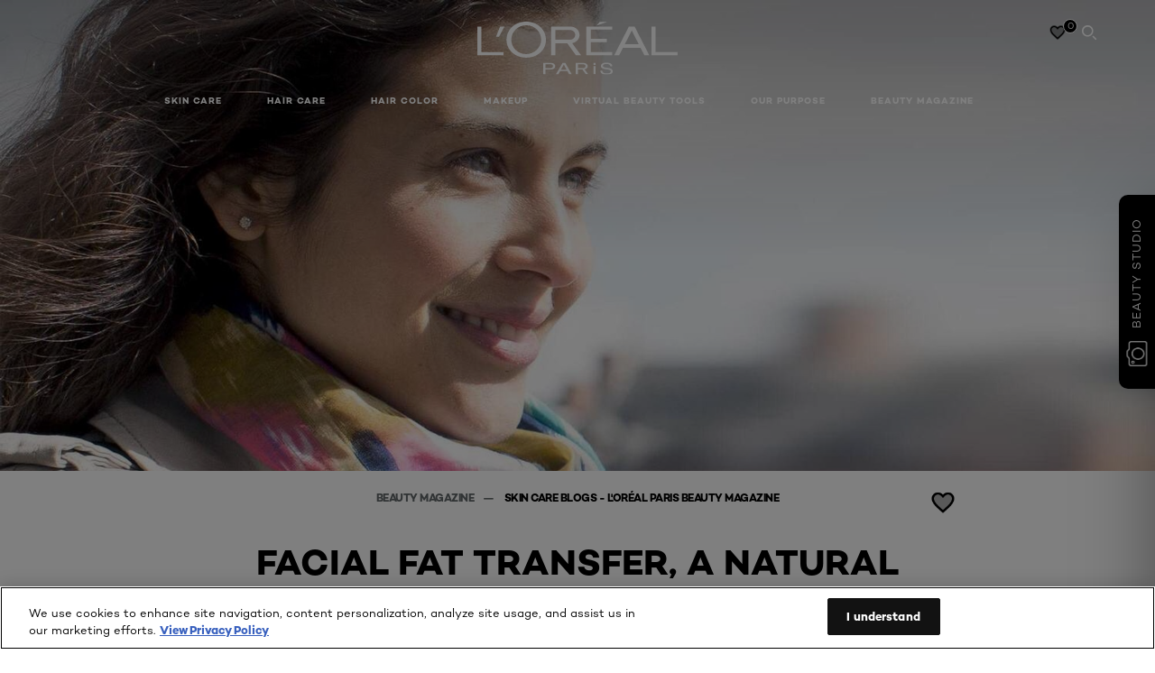

--- FILE ---
content_type: text/html; charset=utf-8
request_url: https://www.lorealparis.co.in/beauty-magazine/skin-care-blogs/facial-fat-transfer-a-natural-technique-for-rejuvenation
body_size: 34349
content:





<!DOCTYPE html>
<html class="no-js no-touch" lang="en-IN">
<head>
    


<!-- OneTrust Cookies Consent Notice start for lorealparis.co.in -->
<script src="https://cdn.cookielaw.org/scripttemplates/otSDKStub.js" type="text/javascript" charset="UTF-8" data-domain-script="1a03821b-b1b1-478a-aea1-4b67cbf21498" ></script>
<script type="text/javascript">
function OptanonWrapper() { }
</script>
<!-- OneTrust Cookies Consent Notice end for lorealparis.co.in -->

    <!-- concured script begin -->
    <script>
    const scroll = 600;
    let isScriptLoaded = false;
    let isCssLoaded  = false;

    window.addEventListener('scroll', () => {
      if (window.scrollY > scroll) {
        if (!isCssLoaded) {
          const link = document.createElement('link');
          link.rel = 'stylesheet';
          link.href = 'https://assets.concured.com/style/loreal/loreal-india.css';
          document.head.appendChild(link);
          isCssLoaded = true;
        }

        if (!isScriptLoaded) {
          const script = document.createElement('script');
          script.src = 'https://assets.concured.com/script/script.min.js';
          script.async = true;
          script.addEventListener('load', () => {
            if (typeof concured !== 'undefined') {
              concured.key = 'AIzaSyCbBCENasufy4-pgEcwB69jWTVQfCwH9zA';
              concured.id = 'aa2345ad-647c-409d-aea3-00c6ddef317f';
              concured.name = 'loreal';
              concured.init();
            } else {
              console.error('concured not found');
            }
          });
          document.head.appendChild(script);
          isScriptLoaded = true;
        }
      }
    });
</script>
    <!-- concured script end -->


    <script crossorigin="anonymous" src="https://cdnjs.cloudflare.com/ajax/libs/vue/3.5.4/vue.global.prod.min.js"></script>
    <meta data-octopus-release="2.9.1-hotfix00000076" />
    <meta charset="utf-8" />
    <meta http-equiv="X-UA-Compatible" content="IE=edge">
    <meta name="robots" content="index, follow">


    <!-- /BEGIN Include JavaScript and CSS bundles -->
    <script type="text/javascript" defer src="/apacdist/js/chunk-vendors.js?v=2.9.1-hotfix00000076"></script>
    <script type="text/javascript" defer src="/apacdist/js/sitecore-index.js?v=2.9.1-hotfix00000076"></script>

    <!-- /BEGIN Include JavaScript and CSS bundles -->
    <link rel="preload" href="/frontend/fonts/CamptonW05-Bold.2c00dd13.woff2" as="font" type="font/woff2" crossorigin>
 <link rel="preload" href="/frontend/fonts/CamptonW05-Medium.272e795e.woff2" as="font" type="font/woff2" crossorigin>
 <link rel="preload" href="/frontend/fonts/CamptonW05-Book.139dfbd8.woff2" as="font" type="font/woff2" crossorigin>
 <link href="/frontend/css/article.bd80a982.css" rel="stylesheet" type="text/css">
<script defer fetchpriority="low" type="text/javascript" src="/frontend/js/chunk-vendors.de39c7a1.js"></script>
 <script defer fetchpriority="low" type="text/javascript" src="/frontend/js/article.927eff07.js"></script>


    <link rel="stylesheet" type="text/css" href="/apacdist/css/sitecore-index.css?v=2.9.1-hotfix00000076" />


        <!-- /END Include JavaScript and CSS bundles -->

    <style>

        body {
            overflow-x: hidden;
        }

        .main-apac-container #main-container {
            overflow: visible;
        }

        #main-container .hairoil-outer, #main-container .lip-hair-outer {
            margin-top: 72px;
        }
    </style>
    
    
<script>
    var dataLayer = window["dataLayer"] || [];
    if (!window.wsf) { window.wsf = { AnalyticsVariables: {} }; }
    window.wsf.AnalyticsVariables = {"brand":"OAP","language":"en","country":"in","siteTypeLevel":"main","factory":"wsf","websiteType":"NON-DTC"};
</script>

<script>
    if (!window.wsf) {
        window.wsf = { AnalyticsVariables: {} };
    }
    window.wsf.AnalyticsVariablesDynamic = {};

window.wsf.AnalyticsVariables.pageCategory = 'content page::article';
     
window.wsf.AnalyticsVariablesDynamic.pagecategory = 'content page::article';
window.wsf.AnalyticsVariablesDynamic.eventcategory = 'content page::article';
    dataLayer.push(window.wsf.AnalyticsVariables);

</script>


<script type="text/javascript">
    function OapGoogleTagManager() {
        if(typeof(OptanonWrapper) === 'function') {
            window.gtmLoaded = false;
            function OptanonWrapper() {
                window.gtmLoaded = true;
                (function(w, d, s, l, i) {
                    w[l] = w[l] || [];
                    if (typeof (refappSiteLevelPropertys) === "function") {
                        refappSiteLevelPropertys();
                    }
                    if (typeof (pagelevelPropertys) === "function") {
                        pagelevelPropertys();
                    }
                    w[l].push({
                        'gtm.start':
                            new Date().getTime(),
                        event: 'gtm.js'
                    });
                    var f = d.getElementsByTagName(s)[0],
                        j = d.createElement(s),
                        dl = l != 'dataLayer' ? '&l=' + l : '';
                    j.async = true;
                    j.src =
                        '//www.googletagmanager.com/gtm.js?id=' + i + dl;
                    f.parentNode.insertBefore(j, f);
                })(window, document, 'script', 'dataLayer', 'GTM-KNCC6BG');
            }
            setTimeout(() => {
                if (!window.gtmLoaded) {
                    OptanonWrapper()
                }
            }, 1000);
        } else {
            function gtmManager() {}
            (function(w, d, s, l, i) {
                w[l] = w[l] || [];

                w[l].push({
                    'gtm.start':
                        new Date().getTime(),
                    event: 'gtm.js'
                });
                var f = d.getElementsByTagName(s)[0],
                    j = d.createElement(s),
                    dl = l != 'dataLayer' ? '&l=' + l : '';
                j.async = true;
                j.src =
                    '//www.googletagmanager.com/gtm.js?id=' + i + dl;
                f.parentNode.insertBefore(j, f);
            })(window, document, 'script', 'dataLayer', 'GTM-KNCC6BG');
        }
    }
    OapGoogleTagManager()
    function googleTagManager() {}
</script>


<script type="application/ld+json">

    {
    "@context":"http://schema.org",
    "@type":"Article",
    "mainEntityOfPage":{
    "@type":"WebPage",
    "@id":"https://www.lorealparis.co.in/beauty-magazine/skin-care-blogs/facial-fat-transfer-a-natural-technique-for-rejuvenation"
    },
    "headline":"Facial fat transfer, a natural technique for rejuvenation",
    "image":{
    "@type":"ImageObject",
    "url":"https://www.lorealparis.co.in/-/media/project/loreal/brand-sites/oap/apac/in/articles/banners/facial-fat-transfer-a-natural-technique-for-rejuvenation-new.jpg",
    "height":675,
    "width":1500
    },
    "datePublished": "2023-10-17",
    "dateModified": "2023-10-17",
    "author":[{
        "@type": "Brand",
        "name": "L'Oréal Paris",
        "url": "https://www.lorealparis.co.in/en-in"
    }
    ],
    "publisher":{
    "name":"L'Oréal Paris",
    "logo":{
    "@type":"ImageObject",
    "url":"https://www.lorealparis.co.in/-/media/project/loreal/brand-sites/oap/shared/baseline/navigationext/loreal-paris-black-logo.svg",
    "width":189,
    "height":60
    }
    },
    "description":"Facial fat transfer a natural technique for rejuvenation"
    }
</script>

<script>
    if (!window.wsf) { window.wsf = { AnalyticsVariables: {} }; }
    window.wsf.AnalyticsVariables.articleName = "facial fat transfer, a natural technique for rejuvenation";

    window.wsf.AnalyticsVariables.articleId = '{B7849D06-DE48-470B-86C6-53B3B8B7DF8D}';

window.wsf.AnalyticsVariables.axes = 'skincare-facecaring';

</script>






    <title>Facial Fat Transfer: Natural Method For Rejuvenation | Loreal Paris</title>




<link rel="icon" href="/frontend/static/favicon/favicon.ico" sizes="any">
<link rel="icon" href="/frontend/static/favicon/favicon.svg" type="image/svg+xml">
<link rel="apple-touch-icon" href="/frontend/static/favicon/apple-touch-icon.png">
<link rel="manifest" href="/frontend/static/favicon/manifest.json">




<meta  property="og:description" content="Do you know about facial fat transfer? Explore Loreal Paris India to read about facial fat transfer, a natural technique for rejuvenation." /><meta  property="og:type" content="article" /><meta  property="og:site_name" content="L'Oréal Paris" /><meta  property="og:image" content="https://www.lorealparis.co.in/-/media/project/loreal/brand-sites/oap/apac/in/articles/banners/facial-fat-transfer-a-natural-technique-for-rejuvenation-new.jpg" /><meta  property="og:title" content="Facial Fat Transfer: Natural Method For Rejuvenation | Loreal Paris" /><meta  property="og:url" content="https://www.lorealparis.co.in/beauty-magazine/skin-care-blogs/facial-fat-transfer-a-natural-technique-for-rejuvenation" />


<meta name="description"  content="Do you know about facial fat transfer? Explore Loreal Paris India to read about facial fat transfer, a natural technique for rejuvenation." />


<meta name="twitter:site"  content="@lorealparis" /><meta name="twitter:description"  content="Discover the article Facial fat transfer, a natural technique for rejuvenation on Twitter." /><meta name="twitter:title"  content="Facial Fat Transfer: Natural Method For Rejuvenation | Loreal Paris" /><meta name="twitter:card"  content="summary_large_image" />

    <meta name="viewport" content="width=device-width, initial-scale=1"/>
    <link rel="canonical" href="https://www.lorealparis.co.in/beauty-magazine/skin-care-blogs/facial-fat-transfer-a-natural-technique-for-rejuvenation"/>

    
    <link rel="preconnect" href="https://connect.facebook.net">
    <link rel="preconnect" href="https://www.googletagmanager.com">
</head>
<body class="default-device bodyclass INCD  oap-bmag-page    oap-header--transparent " style="" data-guest-id="">
    <!-- BEGIN Inline SVG -->
    <div style="display: none;">
    <svg xmlns="http://www.w3.org/2000/svg" xmlns:xlink="http://www.w3.org/1999/xlink"><defs><symbol viewBox="0 0 16 16" id="arrow-back"><path d="m12.082 15.67.084-.097a1.125 1.125 0 0 0-.006-1.382L6.327 8l5.822-6.178.084-.117c.295-.486.19-1.11-.245-1.461a1.09 1.09 0 0 0-1.545.174L4.05 7.293l-.083.116c-.247.41-.217.92.073 1.287l6.413 6.898.083.092a1.09 1.09 0 0 0 1.452.07l.094-.085Z" /></symbol><symbol viewBox="0 0 6 11" id="arrow-icon"><path d="M.383 11 6 5.5.383 0 0 .372 5.234 5.5 0 10.628z" fill-rule="evenodd" /></symbol><symbol viewBox="0 0 19 39" id="arrow-next"><path d="m2 2 15 17.5L2 37" stroke-width="3" fill="none" fill-rule="evenodd" stroke-linecap="round" stroke-linejoin="round" /></symbol><symbol viewBox="0 0 19 39" id="arrow-prev"><path d="M17 37 2 19.5 17 2" stroke-width="3" fill="none" fill-rule="evenodd" stroke-linecap="round" stroke-linejoin="round" /></symbol><symbol viewBox="0 0 74 74" id="arrow-search"><style>#arrow-search .st0{fill:none;stroke:#9b9b9b;stroke-width:11;stroke-linecap:round}</style><g id="arrow-search_Arrows_Search"><path id="arrow-search_Line" class="st0" d="m6.3 6.2 55.6 61.7" /><path id="arrow-search_Line-Copy" class="st0" d="M6.3 6.2h49.4" /><path id="arrow-search_Line_1_" class="st0" d="M6.3 6.2v49.3" /></g></symbol><symbol fill="none" viewBox="0 0 8 8" id="arrow-top-right"><path fill-rule="evenodd" clip-rule="evenodd" d="M1.133 0a.5.5 0 1 0 0 1h5.165L.146 7.147a.5.5 0 1 0 .708.707l6.144-6.14v5.15a.5.5 0 0 0 1 0V.579a.499.499 0 0 0-.3-.536.498.498 0 0 0-.2-.042H1.133Z" fill="#fff" /></symbol><symbol viewBox="0 0 18 20" id="bag"><g stroke="#FFF" stroke-width="2" fill="none" fill-rule="evenodd"><path d="M1 7v10a2 2 0 0 0 2 2h12a2 2 0 0 0 2-2V7H1ZM5 7h8V5a4 4 0 1 0-8 0v2Z" /></g></symbol><symbol class="icon icon-menu-toggle" aria-hidden="true" viewBox="0 0 100 100" id="burger"><g class="svg-menu-toggle"><path class="line line-1" d="M5 13h90v14H5z" /><path class="line line-2" d="M5 43h90v14H5z" /><path class="line line-3" d="M5 73h90v14H5z" /></g></symbol><symbol viewBox="0 0 40 40" id="carbon-footprint"><g fill="none" fill-rule="evenodd"><circle stroke="#969696" fill="#FFF" cx="20" cy="20" r="19.5" /><path d="M10.954 16.745c1.133 0 2.056.626 2.67 1.809h3.043c-.745-2.96-3.043-4.803-5.729-4.803a5.674 5.674 0 0 0-4.19 1.776A6.09 6.09 0 0 0 5 19.873c0 1.776.55 3.264 1.634 4.465 1.099 1.244 2.653 1.94 4.272 1.911 2.767 0 4.952-1.776 5.712-4.701H13.56c-.614 1.116-1.57 1.725-2.654 1.725-1.585 0-3.01-1.472-3.01-3.383a3.213 3.213 0 0 1 .897-2.244 2.937 2.937 0 0 1 2.161-.901m12.821-2.995a6.214 6.214 0 0 0-4.427 1.762 6.111 6.111 0 0 0-1.848 4.36c0 1.781.58 3.273 1.727 4.477a6.052 6.052 0 0 0 4.531 1.9 6.193 6.193 0 0 0 4.48-1.882 6.226 6.226 0 0 0 1.761-4.443c-.028-3.398-2.798-6.145-6.224-6.173m-.017 9.513c-1.676 0-3.198-1.458-3.198-3.357a3.15 3.15 0 0 1 1.583-2.752 3.203 3.203 0 0 1 3.195 0 3.15 3.15 0 0 1 1.583 2.752c0 1.967-1.42 3.357-3.163 3.357M35 21.274c0-1.003-.787-1.69-2.083-1.69-1.264 0-2.075.833-2.084 2.16h1.473c0-.04-.008-.09-.008-.13 0-.526.242-.825.61-.825.36 0 .578.235.578.639 0 .81-.87 1.764-2.62 2.767v1.222h4.118V24.13H32.9c1.397-.874 2.1-1.925 2.1-2.856" fill="#969696" fill-rule="nonzero" /></g></symbol><symbol viewBox="0 0 28 22" id="check"><path d="m2 10.162 7.84 8.161L25.469 2" stroke-width="4" fill="none" fill-rule="evenodd" stroke-linecap="round" /></symbol><symbol viewBox="0 0 16 16" id="close"><path d="M14.96 1.04c.364.363.305 1.021-.116 1.524l-.103.113L9.418 8l5.323 5.323c.513.513.61 1.246.22 1.637-.364.364-1.022.305-1.525-.116l-.113-.103L8 9.418l-5.323 5.323c-.513.513-1.246.61-1.637.22-.364-.364-.305-1.022.116-1.525l.103-.113L6.582 8 1.259 2.677c-.513-.513-.61-1.246-.22-1.637.364-.364 1.022-.305 1.525.116l.113.103L8 6.582l5.323-5.323c.513-.513 1.246-.61 1.637-.22Z" /></symbol><symbol viewBox="0 0 16 16" id="disabled"><path d="M8 0a8 8 0 1 1 0 16A8 8 0 0 1 8 0Zm5.135 3.854-9.281 9.281a6.6 6.6 0 0 0 9.282-9.282ZM8 1.4a6.6 6.6 0 0 0-5.135 10.746l9.281-9.281A6.572 6.572 0 0 0 8 1.4Z" fill="#000" fill-rule="evenodd" /></symbol><symbol viewBox="0 0 60 60" id="disc"><circle cx="30" cy="30" r="30" fill-rule="evenodd" /></symbol><symbol viewBox="0 0 16 16" id="discontinued"><path d="M8 0a8 8 0 1 1 0 16A8 8 0 0 1 8 0Zm5.135 3.854-9.281 9.281a6.6 6.6 0 0 0 9.282-9.282ZM8 1.4a6.6 6.6 0 0 0-5.135 10.746l9.281-9.281A6.572 6.572 0 0 0 8 1.4Z" fill="#fff" fill-rule="evenodd" /></symbol><symbol viewBox="0 0 17 18" id="edit-pencil"><g fill-rule="nonzero" fill="none"><path d="m14.425 5.904-8.486 8.485-2.828-2.828 8.485-8.486a.997.997 0 0 1 1.414 0l1.415 1.415a.997.997 0 0 1 0 1.414Z" stroke="#000" stroke-width="2" /><path fill="#000" d="m.99 12.268 4.242 4.242-4.95.708zM10.182 3.075l4.242 4.243-1.414 1.414L8.767 4.49z" /></g></symbol><symbol viewBox="0 0 22 15" id="email"><g stroke="#000" stroke-width="2" fill="none" fill-rule="evenodd"><path d="M2.038 1.036h16.988a1 1 0 0 1 1 1v10.88a1 1 0 0 1-1 1H2.038a1 1 0 0 1-1-1V2.037a1 1 0 0 1 1-1Z" /><path d="m1.538 1.478 8.994 7.1M10.532 8.579l8.995-7.1" stroke-linecap="round" /></g></symbol><symbol viewBox="0 0 22 15" id="email-white"><g stroke="#FFF" stroke-width="2" fill="none" fill-rule="evenodd"><path d="M2.038 1.036h16.988a1 1 0 0 1 1 1v10.88a1 1 0 0 1-1 1H2.038a1 1 0 0 1-1-1V2.037a1 1 0 0 1 1-1Z" /><path d="m1.538 1.478 8.994 7.1M10.532 8.579l8.995-7.1" stroke-linecap="round" /></g></symbol><symbol fill="none" viewBox="0 0 4 19" id="exclamation"><path d="M2.164 12.368a.068.068 0 0 1-.069-.068V1.39a.068.068 0 0 1 .137 0V12.3c0 .038-.03.068-.068.068Zm.34 4.568a.341.341 0 1 1-.681 0 .341.341 0 0 1 .682 0Z" fill="#000" stroke="#000" stroke-width="2.045" /></symbol><symbol fill="none" viewBox="0 0 16 14" id="favorite-heart-empty"><path d="M2.013 2.052c-1.351 1.402-1.35 3.66 0 5.063l5.983 5.34c1.997-2.072 3.993-3.262 5.99-5.333a3.667 3.667 0 0 0 0-5.063 3.357 3.357 0 0 0-4.88 0L8.002 3.202l-1.109-1.15a3.357 3.357 0 0 0-4.88 0Z" stroke="#fff" stroke-width="1.5" stroke-linejoin="round" /></symbol><symbol fill="none" viewBox="0 0 16 14" id="favorite-heart-empty-pdp-max-lite"><path d="M2.013 2.052c-1.351 1.402-1.35 3.66 0 5.063l5.983 5.34c1.997-2.072 3.993-3.262 5.99-5.333a3.667 3.667 0 0 0 0-5.063 3.357 3.357 0 0 0-4.88 0L8.002 3.202l-1.109-1.15a3.357 3.357 0 0 0-4.88 0Z" stroke="#000" stroke-width="1.5" stroke-linejoin="round" /></symbol><symbol fill="none" viewBox="0 0 16 14" id="favorite-heart-full"><path d="M2.013 2.052c-1.351 1.402-1.35 3.66 0 5.063l5.983 5.34c1.997-2.072 3.993-3.262 5.99-5.333a3.667 3.667 0 0 0 0-5.063 3.357 3.357 0 0 0-4.88 0L8.002 3.202l-1.109-1.15a3.357 3.357 0 0 0-4.88 0Z" fill="#F2CD95" stroke="#F2CD95" stroke-width="1.5" stroke-linejoin="round" /></symbol><symbol fill="none" viewBox="0 0 16 14" id="favorite-heart-full-pdp-max-lite"><path d="M2.013 2.052c-1.351 1.402-1.35 3.66 0 5.063l5.983 5.34c1.997-2.072 3.993-3.262 5.99-5.333a3.667 3.667 0 0 0 0-5.063 3.357 3.357 0 0 0-4.88 0L8.002 3.202l-1.109-1.15a3.357 3.357 0 0 0-4.88 0Z" fill="#000" stroke="#000" stroke-width="1.5" stroke-linejoin="round" /></symbol><symbol fill="none" viewBox="0 0 16 14" id="favorite-heart-outlined"><path d="M2.013 2.052c-1.351 1.402-1.35 3.66 0 5.063l5.983 5.34c1.997-2.072 3.993-3.262 5.99-5.333a3.667 3.667 0 0 0 0-5.063 3.357 3.357 0 0 0-4.88 0L8.002 3.202l-1.109-1.15a3.357 3.357 0 0 0-4.88 0Z" stroke="#F2CD95" stroke-width="1.5" stroke-linejoin="round" /></symbol><symbol fill="none" viewBox="0 0 16 14" id="favorite-heart-outlined-pdp-max-lite"><path d="M2.013 2.052c-1.351 1.402-1.35 3.66 0 5.063l5.983 5.34c1.997-2.072 3.993-3.262 5.99-5.333a3.667 3.667 0 0 0 0-5.063 3.357 3.357 0 0 0-4.88 0L8.002 3.202l-1.109-1.15a3.357 3.357 0 0 0-4.88 0Z" stroke="#626566" stroke-width="1.5" stroke-linejoin="round" /></symbol><symbol viewBox="0 0 20 17" id="filter"><g transform="translate(1)" fill="none" fill-rule="evenodd"><path d="M.648 2.5H17.51M.648 8.5H17.51M.648 14.5H17.51" stroke="currentColor" stroke-width="2" stroke-linecap="square" /><ellipse fill="currentColor" cx="7.5" cy="2.376" rx="2.5" ry="2.376" /><ellipse fill="currentColor" cx="3.5" cy="8.376" rx="2.5" ry="2.376" /><ellipse fill="currentColor" cx="12.5" cy="14.376" rx="2.5" ry="2.376" /></g></symbol><symbol viewBox="0 0 10.7 6.1" id="ico-arrow-up"><path fill="none" stroke="currentColor" d="m.4 5.7 5-5 5 5" /></symbol><symbol viewBox="0 0 15.9 15" id="ico-facebook"><path fill="currentColor" d="M11.9.1v2.4h-1.5c-.5 0-.8.1-1 .3s-.3.6-.3 1v1.7h2.7l-.4 2.7H9.1V15H6.3V8.2H4V5.5h2.4v-2c0-1.1.3-2 1-2.6S8.8 0 9.9 0c.9 0 1.5 0 2 .1z" /></symbol><symbol viewBox="0 0 15.9 15" id="ico-instagram"><path fill="currentColor" d="M9.6 9.2c.5-.5.7-1 .7-1.6s-.2-1.2-.7-1.6-1-.7-1.6-.7-1.2.2-1.7.7-.7 1-.7 1.6.2 1.2.7 1.6 1 .7 1.6.7 1.2-.2 1.7-.7zm.8-4.1c.7.7 1 1.5 1 2.5s-.3 1.8-1 2.5-1.5 1-2.5 1-1.8-.3-2.5-1-1.1-1.5-1.1-2.5.3-1.8 1-2.5 1.5-1 2.5-1 2 .3 2.6 1zm1.8-1.8c.2.2.2.4.2.6 0 .2-.1.4-.2.6-.1.1-.3.2-.6.2-.2 0-.4-.1-.6-.2-.1-.2-.2-.4-.2-.6s.1-.4.2-.6c.2-.3.4-.3.6-.3.3 0 .5.1.6.3zM8.6 1.9H5.3c-.4 0-.6 0-.9.1-.2 0-.4.1-.5.1-.4.2-.7.3-.9.6s-.3.5-.5.8c0 .1-.1.4-.1.6 0 .3-.1.6-.1.9v5.2c0 .4 0 .7.1.9 0 .3.1.5.2.7.1.2.3.5.4.7.2.2.5.4.8.5.2.1.4.1.7.2.3.1.6.1.9.1h5.2c.4 0 .7 0 .9-.1.3 0 .5-.1.7-.2.3-.1.6-.3.8-.5s.4-.5.5-.8c.1-.2.1-.4.2-.7 0-.3.1-.6.1-.9V4.9c0-.4 0-.7-.1-.9-.1-.2-.3-.5-.3-.6-.1-.3-.3-.6-.5-.8s-.5-.4-.8-.5c-.2-.1-.4-.1-.7-.2-.3 0-.6-.1-.9-.1h-.9c-.3.1-.5.1-1 .1zm6.3 2.8v5.8c-.1 1.3-.4 2.2-1.1 2.9s-1.7 1.1-2.9 1.1H5.1c-1.3-.1-2.2-.4-2.9-1.1S1 11.8.9 10.4V4.6C1 3.4 1.4 2.5 2 1.8S3.7.7 5 .6h5.8c1.3.1 2.2.4 2.9 1.1s1.1 1.7 1.2 3z" /></symbol><symbol viewBox="0 0 512 512" id="ico-mail"><path fill="currentColor" d="M464 88H52c-27.354 0-50 22.214-50 50v240c0 27.57 22.43 50 50 50h412c27.57 0 50-22.43 50-50V138c0-27.419-22.319-50-50-50zm-38.752 40L258 234.302 90.752 128h334.496zM474 378c0 5.514-4.486 10-10 10H52c-5.514 0-10-4.486-10-10V144.41l205.271 130.469a20 20 0 0 0 21.457 0L474 144.41V378z" /></symbol><symbol viewBox="0 0 15.9 15" id="ico-pinterest"><path fill="currentColor" d="M14.1 4c.6 1.1.9 2.2.9 3.5s-.3 2.4-.9 3.5c-.6 1.1-1.5 1.9-2.5 2.5-1.2.7-2.3 1-3.6 1-.7 0-1.3-.1-2-.3.4-.6.6-1.1.7-1.5.1-.2.2-.8.5-1.9.1.2.3.4.7.6.3.2.7.3 1 .3.7 0 1.4-.2 2-.6.6-.4 1-1 1.3-1.7s.5-1.5.5-2.5c0-.7-.2-1.3-.5-2-.4-.6-.9-1.1-1.6-1.5-.8-.4-1.5-.5-2.4-.5-.7 0-1.3 0-1.8.2s-1 .4-1.4.7-.7.6-1 1c-.2.4-.5.8-.5 1.2-.3.4-.3.8-.3 1.2 0 .6.1 1.2.4 1.7s.6.8 1.1 1c.1.1.2 0 .2-.2 0 0 0-.1.1-.3s.1-.2.1-.3 0-.3-.1-.4c-.2-.3-.5-.8-.5-1.3 0-.9.3-1.7 1-2.4S7 4 8.1 4c.9 0 1.6.2 2.1.7s.8 1.2.8 2c0 1-.2 1.9-.6 2.6s-1 1.2-1.6 1.2c-.4 0-.7-.1-.9-.4-.3-.3-.3-.6-.2-1 0-.2.1-.5.2-.9 0-.4.1-.7.2-.9.1-.3.1-.5.1-.7 0-.3-.1-.6-.2-.8-.2-.1-.5-.2-.8-.2-.4 0-.7.2-1 .5-.2.3-.3.8-.3 1.3 0 .4.1.8.2 1.1l-.9 3.8c-.1.4-.1 1-.1 1.6-1.3-.6-2.3-1.4-3-2.6S.9 8.9.9 7.5c0-1.3.3-2.4.9-3.5s1.5-1.9 2.5-2.5 2.3-1 3.6-1 2.4.3 3.5.9 1.9 1.5 2.7 2.6z" /></symbol><symbol viewBox="0 0 15.9 15" id="ico-tumblr"><path fill="currentColor" d="m11.6 12 .8 2.1c-.1.2-.5.4-1 .6s-1.2.3-1.6.3c-.7 0-1.3-.1-1.8-.2-.5-.2-1-.4-1.3-.7-.3-.3-.6-.6-.9-1s-.4-.7-.6-1.1c-.1-.4-.2-.7-.2-1.1V6.1H3.5V4.2c.5-.2.8-.4 1.2-.7s.6-.5.8-.8.4-.6.5-.9.3-.6.3-.9.1-.5.2-.8V0h2.4v3.8H12v2.3H8.9v4.7c0 .2 0 .3.1.5 0 .2.1.3.2.5.1.1.2.2.4.3s.5.1.8.1c.5 0 1-.1 1.2-.2z" /></symbol><symbol viewBox="0 0 15.9 15" id="ico-twitter"><path fill="currentColor" d="M14.9 3.3c-.4.6-.9 1-1.4 1.4v.4c0 .7-.1 1.5-.3 2.2s-.6 1.5-1 2.1c-.5.7-1 1.3-1.6 1.8s-1.4.9-2.3 1.3c-1 .3-2 .5-3 .5-1.6 0-3.1-.4-4.4-1.2h.7c1.3 0 2.5-.4 3.6-1.2-.7 0-1.2-.2-1.7-.6s-.8-.8-1-1.4H3c.3 0 .5 0 .8-.1-.7-.1-1.2-.5-1.6-1s-.6-.9-.6-1.6c.4.2.7.3 1.2.3-.4-.2-.7-.6-1-1-.3-.4-.2-.8-.2-1.3s.1-1 .4-1.4c.7.9 1.6 1.5 2.6 2s2.1.8 3.3.9c0-.2-.1-.4-.1-.6 0-.8.3-1.4.8-2 .5-.5 1.2-.8 2-.8s1.5.3 2.1.9c.6-.1 1.3-.3 1.8-.7-.2.7-.6 1.2-1.3 1.5.6 0 1.1-.2 1.7-.4z" /></symbol><symbol viewBox="0 0 15.9 15" id="ico-youtube"><path fill="currentColor" d="m6.2 9.5 4.3-2.2-4.3-2.2v4.4zM7.9 2h2.9c.9 0 1.6.1 2 .1h1.3c.1 0 .2 0 .3.1.1 0 .2.1.2.1s.2.1.3.2.2.1.3.2c0 0 .1.1.1.2.1.1.1.2.3.5.1.3.2.6.2.9 0 .4.1.8.1 1.2V8c0 .8 0 1.7-.2 2.5 0 .3-.1.6-.2.9s-.2.4-.3.5l-.1.1c-.1.1-.2.2-.3.2s-.2.1-.3.2c-.1 0-.2.1-.2.1-.1 0-.2.1-.3.1h-.5c-1.5.3-3.4.4-5.6.4-1.2 0-2.3 0-3.2-.1-.9 0-1.5 0-1.8-.1h-.7c-.2 0-.4-.1-.5-.1s-.3-.1-.5-.2-.4-.2-.5-.4c0 0-.1-.1-.1-.2-.1 0-.2-.1-.3-.4s-.2-.6-.2-.9c0-.4-.1-.8-.1-1.2V6.9c0-.8 0-1.7.2-2.5 0-.3.1-.6.2-.9.1-.3.1-.4.2-.5l.1-.1c.1-.2.2-.2.3-.3.1-.1.2-.1.3-.2.1 0 .2-.1.2-.1.1 0 .2-.1.3-.1h.6C3.8 2.1 5.7 2 7.9 2z" /></symbol><symbol viewBox="0 0 16 16" id="icon-account"><path d="M11.4 8c.8-.9 1.3-2 1.3-3.2 0-2.6-2.2-4.8-4.8-4.8-2.6 0-4.8 2.2-4.8 4.8 0 1.3.5 2.4 1.3 3.3C1.9 8.9 0 11.2 0 14v1.2c0 .4.3.8.8.8s.8-.3.8-.8V14c0-2.6 2.1-4.7 4.6-4.7.5.2 1.1.3 1.7.3.6 0 1.2-.1 1.8-.3 2.6 0 4.8 2.2 4.8 4.8v1.1c0 .4.3.8.8.8s.8-.3.8-.8v-1.1C16 11.2 14 8.8 11.4 8zm-4.7-.1s-.1 0-.1-.1c-1.1-.5-1.9-1.7-1.9-3C4.7 3 6.2 1.5 8 1.5c1.8 0 3.3 1.5 3.3 3.3 0 1.8-1.5 3.3-3.3 3.3-.5 0-1-.1-1.3-.2z" /></symbol><symbol viewBox="0 0 14 16" id="icon-bell"><g fill-rule="nonzero"><path d="M7 0C4.279 0 2.073 2.182 2.073 4.875v2.504l-1.416 1.4A2.205 2.205 0 0 0 .17 11.2a2.246 2.246 0 0 0 2.073 1.372h9.512c.908 0 1.726-.542 2.073-1.371a2.205 2.205 0 0 0-.486-2.42l-1.416-1.401V4.875C11.927 2.182 9.721 0 7 0Zm5.244 9.867a.677.677 0 0 1 .149.744.69.69 0 0 1-.637.421H2.244a.69.69 0 0 1-.637-.421.677.677 0 0 1 .15-.744l1.872-1.852v-3.14c0-1.842 1.51-3.336 3.371-3.336 1.862 0 3.371 1.494 3.371 3.336v3.14l1.873 1.852ZM4.667 14.857h4.667V16H4.667z" /></g></symbol><symbol fill="none" viewBox="0 0 205 185" id="icon-burger-black"><g clip-path="url(#icon-burger-black_a)" fill="#000"><rect width="204.121" height="19.136" rx="9.568" /><rect y="82.924" width="204.121" height="19.136" rx="9.568" /><rect y="165.849" width="204.121" height="19.136" rx="9.568" /></g><defs></defs></symbol><clipPath id="icon-burger-black_a"><path fill="#fff" d="M0 0h205v185H0z" /></clipPath><symbol fill="none" viewBox="0 0 204 204" id="icon-burger-close-black"><g clip-path="url(#icon-burger-close-black_a)"><path fill-rule="evenodd" clip-rule="evenodd" d="M175.952 175.952c4.16-4.16 3.117-11.947-2.328-17.393l-56.558-56.558 56.56-56.56 1.099-1.2c4.469-5.339 5.092-12.33 1.229-16.192-4.16-4.16-11.947-3.117-17.393 2.328l-56.56 56.56-56.56-56.56-1.2-1.1c-5.34-4.469-12.33-5.091-16.193-1.229-4.16 4.16-3.117 11.947 2.329 17.393L86.936 102 30.38 158.56l-1.1 1.201c-4.468 5.339-5.091 12.329-1.229 16.191 4.16 4.16 11.947 3.118 17.393-2.328L102 117.066l56.558 56.558 1.201 1.099c5.339 4.469 12.329 5.091 16.192 1.229Z" fill="#000" /></g><defs></defs></symbol><clipPath id="icon-burger-close-black_a"><path fill="#fff" d="M0 0h204v204H0z" /></clipPath><symbol viewBox="0 0 10 16" id="icon-chevron"><path class="st0" d="M1.1 15.8c.4.4 1.1.3 1.5-.1l.1-.1 6.4-6.9c.3-.4.3-.9.1-1.3l-.1-.1L2.7.4C2.3-.1 1.6-.1 1.1.2.7.6.6 1.2.9 1.7l.1.1L6.8 8 1 14.2c-.3.4-.3 1 0 1.4l.1.2z" /></symbol><symbol viewBox="0 0 16 16" id="icon-earth"><g fill="#FFF" fill-rule="evenodd"><path d="M10.281 1.267c1.163 1.403 1.918 3.845 1.918 6.677 0 2.832-.755 5.274-1.918 6.677 2.755-.967 4.736-3.595 4.736-6.677 0-3.082-1.981-5.71-4.736-6.677ZM7.944 15.888a.436.436 0 0 1 0-.871c1.835 0 3.385-3.239 3.385-7.073C11.329 4.11 9.779.87 7.944.87a.435.435 0 0 1 0-.87c4.38 0 7.944 3.564 7.944 7.944s-3.564 7.944-7.944 7.944Z" /><path d="M5.608 1.267C2.852 2.234.871 4.862.871 7.944c0 3.082 1.981 5.71 4.737 6.677-1.164-1.403-1.919-3.845-1.919-6.677 0-2.832.755-5.274 1.919-6.677Zm2.336 14.621C3.564 15.888 0 12.324 0 7.944S3.564 0 7.944 0a.435.435 0 1 1 0 .87c-1.835 0-3.385 3.24-3.385 7.074 0 3.834 1.55 7.073 3.385 7.073a.435.435 0 1 1 0 .871Z" /><path d="M7.509.932c-1.638.462-2.95 3.485-2.95 7.012 0 3.527 1.312 6.55 2.95 7.012V.932Zm.435 14.956c-2.386 0-4.255-3.489-4.255-7.944S5.558 0 7.944 0c.241 0 .435.195.435.435v15.017a.435.435 0 0 1-.435.436Z" /><path d="M8.379.932v14.024c1.639-.462 2.95-3.485 2.95-7.012 0-3.527-1.311-6.55-2.95-7.012Zm-.435 14.956a.436.436 0 0 1-.435-.436V.435c0-.24.195-.435.435-.435 2.386 0 4.255 3.489 4.255 7.944s-1.869 7.944-4.255 7.944Z" /><path d="M15.453 8.379H.441a.435.435 0 0 1 0-.87h15.012a.435.435 0 1 1 0 .87" /></g></symbol><symbol viewBox="0 0 15.72 15.99" id="icon-edit-black"><path d="M1.41 11.97a.94.94 0 0 1 .59.3l1.65 1.75a1 1 0 0 1 0 1.41 1 1 0 0 1-.54.26l-1.92.29a1 1 0 0 1-1.2-.84 1.31 1.31 0 0 1 0-.28l.27-2a1 1 0 0 1 1.15-.89Zm12-11.25.12.11 1.33 1.33a2.77 2.77 0 0 1 .22 3.77l-.09.14-8.19 8.18a.95.95 0 0 1-1.4-1.26l.07-.08 5.83-5.83-2.58-2.74-5.91 5.91a.93.93 0 0 1-1.3 0 .92.92 0 0 1-.1-1.22l.06-.08L9.65.72a2.74 2.74 0 0 1 3.76 0Zm-2.36 1.29-.06.07-1 1 2.6 2.71 1.05-1.07a.9.9 0 0 0 0-1.21l-.07-.08-1.3-1.31a.93.93 0 0 0-1.22-.11Z" /></symbol><symbol viewBox="0 0 16 17" id="icon-edit-white"><path fill="#FFF" class="st0" d="M1.4 12.2c.2 0 .4.1.6.3l1.6 1.7c.4.4.4 1 0 1.4-.1.1-.3.2-.5.3l-1.9.3c-.6.1-1.1-.2-1.2-.8v-.3l.3-2c.1-.5.6-.9 1.1-.9zM13.4 1l.1.1 1.3 1.3c1.1 1.1 1.1 2.7.2 3.8v.2l-8.2 8.2c-.3.3-.9.3-1.3 0-.3-.3-.4-.9-.1-1.2l.1-.1 5.8-5.8-2.6-2.9-5.9 5.9c-.3.3-.9.3-1.3 0-.3-.3-.4-.9-.1-1.2l.1-.1L9.7 1c1-1 2.6-1 3.7 0zm-2.3 1.3-1 1L12.7 6l1-1c.3-.3.3-.8 0-1.2l-.1-.1-1.3-1.3c-.4-.3-.9-.4-1.2-.1z" /></symbol><symbol viewBox="0 0 40 40" id="icon-email"><circle cx="20" cy="20" r="20" style="fill:#fff" /><path d="M26.8 15c.7 0 1.2.6 1.2 1.3v8.3c0 .7-.6 1.3-1.3 1.3H14.3c-.7 0-1.2-.6-1.2-1.3v-8.4c0-.7.6-1.3 1.3-1.3l12.4.1zm-11.9 3.2v5.7h11v-5.5l-4.5 3.4c-.3.4-.9.4-1.3.2l-.1-.2-5.1-3.6zm9.5-1.3h-7.8l4 2.9 3.8-2.9z" style="fill:#020202" /></symbol><symbol viewBox="0 0 40 40" id="icon-favorite-black-in-circle-white"><circle cx="124" cy="539" r="20" style="fill:#fff" transform="translate(-104 -519)" /><path d="M20 27.2c-.2 0-.5-.1-.7-.2-2-1.5-6.6-5.1-7.3-7.4-.4-1.1-.2-2.4.5-3.5.7-1.2 2-2 3.5-2.2 1.8-.2 3.1.6 4 1.5.9-1 2.2-1.8 4-1.5 1.5.2 2.7 1 3.5 2.2.7 1.1.8 2.4.5 3.5-.7 2.5-6.2 6.6-7.3 7.4-.2.1-.5.2-.7.2zm-3.4-11h-.3c-1.1.1-1.6.7-1.8 1.1-.3.5-.4 1.1-.3 1.6v.1c.3 1 3.1 3.6 5.8 5.6 2.7-2 5.5-4.6 5.7-5.7v-.1c.2-.4.1-1-.2-1.6-.2-.4-.8-1-1.8-1.1-1.7-.1-2.5 1.6-2.6 1.9-.1.5-.6.9-1.1.9-.6 0-1-.4-1.1-.9-.1-.3-.8-1.8-2.3-1.8z" /></symbol><symbol viewBox="0 0 40 40" id="icon-favorite-black-on-transparent-background"><defs></defs><g clip-path="url(#icon-favorite-black-on-transparent-background_a)" transform="translate(-104 -519)"><path d="M124 545.053s6.275-4.593 6.853-6.807c.579-1.6-.578-3.91-2.993-4.216-2.415-.307-3.685 1.837-3.86 2.718h0c-.175-.881-1.445-3.025-3.86-2.718-2.415.306-3.572 2.615-2.993 4.216.578 2.214 6.854 6.807 6.854 6.807h-.002Z" stroke="#000" stroke-width="2.3" fill="none" stroke-linecap="round" stroke-linejoin="round" /></g></symbol><clipPath id="icon-favorite-black-on-transparent-background_a"><path d="M375 0v667H0V0h375Z" /></clipPath><symbol viewBox="0 0 25 21" id="icon-favorite-thin"><defs><filter id="icon-favorite-thin_b" x="-31.924%" y="-33.247%" filterUnits="userSpaceOnUse" width="140.102%" height="147.852%"><feGaussianBlur stdDeviation="1" in="SourceAlpha" result="i2"></feGaussianBlur><feOffset dy="1" in="i2" result="i3"></feOffset><feColorMatrix values="0 0 0 0.0 0 0 0 0 0.0 0 0 0 0 0.0 0 0 0 0 0.5 0" in="i3"></feColorMatrix></filter></defs><g clip-path="url(#icon-favorite-thin_a)" transform="translate(-28 -366)"><g stroke-width="1.9" fill="none" stroke-linecap="round" stroke-linejoin="round"><path d="M9.499 15s8.517-6.233 9.302-9.237C19.586 3.59 18.016.456 14.738.04c-3.277-.415-5 2.494-5.24 3.69h.003C9.262 2.534 7.538-.375 4.261.04.984.456-.586 3.59.2 5.763.984 8.767 9.501 15 9.501 15H9.5Z" stroke="#000" filter="url(#icon-favorite-thin_b)" transform="translate(31 368)" /><path d="M40.499 383s8.517-6.233 9.302-9.237c.785-2.173-.785-5.307-4.063-5.723-3.277-.415-5 2.494-5.24 3.69h.003c-.239-1.196-1.963-4.105-5.24-3.69-3.277.416-4.847 3.55-4.062 5.723.785 3.004 9.302 9.237 9.302 9.237H40.5Z" stroke="#FFF" /></g></g></symbol><clipPath id="icon-favorite-thin_a"><path d="M375 0v667H0V0h375Z" /></clipPath><symbol viewBox="0 0 16 13" id="icon-favorite-white"><path d="m8.08 1.59-.078.092-.074-.087C7.028.575 5.634-.117 4.02.087 1.18.447-.59 3.232.253 5.57c.213.83 1.03 1.89 2.334 3.175.406.399.853.813 1.336 1.24a51.248 51.248 0 0 0 1.798 1.508l.827.652.872.667c.153.118.35.192.58.192.124-.004.281-.055.471-.154.284-.148.903-.644 1.19-.869a53.677 53.677 0 0 0 2.415-1.996c.483-.426.931-.841 1.337-1.24 1.304-1.284 2.12-2.345 2.36-3.258.818-2.254-.953-5.038-3.794-5.399-1.616-.205-3 .475-3.9 1.503Zm3.66.382c1.59.202 2.573 1.664 2.26 2.824l-.04.127c-.149.553-.816 1.418-1.88 2.467-.38.373-.802.764-1.26 1.168a51.82 51.82 0 0 1-2.328 1.925l-.493.38-.491-.38A51.905 51.905 0 0 1 5.18 8.558c-.458-.404-.88-.795-1.26-1.168-.998-.983-1.646-1.806-1.825-2.291l-.029-.093c-.451-1.26.544-2.825 2.194-3.034 1.36-.172 2.507.854 2.78 1.843l.03.128c.01.045.023.089.04.134l.046.108c.42.855 1.683.57 1.79-.29l.003-.04-.002.01c.269-1.036 1.41-2.068 2.793-1.893Z" fill="#FFF" fill-rule="nonzero" /></symbol><symbol viewBox="0 0 16 16" id="icon-header-search"><path d="M1.8 1.8c-2.4 2.4-2.4 6.4 0 8.8 2.4 2.4 6.4 2.4 8.8 0 2.4-2.4 2.4-6.4 0-8.8-2.4-2.4-6.3-2.4-8.8 0zM9.5 3c1.8 1.8 1.8 4.7 0 6.5-1.8 1.8-4.7 1.8-6.5 0C1.2 7.7 1.2 4.8 3 3c1.8-1.7 4.6-1.8 6.4-.1l.1.1zm3.2 8.7c-.3-.2-.7-.2-1 .1-.3.3-.3.8 0 1.1l3 2.9.1.1c.3.2.7.2 1-.1.3-.3.3-.8 0-1.1l-3.1-3z" style="fill-rule:evenodd;clip-rule:evenodd" /></symbol><symbol viewBox="0 0 10 10" id="icon-remove-black"><path d="M1.8.3 5 3.5 8.2.3c.4-.4 1-.4 1.4-.1l.1.1c.4.4.4 1.1 0 1.5L6.5 5l3.2 3.2c.4.4.4 1 .1 1.4l-.1.1c-.4.4-1.1.4-1.5 0L5 6.5 1.8 9.7c-.4.4-1 .4-1.4.1l-.1-.1c-.4-.4-.4-1.1 0-1.5L3.5 5 .3 1.8C-.1 1.4-.1.8.2.4L.3.3c.4-.4 1.1-.4 1.5 0z" /></symbol><symbol viewBox="0 0 10 10" id="icon-remove-white"><path fill="#FFF" class="st0" d="M1.8.3 5 3.5 8.2.3c.4-.4 1-.4 1.4-.1l.1.1c.4.4.4 1.1 0 1.5L6.5 5l3.2 3.2c.4.4.4 1 .1 1.4l-.1.1c-.4.4-1.1.4-1.5 0L5 6.5 1.8 9.7c-.4.4-1 .4-1.4.1l-.1-.1c-.4-.4-.4-1.1 0-1.5L3.5 5 .3 1.8C-.1 1.4-.1.8.2.4L.3.3c.4-.4 1.1-.4 1.5 0z" /></symbol><symbol viewBox="0 0 28 28" id="icon-switch"><style>#icon-switch .st0{fill:#fff}</style><defs><path id="icon-switch_SVGID_1_" d="M21 5.1c1 0 1.9.8 1.9 1.8v14c0 1-.8 1.9-1.9 1.9H7c-1 0-1.8-.8-1.8-1.9V7C5.1 6 6 5.1 7 5.1h14zm0 1.7H7c-.1 0-.2.1-.2.2v14c0 .1.1.1.2.1h14c.1 0 .1-.1.1-.1V7c0-.1 0-.2-.1-.2z" /></defs><use xlink:href="#icon-switch_SVGID_1_" style="overflow:visible;fill:#fff" /><path class="st0" d="M8.3-5.1c.4 0 .7.1 1 .4l2 1.9c.3.3.3.8 0 1.2-.3.3-.9.3-1.2 0L9-2.6v5.8c0 .2-.1.4-.3.6-.1.1-.3.2-.5.2-.5 0-.9-.4-.9-.9v-5.7l-.7 1c-.3.3-.9.3-1.2 0-.3-.4-.3-.9 0-1.2l1.9-1.9c.2-.3.6-.4 1-.4z" transform="rotate(90 5.259 8.109)" /><path class="st0" d="M8.3 5.1c.4 0 .7.1 1 .4l2 1.9c.3.3.3.8 0 1.2-.3.3-.9.3-1.2 0L9 7.6v5.8c0 .2-.1.4-.3.6-.2.1-.4.2-.6.2-.5 0-.8-.4-.8-.8V7.7l-.7.9c-.3.3-.9.3-1.2 0-.3-.3-.3-.8 0-1.2l1.9-1.9c.2-.2.6-.4 1-.4z" transform="matrix(0 1 1 0 4.278 8.75)" /></symbol><clipPath id="icon-switch_SVGID_2_"><use xlink:href="#icon-switch_SVGID_1_" style="overflow:visible" /></clipPath><symbol fill="none" viewBox="0 0 21 18" id="icon-tick"><path fill-rule="evenodd" clip-rule="evenodd" d="M17.797 1.208a1.544 1.544 0 0 1 2.229-.1c.593.56.676 1.48.223 2.14l-.125.16-12.72 14.338L.441 9.924a1.666 1.666 0 0 1 .095-2.3 1.542 1.542 0 0 1 2.086-.045l.143.142L7.4 12.927 17.797 1.209Z" fill="#000" /></symbol><symbol viewBox="0 0 75 20" id="loreal-paris-logo"><defs><path id="loreal-paris-logo_a" d="M0 0h75v20H0z" /></defs><g fill="none" fill-rule="evenodd"><path d="M9.784 11.481h-8.27V1.833H0v10.83h9.784v-1.182ZM8.122 5.664l2.038-3.831H8.52L7 5.663h1.122Zm10.124 6.569c-3.037 0-5.54-2.442-5.54-5.384 0-2.94 2.385-5.498 5.658-5.498a5.494 5.494 0 0 1 5.538 5.498c0 2.942-2.62 5.384-5.656 5.384ZM18.298 0c-4.39 0-7.381 3.096-7.381 6.845 0 3.947 3.305 6.731 7.381 6.731 4.076 0 7.38-2.744 7.38-6.73 0-3.75-3.03-6.846-7.38-6.846Zm15.957 6.84H29.2V3.115h5.23c1.204 0 1.882.563 2.126 1.276.16.49.057 1.134-.209 1.571-.437.725-1.267.878-2.093.878Zm1.296 1.296c2.479-.663 2.72-2.51 2.709-3.17-.149-1.934-1.45-3.133-3.793-3.133h-6.822v10.83h1.556V8.121h4.44l3.267 4.542h1.96s-2.35-3.057-3.317-4.527Zm19.663.369 2.593-5.175 2.626 5.175h-5.219Zm1.539-6.672-5.503 10.83h1.86l1.408-2.803h6.6l1.421 2.803h1.841l-5.508-10.83h-2.12ZM75 11.48h-8.27V1.833h-1.514v10.83H75v-1.182ZM48.635.084h-2.803l-1.31 1.472L48.634.084Zm-.15 7.612V6.498h-6.022V3.012h8.018v-1.18h-9.679v10.831h9.68v-1.182h-8.02V7.696h6.023ZM43.46 19.843h.776V16.75h-.776v3.092Zm-.005-3.55h.776v-.777h-.776v.777Zm5.932 1.243-1.667-.284c-.341-.06-.691-.18-.691-.548 0-.656.837-.759 1.333-.759.659 0 1.407.211 1.447.88h.74c-.032-.476-.236-1.38-2.276-1.38-1.415 0-2.01.662-2.01 1.337 0 .754.863.952 1.245 1.018l1.196.206c.959.168 1.244.313 1.244.765 0 .62-.96.729-1.53.729-.747 0-1.609-.23-1.609-1.013h-.74c0 .405.097.766.593 1.097.26.175.684.416 1.765.416 1 0 2.285-.283 2.285-1.308 0-.686-.57-1.023-1.325-1.156Zm-18.082.553 1.074-1.904h.019l.99 1.904h-2.083Zm.607-2.548-2.52 4.326h.933l.7-1.26h2.69l.662 1.26h.99l-2.428-4.326h-1.027Zm5.734 2h1.627c.734 0 1.232-.193 1.232-.777 0-.549-.523-.724-1.198-.724h-1.661v1.5Zm3.892 2.295h-.923l-1.235-1.756c-.015-.022-.045-.034-.076-.04h.04a.1.1 0 0 0-.04 0h-1.658v1.827h-.818V15.54h2.723c1.122 0 1.796.518 1.796 1.217 0 .498-.33 1.049-1.187 1.225l1.378 1.854ZM27.101 17.54h-1.627v-1.5h1.66c.675 0 1.198.174 1.198.723 0 .584-.498.777-1.231.777Zm.278-2h-2.724v4.326h.819v-1.826h1.905c1.316 0 1.796-.68 1.796-1.283 0-.7-.674-1.217-1.796-1.217Z" fill="#fff" mask="url(#loreal-paris-logo_b)" /></g></symbol><mask id="loreal-paris-logo_b" fill="#fff"><use xlink:href="#loreal-paris-logo_a" /></mask><symbol viewBox="0 0 23 23" id="media-pause-icon"><g transform="translate(1 1)" stroke="#FFF" fill="none" fill-rule="evenodd"><circle cx="10.374" cy="10.374" r="10.374" /><g stroke-linecap="round" stroke-width="1.5"><path d="M7.5 5v10M13.5 5v10" /></g></g></symbol><symbol viewBox="0 0 23 23" id="media-play-icon"><g transform="translate(1 1)" fill="none" fill-rule="evenodd"><circle stroke="#FFF" cx="10.374" cy="10.374" r="10.374" /><path d="M7 5.859v8.3a.5.5 0 0 0 .739.44l7.47-4.061a.5.5 0 0 0 .008-.875l-7.47-4.24A.5.5 0 0 0 7 5.86Z" fill="#FFF" /></g></symbol><symbol fill="none" viewBox="0 0 22 20" id="my-account"><path clip-rule="evenodd" d="M6.482 5.731a4.236 4.236 0 0 1 4.23-4.231 4.237 4.237 0 0 1 4.234 4.231c0 1.285-.588 2.424-1.495 3.201a4.194 4.194 0 0 1-2.738 1.031A4.188 4.188 0 0 1 7.98 8.934c-.91-.776-1.498-1.917-1.498-3.203Zm8.689 3.596a5.702 5.702 0 0 0 1.275-3.596A5.738 5.738 0 0 0 10.713 0a5.738 5.738 0 0 0-5.731 5.731c0 1.362.479 2.614 1.276 3.599C2.303 10.574.2 13.716 0 18.719a.75.75 0 0 0 .718.78c.417.057.763-.305.78-.719.186-4.651 2.19-7.369 6.097-8.245a5.695 5.695 0 0 0 6.24-.003c3.913.874 5.92 3.594 6.107 8.248a.75.75 0 0 0 .748.72l.03-.001a.75.75 0 0 0 .72-.78c-.2-5.009-2.307-8.151-6.27-9.392Z" fill="currentColor" fill-rule="evenodd" /></symbol><symbol viewBox="0 0 8 8" id="open-new-window"><g fill-rule="nonzero" stroke="#fff" stroke-width="2" fill="none" stroke-linecap="round"><path d="M1 1.035V7h5.978M4.01 3.987l2.962-2.93M7 2.965V1H5" /></g></symbol><symbol viewBox="0 0 44 44" id="pause"><path d="M15.5 0c-1.103 0-2 .897-2 2v40c0 1.103.897 2 2 2s2-.897 2-2V2c0-1.103-.897-2-2-2zm13 0c-1.103 0-2 .897-2 2v40c0 1.103.897 2 2 2s2-.897 2-2V2c0-1.103-.897-2-2-2z" /></symbol><symbol viewBox="0 0 512 512" id="play"><path d="M133 440a35.37 35.37 0 0 1-17.5-4.67c-12-6.8-19.46-20-19.46-34.33V111c0-14.37 7.46-27.53 19.46-34.33a35.13 35.13 0 0 1 35.77.45l247.85 148.36a36 36 0 0 1 0 61l-247.89 148.4A35.5 35.5 0 0 1 133 440Z" /></symbol><symbol viewBox="0 0 24 26" id="play-white-border"><path d="M21.067 15.485 5.485 24.363A3 3 0 0 1 1 21.756V4a3 3 0 0 1 4.485-2.607l15.582 8.879a3 3 0 0 1 0 5.213Z" stroke="#fff" stroke-width="2" fill="none" fill-rule="evenodd" /></symbol><symbol viewBox="0 0 27 27" id="plus"><g stroke-width="4" fill="none" fill-rule="evenodd" stroke-linecap="round"><path d="M24.814 13.5H2.186M13.5 2.186v22.628" /></g></symbol><symbol viewBox="0 0 22 15" fill="none" id="schedule"><path d="M16.102 9.583v1.836c0 1.091-.735 1.984-1.633 1.984H2.633C1.735 13.403 1 12.51 1 11.42V3.48c0-1.092.735-1.985 1.633-1.985h11.836c.898 0 1.633.893 1.633 1.985v1.885L21 1v12.9l-4.898-4.317zM3.45 5.465h4.897" stroke="#fff" stroke-miterlimit="10" stroke-linecap="round" stroke-linejoin="round" /></symbol><symbol viewBox="0 0 20 20" id="search"><g stroke-width="2" stroke-linecap="round" stroke-linejoin="bevel" fill="none" fill-rule="evenodd"><path d="M13.292 3.937a6.615 6.615 0 1 1-9.355 9.355 6.615 6.615 0 0 1 9.355-9.355ZM15.29 15.388l3.93 3.93" /></g></symbol><symbol viewBox="0 0 512 512" id="sound-available"><path d="M391 256c0-35.5-21.7-65.9-52.5-78.7l-16.4 39.4c15.4 6.4 26.2 21.6 26.2 39.4 0 17.7-10.8 32.9-26.2 39.4l16.4 39.4c30.8-13 52.5-43.4 52.5-78.9zM371.3 98.5l-16.4 39.4c46.3 19.3 78.8 64.9 78.8 118.1 0 53.3-32.5 98.8-78.8 118.1l16.4 39.4c61.7-25.7 105-86.5 105-157.5S433 124.2 371.3 98.5zM49.7 149.3v213.3H135L284.3 512V0L135 149.3H49.7z" /></symbol><symbol viewBox="0 0 36 36" id="sound-muted"><path class="clr-i-solid clr-i-solid-path-1" d="M24.87 6.69a12.42 12.42 0 0 1 3.88 19.61l1.42 1.42a14.43 14.43 0 0 0-4.43-22.84 1 1 0 0 0-.87 1.8Z" /><path class="clr-i-solid clr-i-solid-path-2" d="m27.3 27.67-3.84-3.84-.57-.57L4.63 5 3.21 6.41 8.8 12H3a1 1 0 0 0-1 1v10a1 1 0 0 0 1 1h5.83l9.51 8.3a1 1 0 0 0 1.66-.75V23.2l5.59 5.59c-.17.1-.34.2-.51.29a1 1 0 0 0 .9 1.79c.37-.19.72-.4 1.08-.62l2.14 2.14L30.61 31l-3.25-3.25Z" /><path class="clr-i-solid clr-i-solid-path-3" d="M22.69 12.62A6.27 6.27 0 0 1 25.8 18a6.17 6.17 0 0 1-1.42 3.92l1.42 1.42a8.16 8.16 0 0 0 2-5.34 8.28 8.28 0 0 0-4.1-7.11 1 1 0 1 0-1 1.73Z" /><path class="clr-i-solid clr-i-solid-path-4" d="M20 4.62a1 1 0 0 0-1.66-.75l-6.42 5.6L20 17.54Z" /><path fill="none" d="M0 0h36v36H0z" /></symbol><symbol viewBox="0 0 512 512" id="sound-not-available"><path d="M214.986 24.477 99.224 140.238H0v231.524h99.224l115.762 115.761h16.537V24.477zM512 191.685l-35.081-35.081-64.315 64.315-64.317-64.315-35.079 35.081L377.523 256l-64.315 64.315 35.079 35.081 64.317-64.315 64.315 64.315L512 320.315 447.683 256z" /></symbol><symbol viewBox="0 0 16 14" id="tick"><path d="M13.861.997a1.237 1.237 0 0 1 1.74-.076c.462.42.527 1.11.173 1.606l-.097.12L5.756 13.4.324 7.534a1.215 1.215 0 0 1 .074-1.726 1.238 1.238 0 0 1 1.628-.034l.111.107 3.614 3.904 8.11-8.788Z" fill-rule="evenodd" /></symbol><symbol viewBox="0 0 13 18" id="trash-closed"><g fill-rule="nonzero" fill="none"><path d="m2.913 16-.818-9h8.81l-.818 9H2.913Z" stroke="#000" stroke-width="2" /><path d="M1 3h11a1 1 0 0 1 1 1v1H0V4a1 1 0 0 1 1-1ZM6 0h1a1 1 0 0 1 1 1v1H5V1a1 1 0 0 1 1-1Z" fill="#000" /></g></symbol><symbol viewBox="0 0 14 20" id="trash-opened"><g fill-rule="nonzero" fill="none"><path d="m2.913 19-.818-9h8.81l-.818 9H2.913Z" stroke="#FFF" stroke-width="2" /><g fill="#FFF"><path d="m2.058 3.56 10.625 2.846a1 1 0 0 1 .707 1.225l-.259.966L.574 5.232l.26-.965a1 1 0 0 1 1.224-.708ZM7.664 1.956l.966.259a1 1 0 0 1 .707 1.224l-.259.966-2.897-.776.258-.966a1 1 0 0 1 1.225-.707Z" /></g></g></symbol><symbol viewBox="0 0 40 40" id="water-footprint"><g fill="none" fill-rule="evenodd"><circle stroke="#969696" fill="#FFF" cx="20" cy="20" r="19.5" /><path d="M20.412 7.7a.542.542 0 0 0-.838 0c-1.78 2.346-8.434 11.516-8.434 15.836.025 4.958 3.982 8.964 8.854 8.964 4.872 0 8.83-4.006 8.854-8.964 0-4.32-6.653-13.49-8.435-15.836m2.32 21.622a.774.774 0 0 1-.337.051.89.89 0 0 1-.787-.462c-.153-.396.04-.834.45-1.025 3.319-1.231 3.036-4.924 2.98-4.976a.75.75 0 0 1 .371-.695.915.915 0 0 1 .847-.052c.272.123.45.369.47.645.224 1.641-.45 5.18-3.994 6.514" fill="#969696" fill-rule="nonzero" /></g></symbol><symbol viewBox="0 0 60 60" id="wow-badge-round"><path d="M60 30a3.93 3.93 0 0 0-.16-1.17 1.12 1.12 0 0 0-.05-.13 15.62 15.62 0 0 0-1.35-3c-.39-.72-.69-1.27-.91-1.75a14.67 14.67 0 0 1-.66-4.38c0-.85-.11-1.57-.19-2.19-.24-2.65-1-3.47-3.31-4.72a14.47 14.47 0 0 1-6-6c-1.47-2.8-2.31-3.21-6.84-3.51-3.6-.23-4.05-.35-6.81-1.82l-.14-.06A6.94 6.94 0 0 0 30 0a3.93 3.93 0 0 0-1.17.16h-.13a15.62 15.62 0 0 0-3 1.35c-.7.49-1.27.74-1.7.96a14.67 14.67 0 0 1-4.38.66c-.85.05-1.57.11-2.19.19-2.65.24-3.47.95-4.72 3.31a14.47 14.47 0 0 1-6 6C3.84 14.11 3.43 15 3.13 19.48c-.23 3.6-.35 4.05-1.82 6.81l-.06.14A6.94 6.94 0 0 0 0 30a3.93 3.93 0 0 0 .16 1.17 1.12 1.12 0 0 0 0 .13 15.62 15.62 0 0 0 1.35 3c.39.72.69 1.27.91 1.75a14.67 14.67 0 0 1 .66 4.38c.05.85.11 1.57.19 2.19.24 2.65.95 3.47 3.31 4.72a14.47 14.47 0 0 1 6 6c1.47 2.8 2.31 3.21 6.84 3.51 3.6.23 4.05.35 6.81 1.82l.14.06A6.94 6.94 0 0 0 30 60a3.93 3.93 0 0 0 1.17-.16l.13-.05a15.62 15.62 0 0 0 3-1.35c.72-.39 1.27-.69 1.75-.91a14.67 14.67 0 0 1 4.38-.66c.85 0 1.57-.11 2.19-.19 2.65-.24 3.47-1 4.72-3.31a14.47 14.47 0 0 1 6-6c2.8-1.47 3.21-2.31 3.51-6.84.23-3.6.35-4.05 1.82-6.81l.06-.14A6.94 6.94 0 0 0 60 30Z" fill="currentColor" /></symbol><symbol viewBox="0 0 42 34" id="wow-quotes"><path d="M13 3.3C.2 10.9-4.2 27.8 5.3 32.7c3.5 1.8 9 1.2 11.8-1.3 4.7-4.2 2.7-12.3-3.6-14.4-3.1-1-3.4-1.4-2.9-3.8 1-4 2.3-6.4 5.7-10C18 1.5 19.2 0 18.9 0 18.6 0 16 1.5 13 3.3zM34.5 5.1c-5 4.6-8.5 12.5-8.5 19 0 3.1.7 4.7 2.9 7 1.9 2.3 6.3 3.1 9.9.9 4.6-4.3 3.8-11.1-1.6-14.5-2.7-1.7-3.1-2.4-2.6-5 .3-1.7 1.7-4.9 3-7.3C39 2.9 39.8 1 39.5 1s-2.5 1.8-5 4.1z" fill="currentColor" /></symbol></defs></svg>
</div>

    <!-- /END Inline SVG -->
    <script>
        var html = document.querySelector('html')
        html.classList.remove('no-js')
        if (('ontouchstart' in window) || window.DocumentTouch && document instanceof DocumentTouch) {
            html.classList.remove('no-touch')
            html.classList.add('has-touch')
        }
    </script>

        <div class="oap-pdp-layout">
    <div style="display: none" class="svg-container">
        <div style="display: none;">
    <svg xmlns="http://www.w3.org/2000/svg" xmlns:xlink="http://www.w3.org/1999/xlink"><defs><symbol viewBox="0 0 16 16" id="arrow-back"><path d="m12.082 15.67.084-.097a1.125 1.125 0 0 0-.006-1.382L6.327 8l5.822-6.178.084-.117c.295-.486.19-1.11-.245-1.461a1.09 1.09 0 0 0-1.545.174L4.05 7.293l-.083.116c-.247.41-.217.92.073 1.287l6.413 6.898.083.092a1.09 1.09 0 0 0 1.452.07l.094-.085Z" /></symbol><symbol viewBox="0 0 6 11" id="arrow-icon"><path d="M.383 11 6 5.5.383 0 0 .372 5.234 5.5 0 10.628z" fill-rule="evenodd" /></symbol><symbol viewBox="0 0 19 39" id="arrow-next"><path d="m2 2 15 17.5L2 37" stroke-width="3" fill="none" fill-rule="evenodd" stroke-linecap="round" stroke-linejoin="round" /></symbol><symbol viewBox="0 0 19 39" id="arrow-prev"><path d="M17 37 2 19.5 17 2" stroke-width="3" fill="none" fill-rule="evenodd" stroke-linecap="round" stroke-linejoin="round" /></symbol><symbol viewBox="0 0 74 74" id="arrow-search"><style>#arrow-search .st0{fill:none;stroke:#9b9b9b;stroke-width:11;stroke-linecap:round}</style><g id="arrow-search_Arrows_Search"><path id="arrow-search_Line" class="st0" d="m6.3 6.2 55.6 61.7" /><path id="arrow-search_Line-Copy" class="st0" d="M6.3 6.2h49.4" /><path id="arrow-search_Line_1_" class="st0" d="M6.3 6.2v49.3" /></g></symbol><symbol fill="none" viewBox="0 0 8 8" id="arrow-top-right"><path fill-rule="evenodd" clip-rule="evenodd" d="M1.133 0a.5.5 0 1 0 0 1h5.165L.146 7.147a.5.5 0 1 0 .708.707l6.144-6.14v5.15a.5.5 0 0 0 1 0V.579a.499.499 0 0 0-.3-.536.498.498 0 0 0-.2-.042H1.133Z" fill="#fff" /></symbol><symbol viewBox="0 0 18 20" id="bag"><g stroke="#FFF" stroke-width="2" fill="none" fill-rule="evenodd"><path d="M1 7v10a2 2 0 0 0 2 2h12a2 2 0 0 0 2-2V7H1ZM5 7h8V5a4 4 0 1 0-8 0v2Z" /></g></symbol><symbol class="icon icon-menu-toggle" aria-hidden="true" viewBox="0 0 100 100" id="burger"><g class="svg-menu-toggle"><path class="line line-1" d="M5 13h90v14H5z" /><path class="line line-2" d="M5 43h90v14H5z" /><path class="line line-3" d="M5 73h90v14H5z" /></g></symbol><symbol viewBox="0 0 40 40" id="carbon-footprint"><g fill="none" fill-rule="evenodd"><circle stroke="#969696" fill="#FFF" cx="20" cy="20" r="19.5" /><path d="M10.954 16.745c1.133 0 2.056.626 2.67 1.809h3.043c-.745-2.96-3.043-4.803-5.729-4.803a5.674 5.674 0 0 0-4.19 1.776A6.09 6.09 0 0 0 5 19.873c0 1.776.55 3.264 1.634 4.465 1.099 1.244 2.653 1.94 4.272 1.911 2.767 0 4.952-1.776 5.712-4.701H13.56c-.614 1.116-1.57 1.725-2.654 1.725-1.585 0-3.01-1.472-3.01-3.383a3.213 3.213 0 0 1 .897-2.244 2.937 2.937 0 0 1 2.161-.901m12.821-2.995a6.214 6.214 0 0 0-4.427 1.762 6.111 6.111 0 0 0-1.848 4.36c0 1.781.58 3.273 1.727 4.477a6.052 6.052 0 0 0 4.531 1.9 6.193 6.193 0 0 0 4.48-1.882 6.226 6.226 0 0 0 1.761-4.443c-.028-3.398-2.798-6.145-6.224-6.173m-.017 9.513c-1.676 0-3.198-1.458-3.198-3.357a3.15 3.15 0 0 1 1.583-2.752 3.203 3.203 0 0 1 3.195 0 3.15 3.15 0 0 1 1.583 2.752c0 1.967-1.42 3.357-3.163 3.357M35 21.274c0-1.003-.787-1.69-2.083-1.69-1.264 0-2.075.833-2.084 2.16h1.473c0-.04-.008-.09-.008-.13 0-.526.242-.825.61-.825.36 0 .578.235.578.639 0 .81-.87 1.764-2.62 2.767v1.222h4.118V24.13H32.9c1.397-.874 2.1-1.925 2.1-2.856" fill="#969696" fill-rule="nonzero" /></g></symbol><symbol viewBox="0 0 28 22" id="check"><path d="m2 10.162 7.84 8.161L25.469 2" stroke-width="4" fill="none" fill-rule="evenodd" stroke-linecap="round" /></symbol><symbol viewBox="0 0 16 16" id="close"><path d="M14.96 1.04c.364.363.305 1.021-.116 1.524l-.103.113L9.418 8l5.323 5.323c.513.513.61 1.246.22 1.637-.364.364-1.022.305-1.525-.116l-.113-.103L8 9.418l-5.323 5.323c-.513.513-1.246.61-1.637.22-.364-.364-.305-1.022.116-1.525l.103-.113L6.582 8 1.259 2.677c-.513-.513-.61-1.246-.22-1.637.364-.364 1.022-.305 1.525.116l.113.103L8 6.582l5.323-5.323c.513-.513 1.246-.61 1.637-.22Z" /></symbol><symbol viewBox="0 0 16 16" id="disabled"><path d="M8 0a8 8 0 1 1 0 16A8 8 0 0 1 8 0Zm5.135 3.854-9.281 9.281a6.6 6.6 0 0 0 9.282-9.282ZM8 1.4a6.6 6.6 0 0 0-5.135 10.746l9.281-9.281A6.572 6.572 0 0 0 8 1.4Z" fill="#000" fill-rule="evenodd" /></symbol><symbol viewBox="0 0 60 60" id="disc"><circle cx="30" cy="30" r="30" fill-rule="evenodd" /></symbol><symbol viewBox="0 0 16 16" id="discontinued"><path d="M8 0a8 8 0 1 1 0 16A8 8 0 0 1 8 0Zm5.135 3.854-9.281 9.281a6.6 6.6 0 0 0 9.282-9.282ZM8 1.4a6.6 6.6 0 0 0-5.135 10.746l9.281-9.281A6.572 6.572 0 0 0 8 1.4Z" fill="#fff" fill-rule="evenodd" /></symbol><symbol viewBox="0 0 17 18" id="edit-pencil"><g fill-rule="nonzero" fill="none"><path d="m14.425 5.904-8.486 8.485-2.828-2.828 8.485-8.486a.997.997 0 0 1 1.414 0l1.415 1.415a.997.997 0 0 1 0 1.414Z" stroke="#000" stroke-width="2" /><path fill="#000" d="m.99 12.268 4.242 4.242-4.95.708zM10.182 3.075l4.242 4.243-1.414 1.414L8.767 4.49z" /></g></symbol><symbol viewBox="0 0 22 15" id="email"><g stroke="#000" stroke-width="2" fill="none" fill-rule="evenodd"><path d="M2.038 1.036h16.988a1 1 0 0 1 1 1v10.88a1 1 0 0 1-1 1H2.038a1 1 0 0 1-1-1V2.037a1 1 0 0 1 1-1Z" /><path d="m1.538 1.478 8.994 7.1M10.532 8.579l8.995-7.1" stroke-linecap="round" /></g></symbol><symbol viewBox="0 0 22 15" id="email-white"><g stroke="#FFF" stroke-width="2" fill="none" fill-rule="evenodd"><path d="M2.038 1.036h16.988a1 1 0 0 1 1 1v10.88a1 1 0 0 1-1 1H2.038a1 1 0 0 1-1-1V2.037a1 1 0 0 1 1-1Z" /><path d="m1.538 1.478 8.994 7.1M10.532 8.579l8.995-7.1" stroke-linecap="round" /></g></symbol><symbol fill="none" viewBox="0 0 4 19" id="exclamation"><path d="M2.164 12.368a.068.068 0 0 1-.069-.068V1.39a.068.068 0 0 1 .137 0V12.3c0 .038-.03.068-.068.068Zm.34 4.568a.341.341 0 1 1-.681 0 .341.341 0 0 1 .682 0Z" fill="#000" stroke="#000" stroke-width="2.045" /></symbol><symbol fill="none" viewBox="0 0 16 14" id="favorite-heart-empty"><path d="M2.013 2.052c-1.351 1.402-1.35 3.66 0 5.063l5.983 5.34c1.997-2.072 3.993-3.262 5.99-5.333a3.667 3.667 0 0 0 0-5.063 3.357 3.357 0 0 0-4.88 0L8.002 3.202l-1.109-1.15a3.357 3.357 0 0 0-4.88 0Z" stroke="#fff" stroke-width="1.5" stroke-linejoin="round" /></symbol><symbol fill="none" viewBox="0 0 16 14" id="favorite-heart-empty-pdp-max-lite"><path d="M2.013 2.052c-1.351 1.402-1.35 3.66 0 5.063l5.983 5.34c1.997-2.072 3.993-3.262 5.99-5.333a3.667 3.667 0 0 0 0-5.063 3.357 3.357 0 0 0-4.88 0L8.002 3.202l-1.109-1.15a3.357 3.357 0 0 0-4.88 0Z" stroke="#000" stroke-width="1.5" stroke-linejoin="round" /></symbol><symbol fill="none" viewBox="0 0 16 14" id="favorite-heart-full"><path d="M2.013 2.052c-1.351 1.402-1.35 3.66 0 5.063l5.983 5.34c1.997-2.072 3.993-3.262 5.99-5.333a3.667 3.667 0 0 0 0-5.063 3.357 3.357 0 0 0-4.88 0L8.002 3.202l-1.109-1.15a3.357 3.357 0 0 0-4.88 0Z" fill="#F2CD95" stroke="#F2CD95" stroke-width="1.5" stroke-linejoin="round" /></symbol><symbol fill="none" viewBox="0 0 16 14" id="favorite-heart-full-pdp-max-lite"><path d="M2.013 2.052c-1.351 1.402-1.35 3.66 0 5.063l5.983 5.34c1.997-2.072 3.993-3.262 5.99-5.333a3.667 3.667 0 0 0 0-5.063 3.357 3.357 0 0 0-4.88 0L8.002 3.202l-1.109-1.15a3.357 3.357 0 0 0-4.88 0Z" fill="#000" stroke="#000" stroke-width="1.5" stroke-linejoin="round" /></symbol><symbol fill="none" viewBox="0 0 16 14" id="favorite-heart-outlined"><path d="M2.013 2.052c-1.351 1.402-1.35 3.66 0 5.063l5.983 5.34c1.997-2.072 3.993-3.262 5.99-5.333a3.667 3.667 0 0 0 0-5.063 3.357 3.357 0 0 0-4.88 0L8.002 3.202l-1.109-1.15a3.357 3.357 0 0 0-4.88 0Z" stroke="#F2CD95" stroke-width="1.5" stroke-linejoin="round" /></symbol><symbol fill="none" viewBox="0 0 16 14" id="favorite-heart-outlined-pdp-max-lite"><path d="M2.013 2.052c-1.351 1.402-1.35 3.66 0 5.063l5.983 5.34c1.997-2.072 3.993-3.262 5.99-5.333a3.667 3.667 0 0 0 0-5.063 3.357 3.357 0 0 0-4.88 0L8.002 3.202l-1.109-1.15a3.357 3.357 0 0 0-4.88 0Z" stroke="#626566" stroke-width="1.5" stroke-linejoin="round" /></symbol><symbol viewBox="0 0 20 17" id="filter"><g transform="translate(1)" fill="none" fill-rule="evenodd"><path d="M.648 2.5H17.51M.648 8.5H17.51M.648 14.5H17.51" stroke="currentColor" stroke-width="2" stroke-linecap="square" /><ellipse fill="currentColor" cx="7.5" cy="2.376" rx="2.5" ry="2.376" /><ellipse fill="currentColor" cx="3.5" cy="8.376" rx="2.5" ry="2.376" /><ellipse fill="currentColor" cx="12.5" cy="14.376" rx="2.5" ry="2.376" /></g></symbol><symbol viewBox="0 0 10.7 6.1" id="ico-arrow-up"><path fill="none" stroke="currentColor" d="m.4 5.7 5-5 5 5" /></symbol><symbol viewBox="0 0 15.9 15" id="ico-facebook"><path fill="currentColor" d="M11.9.1v2.4h-1.5c-.5 0-.8.1-1 .3s-.3.6-.3 1v1.7h2.7l-.4 2.7H9.1V15H6.3V8.2H4V5.5h2.4v-2c0-1.1.3-2 1-2.6S8.8 0 9.9 0c.9 0 1.5 0 2 .1z" /></symbol><symbol viewBox="0 0 15.9 15" id="ico-instagram"><path fill="currentColor" d="M9.6 9.2c.5-.5.7-1 .7-1.6s-.2-1.2-.7-1.6-1-.7-1.6-.7-1.2.2-1.7.7-.7 1-.7 1.6.2 1.2.7 1.6 1 .7 1.6.7 1.2-.2 1.7-.7zm.8-4.1c.7.7 1 1.5 1 2.5s-.3 1.8-1 2.5-1.5 1-2.5 1-1.8-.3-2.5-1-1.1-1.5-1.1-2.5.3-1.8 1-2.5 1.5-1 2.5-1 2 .3 2.6 1zm1.8-1.8c.2.2.2.4.2.6 0 .2-.1.4-.2.6-.1.1-.3.2-.6.2-.2 0-.4-.1-.6-.2-.1-.2-.2-.4-.2-.6s.1-.4.2-.6c.2-.3.4-.3.6-.3.3 0 .5.1.6.3zM8.6 1.9H5.3c-.4 0-.6 0-.9.1-.2 0-.4.1-.5.1-.4.2-.7.3-.9.6s-.3.5-.5.8c0 .1-.1.4-.1.6 0 .3-.1.6-.1.9v5.2c0 .4 0 .7.1.9 0 .3.1.5.2.7.1.2.3.5.4.7.2.2.5.4.8.5.2.1.4.1.7.2.3.1.6.1.9.1h5.2c.4 0 .7 0 .9-.1.3 0 .5-.1.7-.2.3-.1.6-.3.8-.5s.4-.5.5-.8c.1-.2.1-.4.2-.7 0-.3.1-.6.1-.9V4.9c0-.4 0-.7-.1-.9-.1-.2-.3-.5-.3-.6-.1-.3-.3-.6-.5-.8s-.5-.4-.8-.5c-.2-.1-.4-.1-.7-.2-.3 0-.6-.1-.9-.1h-.9c-.3.1-.5.1-1 .1zm6.3 2.8v5.8c-.1 1.3-.4 2.2-1.1 2.9s-1.7 1.1-2.9 1.1H5.1c-1.3-.1-2.2-.4-2.9-1.1S1 11.8.9 10.4V4.6C1 3.4 1.4 2.5 2 1.8S3.7.7 5 .6h5.8c1.3.1 2.2.4 2.9 1.1s1.1 1.7 1.2 3z" /></symbol><symbol viewBox="0 0 512 512" id="ico-mail"><path fill="currentColor" d="M464 88H52c-27.354 0-50 22.214-50 50v240c0 27.57 22.43 50 50 50h412c27.57 0 50-22.43 50-50V138c0-27.419-22.319-50-50-50zm-38.752 40L258 234.302 90.752 128h334.496zM474 378c0 5.514-4.486 10-10 10H52c-5.514 0-10-4.486-10-10V144.41l205.271 130.469a20 20 0 0 0 21.457 0L474 144.41V378z" /></symbol><symbol viewBox="0 0 15.9 15" id="ico-pinterest"><path fill="currentColor" d="M14.1 4c.6 1.1.9 2.2.9 3.5s-.3 2.4-.9 3.5c-.6 1.1-1.5 1.9-2.5 2.5-1.2.7-2.3 1-3.6 1-.7 0-1.3-.1-2-.3.4-.6.6-1.1.7-1.5.1-.2.2-.8.5-1.9.1.2.3.4.7.6.3.2.7.3 1 .3.7 0 1.4-.2 2-.6.6-.4 1-1 1.3-1.7s.5-1.5.5-2.5c0-.7-.2-1.3-.5-2-.4-.6-.9-1.1-1.6-1.5-.8-.4-1.5-.5-2.4-.5-.7 0-1.3 0-1.8.2s-1 .4-1.4.7-.7.6-1 1c-.2.4-.5.8-.5 1.2-.3.4-.3.8-.3 1.2 0 .6.1 1.2.4 1.7s.6.8 1.1 1c.1.1.2 0 .2-.2 0 0 0-.1.1-.3s.1-.2.1-.3 0-.3-.1-.4c-.2-.3-.5-.8-.5-1.3 0-.9.3-1.7 1-2.4S7 4 8.1 4c.9 0 1.6.2 2.1.7s.8 1.2.8 2c0 1-.2 1.9-.6 2.6s-1 1.2-1.6 1.2c-.4 0-.7-.1-.9-.4-.3-.3-.3-.6-.2-1 0-.2.1-.5.2-.9 0-.4.1-.7.2-.9.1-.3.1-.5.1-.7 0-.3-.1-.6-.2-.8-.2-.1-.5-.2-.8-.2-.4 0-.7.2-1 .5-.2.3-.3.8-.3 1.3 0 .4.1.8.2 1.1l-.9 3.8c-.1.4-.1 1-.1 1.6-1.3-.6-2.3-1.4-3-2.6S.9 8.9.9 7.5c0-1.3.3-2.4.9-3.5s1.5-1.9 2.5-2.5 2.3-1 3.6-1 2.4.3 3.5.9 1.9 1.5 2.7 2.6z" /></symbol><symbol viewBox="0 0 15.9 15" id="ico-tumblr"><path fill="currentColor" d="m11.6 12 .8 2.1c-.1.2-.5.4-1 .6s-1.2.3-1.6.3c-.7 0-1.3-.1-1.8-.2-.5-.2-1-.4-1.3-.7-.3-.3-.6-.6-.9-1s-.4-.7-.6-1.1c-.1-.4-.2-.7-.2-1.1V6.1H3.5V4.2c.5-.2.8-.4 1.2-.7s.6-.5.8-.8.4-.6.5-.9.3-.6.3-.9.1-.5.2-.8V0h2.4v3.8H12v2.3H8.9v4.7c0 .2 0 .3.1.5 0 .2.1.3.2.5.1.1.2.2.4.3s.5.1.8.1c.5 0 1-.1 1.2-.2z" /></symbol><symbol viewBox="0 0 15.9 15" id="ico-twitter"><path fill="currentColor" d="M14.9 3.3c-.4.6-.9 1-1.4 1.4v.4c0 .7-.1 1.5-.3 2.2s-.6 1.5-1 2.1c-.5.7-1 1.3-1.6 1.8s-1.4.9-2.3 1.3c-1 .3-2 .5-3 .5-1.6 0-3.1-.4-4.4-1.2h.7c1.3 0 2.5-.4 3.6-1.2-.7 0-1.2-.2-1.7-.6s-.8-.8-1-1.4H3c.3 0 .5 0 .8-.1-.7-.1-1.2-.5-1.6-1s-.6-.9-.6-1.6c.4.2.7.3 1.2.3-.4-.2-.7-.6-1-1-.3-.4-.2-.8-.2-1.3s.1-1 .4-1.4c.7.9 1.6 1.5 2.6 2s2.1.8 3.3.9c0-.2-.1-.4-.1-.6 0-.8.3-1.4.8-2 .5-.5 1.2-.8 2-.8s1.5.3 2.1.9c.6-.1 1.3-.3 1.8-.7-.2.7-.6 1.2-1.3 1.5.6 0 1.1-.2 1.7-.4z" /></symbol><symbol viewBox="0 0 15.9 15" id="ico-youtube"><path fill="currentColor" d="m6.2 9.5 4.3-2.2-4.3-2.2v4.4zM7.9 2h2.9c.9 0 1.6.1 2 .1h1.3c.1 0 .2 0 .3.1.1 0 .2.1.2.1s.2.1.3.2.2.1.3.2c0 0 .1.1.1.2.1.1.1.2.3.5.1.3.2.6.2.9 0 .4.1.8.1 1.2V8c0 .8 0 1.7-.2 2.5 0 .3-.1.6-.2.9s-.2.4-.3.5l-.1.1c-.1.1-.2.2-.3.2s-.2.1-.3.2c-.1 0-.2.1-.2.1-.1 0-.2.1-.3.1h-.5c-1.5.3-3.4.4-5.6.4-1.2 0-2.3 0-3.2-.1-.9 0-1.5 0-1.8-.1h-.7c-.2 0-.4-.1-.5-.1s-.3-.1-.5-.2-.4-.2-.5-.4c0 0-.1-.1-.1-.2-.1 0-.2-.1-.3-.4s-.2-.6-.2-.9c0-.4-.1-.8-.1-1.2V6.9c0-.8 0-1.7.2-2.5 0-.3.1-.6.2-.9.1-.3.1-.4.2-.5l.1-.1c.1-.2.2-.2.3-.3.1-.1.2-.1.3-.2.1 0 .2-.1.2-.1.1 0 .2-.1.3-.1h.6C3.8 2.1 5.7 2 7.9 2z" /></symbol><symbol viewBox="0 0 16 16" id="icon-account"><path d="M11.4 8c.8-.9 1.3-2 1.3-3.2 0-2.6-2.2-4.8-4.8-4.8-2.6 0-4.8 2.2-4.8 4.8 0 1.3.5 2.4 1.3 3.3C1.9 8.9 0 11.2 0 14v1.2c0 .4.3.8.8.8s.8-.3.8-.8V14c0-2.6 2.1-4.7 4.6-4.7.5.2 1.1.3 1.7.3.6 0 1.2-.1 1.8-.3 2.6 0 4.8 2.2 4.8 4.8v1.1c0 .4.3.8.8.8s.8-.3.8-.8v-1.1C16 11.2 14 8.8 11.4 8zm-4.7-.1s-.1 0-.1-.1c-1.1-.5-1.9-1.7-1.9-3C4.7 3 6.2 1.5 8 1.5c1.8 0 3.3 1.5 3.3 3.3 0 1.8-1.5 3.3-3.3 3.3-.5 0-1-.1-1.3-.2z" /></symbol><symbol viewBox="0 0 14 16" id="icon-bell"><g fill-rule="nonzero"><path d="M7 0C4.279 0 2.073 2.182 2.073 4.875v2.504l-1.416 1.4A2.205 2.205 0 0 0 .17 11.2a2.246 2.246 0 0 0 2.073 1.372h9.512c.908 0 1.726-.542 2.073-1.371a2.205 2.205 0 0 0-.486-2.42l-1.416-1.401V4.875C11.927 2.182 9.721 0 7 0Zm5.244 9.867a.677.677 0 0 1 .149.744.69.69 0 0 1-.637.421H2.244a.69.69 0 0 1-.637-.421.677.677 0 0 1 .15-.744l1.872-1.852v-3.14c0-1.842 1.51-3.336 3.371-3.336 1.862 0 3.371 1.494 3.371 3.336v3.14l1.873 1.852ZM4.667 14.857h4.667V16H4.667z" /></g></symbol><symbol fill="none" viewBox="0 0 205 185" id="icon-burger-black"><g clip-path="url(#icon-burger-black_a)" fill="#000"><rect width="204.121" height="19.136" rx="9.568" /><rect y="82.924" width="204.121" height="19.136" rx="9.568" /><rect y="165.849" width="204.121" height="19.136" rx="9.568" /></g><defs></defs></symbol><clipPath id="icon-burger-black_a"><path fill="#fff" d="M0 0h205v185H0z" /></clipPath><symbol fill="none" viewBox="0 0 204 204" id="icon-burger-close-black"><g clip-path="url(#icon-burger-close-black_a)"><path fill-rule="evenodd" clip-rule="evenodd" d="M175.952 175.952c4.16-4.16 3.117-11.947-2.328-17.393l-56.558-56.558 56.56-56.56 1.099-1.2c4.469-5.339 5.092-12.33 1.229-16.192-4.16-4.16-11.947-3.117-17.393 2.328l-56.56 56.56-56.56-56.56-1.2-1.1c-5.34-4.469-12.33-5.091-16.193-1.229-4.16 4.16-3.117 11.947 2.329 17.393L86.936 102 30.38 158.56l-1.1 1.201c-4.468 5.339-5.091 12.329-1.229 16.191 4.16 4.16 11.947 3.118 17.393-2.328L102 117.066l56.558 56.558 1.201 1.099c5.339 4.469 12.329 5.091 16.192 1.229Z" fill="#000" /></g><defs></defs></symbol><clipPath id="icon-burger-close-black_a"><path fill="#fff" d="M0 0h204v204H0z" /></clipPath><symbol viewBox="0 0 10 16" id="icon-chevron"><path class="st0" d="M1.1 15.8c.4.4 1.1.3 1.5-.1l.1-.1 6.4-6.9c.3-.4.3-.9.1-1.3l-.1-.1L2.7.4C2.3-.1 1.6-.1 1.1.2.7.6.6 1.2.9 1.7l.1.1L6.8 8 1 14.2c-.3.4-.3 1 0 1.4l.1.2z" /></symbol><symbol viewBox="0 0 16 16" id="icon-earth"><g fill="#FFF" fill-rule="evenodd"><path d="M10.281 1.267c1.163 1.403 1.918 3.845 1.918 6.677 0 2.832-.755 5.274-1.918 6.677 2.755-.967 4.736-3.595 4.736-6.677 0-3.082-1.981-5.71-4.736-6.677ZM7.944 15.888a.436.436 0 0 1 0-.871c1.835 0 3.385-3.239 3.385-7.073C11.329 4.11 9.779.87 7.944.87a.435.435 0 0 1 0-.87c4.38 0 7.944 3.564 7.944 7.944s-3.564 7.944-7.944 7.944Z" /><path d="M5.608 1.267C2.852 2.234.871 4.862.871 7.944c0 3.082 1.981 5.71 4.737 6.677-1.164-1.403-1.919-3.845-1.919-6.677 0-2.832.755-5.274 1.919-6.677Zm2.336 14.621C3.564 15.888 0 12.324 0 7.944S3.564 0 7.944 0a.435.435 0 1 1 0 .87c-1.835 0-3.385 3.24-3.385 7.074 0 3.834 1.55 7.073 3.385 7.073a.435.435 0 1 1 0 .871Z" /><path d="M7.509.932c-1.638.462-2.95 3.485-2.95 7.012 0 3.527 1.312 6.55 2.95 7.012V.932Zm.435 14.956c-2.386 0-4.255-3.489-4.255-7.944S5.558 0 7.944 0c.241 0 .435.195.435.435v15.017a.435.435 0 0 1-.435.436Z" /><path d="M8.379.932v14.024c1.639-.462 2.95-3.485 2.95-7.012 0-3.527-1.311-6.55-2.95-7.012Zm-.435 14.956a.436.436 0 0 1-.435-.436V.435c0-.24.195-.435.435-.435 2.386 0 4.255 3.489 4.255 7.944s-1.869 7.944-4.255 7.944Z" /><path d="M15.453 8.379H.441a.435.435 0 0 1 0-.87h15.012a.435.435 0 1 1 0 .87" /></g></symbol><symbol viewBox="0 0 15.72 15.99" id="icon-edit-black"><path d="M1.41 11.97a.94.94 0 0 1 .59.3l1.65 1.75a1 1 0 0 1 0 1.41 1 1 0 0 1-.54.26l-1.92.29a1 1 0 0 1-1.2-.84 1.31 1.31 0 0 1 0-.28l.27-2a1 1 0 0 1 1.15-.89Zm12-11.25.12.11 1.33 1.33a2.77 2.77 0 0 1 .22 3.77l-.09.14-8.19 8.18a.95.95 0 0 1-1.4-1.26l.07-.08 5.83-5.83-2.58-2.74-5.91 5.91a.93.93 0 0 1-1.3 0 .92.92 0 0 1-.1-1.22l.06-.08L9.65.72a2.74 2.74 0 0 1 3.76 0Zm-2.36 1.29-.06.07-1 1 2.6 2.71 1.05-1.07a.9.9 0 0 0 0-1.21l-.07-.08-1.3-1.31a.93.93 0 0 0-1.22-.11Z" /></symbol><symbol viewBox="0 0 16 17" id="icon-edit-white"><path fill="#FFF" class="st0" d="M1.4 12.2c.2 0 .4.1.6.3l1.6 1.7c.4.4.4 1 0 1.4-.1.1-.3.2-.5.3l-1.9.3c-.6.1-1.1-.2-1.2-.8v-.3l.3-2c.1-.5.6-.9 1.1-.9zM13.4 1l.1.1 1.3 1.3c1.1 1.1 1.1 2.7.2 3.8v.2l-8.2 8.2c-.3.3-.9.3-1.3 0-.3-.3-.4-.9-.1-1.2l.1-.1 5.8-5.8-2.6-2.9-5.9 5.9c-.3.3-.9.3-1.3 0-.3-.3-.4-.9-.1-1.2l.1-.1L9.7 1c1-1 2.6-1 3.7 0zm-2.3 1.3-1 1L12.7 6l1-1c.3-.3.3-.8 0-1.2l-.1-.1-1.3-1.3c-.4-.3-.9-.4-1.2-.1z" /></symbol><symbol viewBox="0 0 40 40" id="icon-email"><circle cx="20" cy="20" r="20" style="fill:#fff" /><path d="M26.8 15c.7 0 1.2.6 1.2 1.3v8.3c0 .7-.6 1.3-1.3 1.3H14.3c-.7 0-1.2-.6-1.2-1.3v-8.4c0-.7.6-1.3 1.3-1.3l12.4.1zm-11.9 3.2v5.7h11v-5.5l-4.5 3.4c-.3.4-.9.4-1.3.2l-.1-.2-5.1-3.6zm9.5-1.3h-7.8l4 2.9 3.8-2.9z" style="fill:#020202" /></symbol><symbol viewBox="0 0 40 40" id="icon-favorite-black-in-circle-white"><circle cx="124" cy="539" r="20" style="fill:#fff" transform="translate(-104 -519)" /><path d="M20 27.2c-.2 0-.5-.1-.7-.2-2-1.5-6.6-5.1-7.3-7.4-.4-1.1-.2-2.4.5-3.5.7-1.2 2-2 3.5-2.2 1.8-.2 3.1.6 4 1.5.9-1 2.2-1.8 4-1.5 1.5.2 2.7 1 3.5 2.2.7 1.1.8 2.4.5 3.5-.7 2.5-6.2 6.6-7.3 7.4-.2.1-.5.2-.7.2zm-3.4-11h-.3c-1.1.1-1.6.7-1.8 1.1-.3.5-.4 1.1-.3 1.6v.1c.3 1 3.1 3.6 5.8 5.6 2.7-2 5.5-4.6 5.7-5.7v-.1c.2-.4.1-1-.2-1.6-.2-.4-.8-1-1.8-1.1-1.7-.1-2.5 1.6-2.6 1.9-.1.5-.6.9-1.1.9-.6 0-1-.4-1.1-.9-.1-.3-.8-1.8-2.3-1.8z" /></symbol><symbol viewBox="0 0 40 40" id="icon-favorite-black-on-transparent-background"><defs></defs><g clip-path="url(#icon-favorite-black-on-transparent-background_a)" transform="translate(-104 -519)"><path d="M124 545.053s6.275-4.593 6.853-6.807c.579-1.6-.578-3.91-2.993-4.216-2.415-.307-3.685 1.837-3.86 2.718h0c-.175-.881-1.445-3.025-3.86-2.718-2.415.306-3.572 2.615-2.993 4.216.578 2.214 6.854 6.807 6.854 6.807h-.002Z" stroke="#000" stroke-width="2.3" fill="none" stroke-linecap="round" stroke-linejoin="round" /></g></symbol><clipPath id="icon-favorite-black-on-transparent-background_a"><path d="M375 0v667H0V0h375Z" /></clipPath><symbol viewBox="0 0 25 21" id="icon-favorite-thin"><defs><filter id="icon-favorite-thin_b" x="-31.924%" y="-33.247%" filterUnits="userSpaceOnUse" width="140.102%" height="147.852%"><feGaussianBlur stdDeviation="1" in="SourceAlpha" result="i2"></feGaussianBlur><feOffset dy="1" in="i2" result="i3"></feOffset><feColorMatrix values="0 0 0 0.0 0 0 0 0 0.0 0 0 0 0 0.0 0 0 0 0 0.5 0" in="i3"></feColorMatrix></filter></defs><g clip-path="url(#icon-favorite-thin_a)" transform="translate(-28 -366)"><g stroke-width="1.9" fill="none" stroke-linecap="round" stroke-linejoin="round"><path d="M9.499 15s8.517-6.233 9.302-9.237C19.586 3.59 18.016.456 14.738.04c-3.277-.415-5 2.494-5.24 3.69h.003C9.262 2.534 7.538-.375 4.261.04.984.456-.586 3.59.2 5.763.984 8.767 9.501 15 9.501 15H9.5Z" stroke="#000" filter="url(#icon-favorite-thin_b)" transform="translate(31 368)" /><path d="M40.499 383s8.517-6.233 9.302-9.237c.785-2.173-.785-5.307-4.063-5.723-3.277-.415-5 2.494-5.24 3.69h.003c-.239-1.196-1.963-4.105-5.24-3.69-3.277.416-4.847 3.55-4.062 5.723.785 3.004 9.302 9.237 9.302 9.237H40.5Z" stroke="#FFF" /></g></g></symbol><clipPath id="icon-favorite-thin_a"><path d="M375 0v667H0V0h375Z" /></clipPath><symbol viewBox="0 0 16 13" id="icon-favorite-white"><path d="m8.08 1.59-.078.092-.074-.087C7.028.575 5.634-.117 4.02.087 1.18.447-.59 3.232.253 5.57c.213.83 1.03 1.89 2.334 3.175.406.399.853.813 1.336 1.24a51.248 51.248 0 0 0 1.798 1.508l.827.652.872.667c.153.118.35.192.58.192.124-.004.281-.055.471-.154.284-.148.903-.644 1.19-.869a53.677 53.677 0 0 0 2.415-1.996c.483-.426.931-.841 1.337-1.24 1.304-1.284 2.12-2.345 2.36-3.258.818-2.254-.953-5.038-3.794-5.399-1.616-.205-3 .475-3.9 1.503Zm3.66.382c1.59.202 2.573 1.664 2.26 2.824l-.04.127c-.149.553-.816 1.418-1.88 2.467-.38.373-.802.764-1.26 1.168a51.82 51.82 0 0 1-2.328 1.925l-.493.38-.491-.38A51.905 51.905 0 0 1 5.18 8.558c-.458-.404-.88-.795-1.26-1.168-.998-.983-1.646-1.806-1.825-2.291l-.029-.093c-.451-1.26.544-2.825 2.194-3.034 1.36-.172 2.507.854 2.78 1.843l.03.128c.01.045.023.089.04.134l.046.108c.42.855 1.683.57 1.79-.29l.003-.04-.002.01c.269-1.036 1.41-2.068 2.793-1.893Z" fill="#FFF" fill-rule="nonzero" /></symbol><symbol viewBox="0 0 16 16" id="icon-header-search"><path d="M1.8 1.8c-2.4 2.4-2.4 6.4 0 8.8 2.4 2.4 6.4 2.4 8.8 0 2.4-2.4 2.4-6.4 0-8.8-2.4-2.4-6.3-2.4-8.8 0zM9.5 3c1.8 1.8 1.8 4.7 0 6.5-1.8 1.8-4.7 1.8-6.5 0C1.2 7.7 1.2 4.8 3 3c1.8-1.7 4.6-1.8 6.4-.1l.1.1zm3.2 8.7c-.3-.2-.7-.2-1 .1-.3.3-.3.8 0 1.1l3 2.9.1.1c.3.2.7.2 1-.1.3-.3.3-.8 0-1.1l-3.1-3z" style="fill-rule:evenodd;clip-rule:evenodd" /></symbol><symbol viewBox="0 0 10 10" id="icon-remove-black"><path d="M1.8.3 5 3.5 8.2.3c.4-.4 1-.4 1.4-.1l.1.1c.4.4.4 1.1 0 1.5L6.5 5l3.2 3.2c.4.4.4 1 .1 1.4l-.1.1c-.4.4-1.1.4-1.5 0L5 6.5 1.8 9.7c-.4.4-1 .4-1.4.1l-.1-.1c-.4-.4-.4-1.1 0-1.5L3.5 5 .3 1.8C-.1 1.4-.1.8.2.4L.3.3c.4-.4 1.1-.4 1.5 0z" /></symbol><symbol viewBox="0 0 10 10" id="icon-remove-white"><path fill="#FFF" class="st0" d="M1.8.3 5 3.5 8.2.3c.4-.4 1-.4 1.4-.1l.1.1c.4.4.4 1.1 0 1.5L6.5 5l3.2 3.2c.4.4.4 1 .1 1.4l-.1.1c-.4.4-1.1.4-1.5 0L5 6.5 1.8 9.7c-.4.4-1 .4-1.4.1l-.1-.1c-.4-.4-.4-1.1 0-1.5L3.5 5 .3 1.8C-.1 1.4-.1.8.2.4L.3.3c.4-.4 1.1-.4 1.5 0z" /></symbol><symbol viewBox="0 0 28 28" id="icon-switch"><style>#icon-switch .st0{fill:#fff}</style><defs><path id="icon-switch_SVGID_1_" d="M21 5.1c1 0 1.9.8 1.9 1.8v14c0 1-.8 1.9-1.9 1.9H7c-1 0-1.8-.8-1.8-1.9V7C5.1 6 6 5.1 7 5.1h14zm0 1.7H7c-.1 0-.2.1-.2.2v14c0 .1.1.1.2.1h14c.1 0 .1-.1.1-.1V7c0-.1 0-.2-.1-.2z" /></defs><use xlink:href="#icon-switch_SVGID_1_" style="overflow:visible;fill:#fff" /><path class="st0" d="M8.3-5.1c.4 0 .7.1 1 .4l2 1.9c.3.3.3.8 0 1.2-.3.3-.9.3-1.2 0L9-2.6v5.8c0 .2-.1.4-.3.6-.1.1-.3.2-.5.2-.5 0-.9-.4-.9-.9v-5.7l-.7 1c-.3.3-.9.3-1.2 0-.3-.4-.3-.9 0-1.2l1.9-1.9c.2-.3.6-.4 1-.4z" transform="rotate(90 5.259 8.109)" /><path class="st0" d="M8.3 5.1c.4 0 .7.1 1 .4l2 1.9c.3.3.3.8 0 1.2-.3.3-.9.3-1.2 0L9 7.6v5.8c0 .2-.1.4-.3.6-.2.1-.4.2-.6.2-.5 0-.8-.4-.8-.8V7.7l-.7.9c-.3.3-.9.3-1.2 0-.3-.3-.3-.8 0-1.2l1.9-1.9c.2-.2.6-.4 1-.4z" transform="matrix(0 1 1 0 4.278 8.75)" /></symbol><clipPath id="icon-switch_SVGID_2_"><use xlink:href="#icon-switch_SVGID_1_" style="overflow:visible" /></clipPath><symbol fill="none" viewBox="0 0 21 18" id="icon-tick"><path fill-rule="evenodd" clip-rule="evenodd" d="M17.797 1.208a1.544 1.544 0 0 1 2.229-.1c.593.56.676 1.48.223 2.14l-.125.16-12.72 14.338L.441 9.924a1.666 1.666 0 0 1 .095-2.3 1.542 1.542 0 0 1 2.086-.045l.143.142L7.4 12.927 17.797 1.209Z" fill="#000" /></symbol><symbol viewBox="0 0 75 20" id="loreal-paris-logo"><defs><path id="loreal-paris-logo_a" d="M0 0h75v20H0z" /></defs><g fill="none" fill-rule="evenodd"><path d="M9.784 11.481h-8.27V1.833H0v10.83h9.784v-1.182ZM8.122 5.664l2.038-3.831H8.52L7 5.663h1.122Zm10.124 6.569c-3.037 0-5.54-2.442-5.54-5.384 0-2.94 2.385-5.498 5.658-5.498a5.494 5.494 0 0 1 5.538 5.498c0 2.942-2.62 5.384-5.656 5.384ZM18.298 0c-4.39 0-7.381 3.096-7.381 6.845 0 3.947 3.305 6.731 7.381 6.731 4.076 0 7.38-2.744 7.38-6.73 0-3.75-3.03-6.846-7.38-6.846Zm15.957 6.84H29.2V3.115h5.23c1.204 0 1.882.563 2.126 1.276.16.49.057 1.134-.209 1.571-.437.725-1.267.878-2.093.878Zm1.296 1.296c2.479-.663 2.72-2.51 2.709-3.17-.149-1.934-1.45-3.133-3.793-3.133h-6.822v10.83h1.556V8.121h4.44l3.267 4.542h1.96s-2.35-3.057-3.317-4.527Zm19.663.369 2.593-5.175 2.626 5.175h-5.219Zm1.539-6.672-5.503 10.83h1.86l1.408-2.803h6.6l1.421 2.803h1.841l-5.508-10.83h-2.12ZM75 11.48h-8.27V1.833h-1.514v10.83H75v-1.182ZM48.635.084h-2.803l-1.31 1.472L48.634.084Zm-.15 7.612V6.498h-6.022V3.012h8.018v-1.18h-9.679v10.831h9.68v-1.182h-8.02V7.696h6.023ZM43.46 19.843h.776V16.75h-.776v3.092Zm-.005-3.55h.776v-.777h-.776v.777Zm5.932 1.243-1.667-.284c-.341-.06-.691-.18-.691-.548 0-.656.837-.759 1.333-.759.659 0 1.407.211 1.447.88h.74c-.032-.476-.236-1.38-2.276-1.38-1.415 0-2.01.662-2.01 1.337 0 .754.863.952 1.245 1.018l1.196.206c.959.168 1.244.313 1.244.765 0 .62-.96.729-1.53.729-.747 0-1.609-.23-1.609-1.013h-.74c0 .405.097.766.593 1.097.26.175.684.416 1.765.416 1 0 2.285-.283 2.285-1.308 0-.686-.57-1.023-1.325-1.156Zm-18.082.553 1.074-1.904h.019l.99 1.904h-2.083Zm.607-2.548-2.52 4.326h.933l.7-1.26h2.69l.662 1.26h.99l-2.428-4.326h-1.027Zm5.734 2h1.627c.734 0 1.232-.193 1.232-.777 0-.549-.523-.724-1.198-.724h-1.661v1.5Zm3.892 2.295h-.923l-1.235-1.756c-.015-.022-.045-.034-.076-.04h.04a.1.1 0 0 0-.04 0h-1.658v1.827h-.818V15.54h2.723c1.122 0 1.796.518 1.796 1.217 0 .498-.33 1.049-1.187 1.225l1.378 1.854ZM27.101 17.54h-1.627v-1.5h1.66c.675 0 1.198.174 1.198.723 0 .584-.498.777-1.231.777Zm.278-2h-2.724v4.326h.819v-1.826h1.905c1.316 0 1.796-.68 1.796-1.283 0-.7-.674-1.217-1.796-1.217Z" fill="#fff" mask="url(#loreal-paris-logo_b)" /></g></symbol><mask id="loreal-paris-logo_b" fill="#fff"><use xlink:href="#loreal-paris-logo_a" /></mask><symbol viewBox="0 0 23 23" id="media-pause-icon"><g transform="translate(1 1)" stroke="#FFF" fill="none" fill-rule="evenodd"><circle cx="10.374" cy="10.374" r="10.374" /><g stroke-linecap="round" stroke-width="1.5"><path d="M7.5 5v10M13.5 5v10" /></g></g></symbol><symbol viewBox="0 0 23 23" id="media-play-icon"><g transform="translate(1 1)" fill="none" fill-rule="evenodd"><circle stroke="#FFF" cx="10.374" cy="10.374" r="10.374" /><path d="M7 5.859v8.3a.5.5 0 0 0 .739.44l7.47-4.061a.5.5 0 0 0 .008-.875l-7.47-4.24A.5.5 0 0 0 7 5.86Z" fill="#FFF" /></g></symbol><symbol fill="none" viewBox="0 0 22 20" id="my-account"><path clip-rule="evenodd" d="M6.482 5.731a4.236 4.236 0 0 1 4.23-4.231 4.237 4.237 0 0 1 4.234 4.231c0 1.285-.588 2.424-1.495 3.201a4.194 4.194 0 0 1-2.738 1.031A4.188 4.188 0 0 1 7.98 8.934c-.91-.776-1.498-1.917-1.498-3.203Zm8.689 3.596a5.702 5.702 0 0 0 1.275-3.596A5.738 5.738 0 0 0 10.713 0a5.738 5.738 0 0 0-5.731 5.731c0 1.362.479 2.614 1.276 3.599C2.303 10.574.2 13.716 0 18.719a.75.75 0 0 0 .718.78c.417.057.763-.305.78-.719.186-4.651 2.19-7.369 6.097-8.245a5.695 5.695 0 0 0 6.24-.003c3.913.874 5.92 3.594 6.107 8.248a.75.75 0 0 0 .748.72l.03-.001a.75.75 0 0 0 .72-.78c-.2-5.009-2.307-8.151-6.27-9.392Z" fill="currentColor" fill-rule="evenodd" /></symbol><symbol viewBox="0 0 8 8" id="open-new-window"><g fill-rule="nonzero" stroke="#fff" stroke-width="2" fill="none" stroke-linecap="round"><path d="M1 1.035V7h5.978M4.01 3.987l2.962-2.93M7 2.965V1H5" /></g></symbol><symbol viewBox="0 0 44 44" id="pause"><path d="M15.5 0c-1.103 0-2 .897-2 2v40c0 1.103.897 2 2 2s2-.897 2-2V2c0-1.103-.897-2-2-2zm13 0c-1.103 0-2 .897-2 2v40c0 1.103.897 2 2 2s2-.897 2-2V2c0-1.103-.897-2-2-2z" /></symbol><symbol viewBox="0 0 512 512" id="play"><path d="M133 440a35.37 35.37 0 0 1-17.5-4.67c-12-6.8-19.46-20-19.46-34.33V111c0-14.37 7.46-27.53 19.46-34.33a35.13 35.13 0 0 1 35.77.45l247.85 148.36a36 36 0 0 1 0 61l-247.89 148.4A35.5 35.5 0 0 1 133 440Z" /></symbol><symbol viewBox="0 0 24 26" id="play-white-border"><path d="M21.067 15.485 5.485 24.363A3 3 0 0 1 1 21.756V4a3 3 0 0 1 4.485-2.607l15.582 8.879a3 3 0 0 1 0 5.213Z" stroke="#fff" stroke-width="2" fill="none" fill-rule="evenodd" /></symbol><symbol viewBox="0 0 27 27" id="plus"><g stroke-width="4" fill="none" fill-rule="evenodd" stroke-linecap="round"><path d="M24.814 13.5H2.186M13.5 2.186v22.628" /></g></symbol><symbol viewBox="0 0 22 15" fill="none" id="schedule"><path d="M16.102 9.583v1.836c0 1.091-.735 1.984-1.633 1.984H2.633C1.735 13.403 1 12.51 1 11.42V3.48c0-1.092.735-1.985 1.633-1.985h11.836c.898 0 1.633.893 1.633 1.985v1.885L21 1v12.9l-4.898-4.317zM3.45 5.465h4.897" stroke="#fff" stroke-miterlimit="10" stroke-linecap="round" stroke-linejoin="round" /></symbol><symbol viewBox="0 0 20 20" id="search"><g stroke-width="2" stroke-linecap="round" stroke-linejoin="bevel" fill="none" fill-rule="evenodd"><path d="M13.292 3.937a6.615 6.615 0 1 1-9.355 9.355 6.615 6.615 0 0 1 9.355-9.355ZM15.29 15.388l3.93 3.93" /></g></symbol><symbol viewBox="0 0 512 512" id="sound-available"><path d="M391 256c0-35.5-21.7-65.9-52.5-78.7l-16.4 39.4c15.4 6.4 26.2 21.6 26.2 39.4 0 17.7-10.8 32.9-26.2 39.4l16.4 39.4c30.8-13 52.5-43.4 52.5-78.9zM371.3 98.5l-16.4 39.4c46.3 19.3 78.8 64.9 78.8 118.1 0 53.3-32.5 98.8-78.8 118.1l16.4 39.4c61.7-25.7 105-86.5 105-157.5S433 124.2 371.3 98.5zM49.7 149.3v213.3H135L284.3 512V0L135 149.3H49.7z" /></symbol><symbol viewBox="0 0 36 36" id="sound-muted"><path class="clr-i-solid clr-i-solid-path-1" d="M24.87 6.69a12.42 12.42 0 0 1 3.88 19.61l1.42 1.42a14.43 14.43 0 0 0-4.43-22.84 1 1 0 0 0-.87 1.8Z" /><path class="clr-i-solid clr-i-solid-path-2" d="m27.3 27.67-3.84-3.84-.57-.57L4.63 5 3.21 6.41 8.8 12H3a1 1 0 0 0-1 1v10a1 1 0 0 0 1 1h5.83l9.51 8.3a1 1 0 0 0 1.66-.75V23.2l5.59 5.59c-.17.1-.34.2-.51.29a1 1 0 0 0 .9 1.79c.37-.19.72-.4 1.08-.62l2.14 2.14L30.61 31l-3.25-3.25Z" /><path class="clr-i-solid clr-i-solid-path-3" d="M22.69 12.62A6.27 6.27 0 0 1 25.8 18a6.17 6.17 0 0 1-1.42 3.92l1.42 1.42a8.16 8.16 0 0 0 2-5.34 8.28 8.28 0 0 0-4.1-7.11 1 1 0 1 0-1 1.73Z" /><path class="clr-i-solid clr-i-solid-path-4" d="M20 4.62a1 1 0 0 0-1.66-.75l-6.42 5.6L20 17.54Z" /><path fill="none" d="M0 0h36v36H0z" /></symbol><symbol viewBox="0 0 512 512" id="sound-not-available"><path d="M214.986 24.477 99.224 140.238H0v231.524h99.224l115.762 115.761h16.537V24.477zM512 191.685l-35.081-35.081-64.315 64.315-64.317-64.315-35.079 35.081L377.523 256l-64.315 64.315 35.079 35.081 64.317-64.315 64.315 64.315L512 320.315 447.683 256z" /></symbol><symbol viewBox="0 0 16 14" id="tick"><path d="M13.861.997a1.237 1.237 0 0 1 1.74-.076c.462.42.527 1.11.173 1.606l-.097.12L5.756 13.4.324 7.534a1.215 1.215 0 0 1 .074-1.726 1.238 1.238 0 0 1 1.628-.034l.111.107 3.614 3.904 8.11-8.788Z" fill-rule="evenodd" /></symbol><symbol viewBox="0 0 13 18" id="trash-closed"><g fill-rule="nonzero" fill="none"><path d="m2.913 16-.818-9h8.81l-.818 9H2.913Z" stroke="#000" stroke-width="2" /><path d="M1 3h11a1 1 0 0 1 1 1v1H0V4a1 1 0 0 1 1-1ZM6 0h1a1 1 0 0 1 1 1v1H5V1a1 1 0 0 1 1-1Z" fill="#000" /></g></symbol><symbol viewBox="0 0 14 20" id="trash-opened"><g fill-rule="nonzero" fill="none"><path d="m2.913 19-.818-9h8.81l-.818 9H2.913Z" stroke="#FFF" stroke-width="2" /><g fill="#FFF"><path d="m2.058 3.56 10.625 2.846a1 1 0 0 1 .707 1.225l-.259.966L.574 5.232l.26-.965a1 1 0 0 1 1.224-.708ZM7.664 1.956l.966.259a1 1 0 0 1 .707 1.224l-.259.966-2.897-.776.258-.966a1 1 0 0 1 1.225-.707Z" /></g></g></symbol><symbol viewBox="0 0 40 40" id="water-footprint"><g fill="none" fill-rule="evenodd"><circle stroke="#969696" fill="#FFF" cx="20" cy="20" r="19.5" /><path d="M20.412 7.7a.542.542 0 0 0-.838 0c-1.78 2.346-8.434 11.516-8.434 15.836.025 4.958 3.982 8.964 8.854 8.964 4.872 0 8.83-4.006 8.854-8.964 0-4.32-6.653-13.49-8.435-15.836m2.32 21.622a.774.774 0 0 1-.337.051.89.89 0 0 1-.787-.462c-.153-.396.04-.834.45-1.025 3.319-1.231 3.036-4.924 2.98-4.976a.75.75 0 0 1 .371-.695.915.915 0 0 1 .847-.052c.272.123.45.369.47.645.224 1.641-.45 5.18-3.994 6.514" fill="#969696" fill-rule="nonzero" /></g></symbol><symbol viewBox="0 0 60 60" id="wow-badge-round"><path d="M60 30a3.93 3.93 0 0 0-.16-1.17 1.12 1.12 0 0 0-.05-.13 15.62 15.62 0 0 0-1.35-3c-.39-.72-.69-1.27-.91-1.75a14.67 14.67 0 0 1-.66-4.38c0-.85-.11-1.57-.19-2.19-.24-2.65-1-3.47-3.31-4.72a14.47 14.47 0 0 1-6-6c-1.47-2.8-2.31-3.21-6.84-3.51-3.6-.23-4.05-.35-6.81-1.82l-.14-.06A6.94 6.94 0 0 0 30 0a3.93 3.93 0 0 0-1.17.16h-.13a15.62 15.62 0 0 0-3 1.35c-.7.49-1.27.74-1.7.96a14.67 14.67 0 0 1-4.38.66c-.85.05-1.57.11-2.19.19-2.65.24-3.47.95-4.72 3.31a14.47 14.47 0 0 1-6 6C3.84 14.11 3.43 15 3.13 19.48c-.23 3.6-.35 4.05-1.82 6.81l-.06.14A6.94 6.94 0 0 0 0 30a3.93 3.93 0 0 0 .16 1.17 1.12 1.12 0 0 0 0 .13 15.62 15.62 0 0 0 1.35 3c.39.72.69 1.27.91 1.75a14.67 14.67 0 0 1 .66 4.38c.05.85.11 1.57.19 2.19.24 2.65.95 3.47 3.31 4.72a14.47 14.47 0 0 1 6 6c1.47 2.8 2.31 3.21 6.84 3.51 3.6.23 4.05.35 6.81 1.82l.14.06A6.94 6.94 0 0 0 30 60a3.93 3.93 0 0 0 1.17-.16l.13-.05a15.62 15.62 0 0 0 3-1.35c.72-.39 1.27-.69 1.75-.91a14.67 14.67 0 0 1 4.38-.66c.85 0 1.57-.11 2.19-.19 2.65-.24 3.47-1 4.72-3.31a14.47 14.47 0 0 1 6-6c2.8-1.47 3.21-2.31 3.51-6.84.23-3.6.35-4.05 1.82-6.81l.06-.14A6.94 6.94 0 0 0 60 30Z" fill="currentColor" /></symbol><symbol viewBox="0 0 42 34" id="wow-quotes"><path d="M13 3.3C.2 10.9-4.2 27.8 5.3 32.7c3.5 1.8 9 1.2 11.8-1.3 4.7-4.2 2.7-12.3-3.6-14.4-3.1-1-3.4-1.4-2.9-3.8 1-4 2.3-6.4 5.7-10C18 1.5 19.2 0 18.9 0 18.6 0 16 1.5 13 3.3zM34.5 5.1c-5 4.6-8.5 12.5-8.5 19 0 3.1.7 4.7 2.9 7 1.9 2.3 6.3 3.1 9.9.9 4.6-4.3 3.8-11.1-1.6-14.5-2.7-1.7-3.1-2.4-2.6-5 .3-1.7 1.7-4.9 3-7.3C39 2.9 39.8 1 39.5 1s-2.5 1.8-5 4.1z" fill="currentColor" /></symbol></defs></svg>
</div>

    </div>
    
    

    <div class="main-apac-container">
        <div id="main-container">
            
<a href="#main" class="goToContent" aria-hidden="false">Go to content!</a>

<header class="oap-header oap-header--container oap-header--signed-elements " role="banner">
    <div class="oap-header__main">
        <div class="oap-header__wrapper" v-megamenu:barscroll  v-navigation-height>

            


<div class="oap-header__utilities">

        <div class="oap-header__logo-wrapper">
        <header-logo logo="/-/media/project/loreal/brand-sites/oap/shared/baseline/navigationext/loreal-paris-black-logo.svg" class=""
                     alt="Logo"
                     mex-logo="/-/media/project/loreal/brand-sites/oap/shared/baseline/navigationext/loreal-paris-black-logo.svg"
                     mex-logo-alt="Logo"
                     colorsonic-logo="/-/media/project/loreal/brand-sites/oap/shared/baseline/navigationext/loreal-paris-black-logo.svg"
                     colorsonic-logo-alt="Logo"
                     h1-home-page-title="Loreal Paris homepage"
                     bmag-logo=""
                     bmag-logo-alt="">
        </header-logo>
    </div>


    <div class="oap-header__beauty-genius-header-icon">
        
    </div>

    

    

        <div class="wishlist-header">
        <header-wishlist wishlist-url="/wishlistpage"
            header-icon="/-/media/project/loreal/brand-sites/oap/apac/in/wishlist/dislike.png" header-alt="Dislike"/>
    </div>


        <div class="oap-search"
         role="search"
         v-search:limit="3" aria-labelledby="oap-search">
        <input class="oap-search__checkbox" aria-labelledby="oap-search-input"
               type="checkbox"
               tabindex="-1">
        <button aria-expanded="false" class="oap-search__label -open">
            <span class="is-sr-only">Search this site</span>
            <svg aria-hidden="true" class="icon">
                <use xmlns:xlink="http://www.w3.org/1999/xlink" xlink:href="#icon-header-search"></use>
            </svg>
        </button>
        <form class="oap-search__form" action="/search-page"
              method="get" role="search" novalidate aria-labelledby="oap-search-form">
            <label for="search-field"
                   class="is-sr-only">
                Search: Enter 3 characters minimum
            </label>
            <input id="search-field"
                   class="oap-search__form-item oap-search__input"
                   aria-label="Search: Enter 3 characters minimum"
                   type="text"
                   id="oap-search-input"
                   required
                   autocomplete="off"
                   aria-owns="oap-search-suggestions-list__list"
                   aria-expanded="false"
                   pattern=".{3,}"
                   name="q"
                   placeholder="Search here...">

            <button class="oap-search__form-item oap-search__button"
                    type="submit"
                    data-tag-wrapper
                    data-tag-ecommerce="undefined"
                    data-tag-category="internal search"
                    data-tag-action="display"
                    data-tag-label="Search"
                    v-tag:useractionevent.dom
                    title="Search">
                <span class="is-sr-only">Search this site</span>
                <svg aria-hidden="true" class="icon">
                    <use xmlns:xlink="http://www.w3.org/1999/xlink" xlink:href="#search"></use>
                </svg>
            </button>

            <button class="oap-search__form-item oap-search__label -close">
                <span class="is-sr-only"></span>
                <svg aria-hidden="true" class="icon">
                    <use xmlns:xlink="http://www.w3.org/1999/xlink" xlink:href="#close"></use>
                </svg>
            </button>
                <search-suggestions suggestions-api-url="/apioap/suggestions"
                                    suggestions-action="/search-page"
                                    default-label="No suggestion for your request"
                                    recommended-searches-title="Did you mean..."
                                    recent-searches-title="Recent searches"
                                    :min-query-char="3"
                                    :max-recent-search-items="8">
                </search-suggestions>
        </form>
        <div class="oap-click-overlay"></div>
    </div>

<script>
    document.addEventListener('DOMContentLoaded', () => {
        const searchFieldEl = document.getElementById("search-field");

        if (!searchFieldEl) return; 
        const regexp =  /^[\p{L}\u0900-\u097F\s]+$/u;

        searchFieldEl.addEventListener("paste", (e) => {
            const value = e.target.value;
            const clipboardData = e.clipboardData || window.clipboardData;
            const clipboardVal = clipboardData.getData("text/plain");
            
            const isValid = regexp.test(clipboardVal);
            if (!isValid)  e.preventDefault();
        });

        searchFieldEl.addEventListener("keydown", (e) => {
            const key = e.key;

            const isValid = regexp.test(key);
            if (!isValid)  e.preventDefault();
        })
    });
</script>


    <nav role="navigation" aria-label="Main menu" class="navigation">
    <overlay></overlay>
    <button class="navigation__burger" aria-expanded="false" v-megamenu:burger aria-label="Open navigation menu">
        <span class="navigation__burger--open">
            <span class="is-sr-only"></span>
            <svg aria-hidden="true" class="icon">
                <use xmlns:xlink="http://www.w3.org/1999/xlink" xlink:href="#icon-burger-black"></use>
            </svg>
        </span>
        <span class="navigation__burger--close">
            <span class="is-sr-only"></span>
            <svg aria-hidden="true" class="icon">
                <use xmlns:xlink="http://www.w3.org/1999/xlink" xlink:href="#icon-burger-close-black"></use>
            </svg>
        </span>
    </button>
    

<ul class="navigationList" >
    <li>
        

    </li>
            <li data-tag-wrapper class="navigationList__item" >
                <a href="/skin-care"
                   aria-expanded="false"
                   class="navigationList__trigger"
                   role="button"
                   v-megamenu:togglepanel="{index:0}"
                   data-tag-wrapper
                   data-tag-category="main menu navigation"
                   data-tag-event-name="menu_click"
                   data-tag-click-area="header"
                   data-tag-breadcrumb="skin care::Tips &amp; Trends::skincare"
                   data-tag-action="select::header"
                   data-tag-label="skin care::Tips &amp; Trends::skincare "
                   v-tag:useractionevent.dom>
                    Skin Care
                    <span class="navigationList__arrow"></span>
                </a>
                <div class="navigation__panelWrapper" v-megamenu:panel="{index:0}">
                    <div class="navigation__animationWrapper">
                        <div class="navigation__backWrapper">
                            <button class="navigation__backLabel" v-megamenu:backreturn="{index:0}" >
                                <span class="navigationList__arrow"></span>
                                Skin Care
                            </button>
                        </div>



                            <div class="navigation__panelContentWrapper -noSwitcher ">
                        

                            <!-- #region Products Left section -->


    <div class="navigation__productListWrapper ">
        <div class="navigation__productListWrapper--row">
                    <collapsable tagname="section" identifier="unique-id-679dcef8-756a-44ad-bf40-9d58ca85818b" current-index="current-index-679dcef8-756a-44ad-bf40-9d58ca85818b" :force-mobile=false>
                        <template #indicator>
                            <span class="collapsable__indicator"></span>
                        </template>
                        <template #title>
                                <span class="collapsable__title" id="unique-id-679dcef8-756a-44ad-bf40-9d58ca85818b">Face Care</span>
                        </template>
                        <template #content>
                            <ul class="collapsable__content">
                                    <li data-tag-wrapper>
                                        <a href="/face-care/serum" data-tag-action="select::header" data-tag-event-name="menu_click" data-tag-label="skin care::products::face care::face serums" data-tag-category="main menu navigation" data-tag-breadcrumb="skin care::products::face care::face serums" data-tag-click-area="header" v-tag:useractionevent.dom="" >Face Serums</a>
                                    </li>
                                    <li data-tag-wrapper>
                                        <a href="/face-care/eye-serums" data-tag-action="select::header" data-tag-event-name="menu_click" data-tag-label="skin care::products::face care::eye serums" data-tag-category="main menu navigation" data-tag-breadcrumb="skin care::products::face care::eye serums" data-tag-click-area="header" v-tag:useractionevent.dom="" >Eye Serums</a>
                                    </li>
                                    <li data-tag-wrapper>
                                        <a href="/face-care/cream" data-tag-action="select::header" data-tag-event-name="menu_click" data-tag-label="skin care::products::face care::moisturizers/creams" data-tag-category="main menu navigation" data-tag-breadcrumb="skin care::products::face care::moisturizers/creams" data-tag-click-area="header" v-tag:useractionevent.dom="" >Moisturizers/Creams</a>
                                    </li>
                                    <li data-tag-wrapper>
                                        <a href="/face-care/cleanser" data-tag-action="select::header" data-tag-event-name="menu_click" data-tag-label="skin care::products::face care::cleansers" data-tag-category="main menu navigation" data-tag-breadcrumb="skin care::products::face care::cleansers" data-tag-click-area="header" v-tag:useractionevent.dom="" >Cleansers</a>
                                    </li>
                                    <li data-tag-wrapper>
                                        <a href="/face-care/essence" data-tag-action="select::header" data-tag-event-name="menu_click" data-tag-label="skin care::products::face care::essence" data-tag-category="main menu navigation" data-tag-breadcrumb="skin care::products::face care::essence" data-tag-click-area="header" v-tag:useractionevent.dom="" >Essence</a>
                                    </li>
                                    <li data-tag-wrapper>
                                        <a href="/face-care/face-mask" data-tag-action="select::header" data-tag-event-name="menu_click" data-tag-label="skin care::products::face care::face masks" data-tag-category="main menu navigation" data-tag-breadcrumb="skin care::products::face care::face masks" data-tag-click-area="header" v-tag:useractionevent.dom="" >Face Masks</a>
                                    </li>
                                    <li data-tag-wrapper>
                                        <a href="/skin-care/sunscreen" data-tag-action="select::header" data-tag-event-name="menu_click" data-tag-label="skin care::products::face care::sunscreen" data-tag-category="main menu navigation" data-tag-breadcrumb="skin care::products::face care::sunscreen" data-tag-click-area="header" v-tag:useractionevent.dom="" >Sunscreen</a>
                                    </li>
                                                                    <li data-tag-wrapper class="collapsable__listItemAlt">
                                        <a href="/skin-care-products" data-tag-action="select::header" data-tag-event-name="menu_click" data-tag-label="skin care::products::all face care products" data-tag-category="main menu navigation" data-tag-breadcrumb="skin care::products::all face care products" data-tag-click-area="header" v-tag:useractionevent.dom="" >All Face Care Products</a>
                                    </li>
                            </ul>
                        </template>
                    </collapsable>
                    <collapsable tagname="section" identifier="unique-id-d55e8d75-bd57-44b1-ad7d-dc3f2a32bfa8" current-index="current-index-d55e8d75-bd57-44b1-ad7d-dc3f2a32bfa8" :force-mobile=false>
                        <template #indicator>
                            <span class="collapsable__indicator"></span>
                        </template>
                        <template #title>
                                <span class="collapsable__title" id="unique-id-d55e8d75-bd57-44b1-ad7d-dc3f2a32bfa8">Skin Concerns</span>
                        </template>
                        <template #content>
                            <ul class="collapsable__content">
                                    <li data-tag-wrapper>
                                        <a href="/skin-care/dark-spots" data-tag-action="select::header" data-tag-event-name="menu_click" data-tag-label="skin care::products::skin concerns::dark spots" data-tag-category="main menu navigation" data-tag-breadcrumb="skin care::products::skin concerns::dark spots" data-tag-click-area="header" v-tag:useractionevent.dom="" >Dark Spots</a>
                                    </li>
                                    <li data-tag-wrapper>
                                        <a href="/skin-care/dark-circle" data-tag-action="select::header" data-tag-event-name="menu_click" data-tag-label="skin care::products::skin concerns::dark circles" data-tag-category="main menu navigation" data-tag-breadcrumb="skin care::products::skin concerns::dark circles" data-tag-click-area="header" v-tag:useractionevent.dom="" >Dark Circles</a>
                                    </li>
                                    <li data-tag-wrapper>
                                        <a href="/skin-care/skin-brightening" data-tag-action="select::header" data-tag-event-name="menu_click" data-tag-label="skin care::products::skin concerns::skin brightening" data-tag-category="main menu navigation" data-tag-breadcrumb="skin care::products::skin concerns::skin brightening" data-tag-click-area="header" v-tag:useractionevent.dom="" >Skin Brightening</a>
                                    </li>
                                    <li data-tag-wrapper>
                                        <a href="/face-care/dry-skin" data-tag-action="select::header" data-tag-event-name="menu_click" data-tag-label="skin care::products::skin concerns::dry skin" data-tag-category="main menu navigation" data-tag-breadcrumb="skin care::products::skin concerns::dry skin" data-tag-click-area="header" v-tag:useractionevent.dom="" >Dry Skin</a>
                                    </li>
                                    <li data-tag-wrapper>
                                        <a href="/skin-care/oil-control" data-tag-action="select::header" data-tag-event-name="menu_click" data-tag-label="skin care::products::skin concerns::oil control" data-tag-category="main menu navigation" data-tag-breadcrumb="skin care::products::skin concerns::oil control" data-tag-click-area="header" v-tag:useractionevent.dom="" >Oil Control</a>
                                    </li>
                                    <li data-tag-wrapper>
                                        <a href="/skin-care/anti-fine-lines" data-tag-action="select::header" data-tag-event-name="menu_click" data-tag-label="skin care::products::skin concerns::anti fine lines" data-tag-category="main menu navigation" data-tag-breadcrumb="skin care::products::skin concerns::anti fine lines" data-tag-click-area="header" v-tag:useractionevent.dom="" >Anti Fine Lines</a>
                                    </li>
                                    <li data-tag-wrapper>
                                        <a href="/skin-care/anti-wrinkles" data-tag-action="select::header" data-tag-event-name="menu_click" data-tag-label="skin care::products::skin concerns::anti wrinkles" data-tag-category="main menu navigation" data-tag-breadcrumb="skin care::products::skin concerns::anti wrinkles" data-tag-click-area="header" v-tag:useractionevent.dom="" >Anti Wrinkles</a>
                                    </li>
                                    <li data-tag-wrapper>
                                        <a href="/skin-care/sun-protection" data-tag-action="select::header" data-tag-event-name="menu_click" data-tag-label="skin care::products::skin concerns::sun protection" data-tag-category="main menu navigation" data-tag-breadcrumb="skin care::products::skin concerns::sun protection" data-tag-click-area="header" v-tag:useractionevent.dom="" >Sun Protection</a>
                                    </li>
                                    <li data-tag-wrapper>
                                        <a href="/face-care/dehydrated-skin" data-tag-action="select::header" data-tag-event-name="menu_click" data-tag-label="skin care::products::skin concerns::dehydrated skin" data-tag-category="main menu navigation" data-tag-breadcrumb="skin care::products::skin concerns::dehydrated skin" data-tag-click-area="header" v-tag:useractionevent.dom="" >Dehydrated Skin</a>
                                    </li>
                                    <li data-tag-wrapper>
                                        <a href="/skin-care/dull-skin" data-tag-action="select::header" data-tag-event-name="menu_click" data-tag-label="skin care::products::skin concerns::dull skin" data-tag-category="main menu navigation" data-tag-breadcrumb="skin care::products::skin concerns::dull skin" data-tag-click-area="header" v-tag:useractionevent.dom="" >Dull Skin</a>
                                    </li>
                                    <li data-tag-wrapper>
                                        <a href="/skin-care/hyper-pigmentation" data-tag-action="select::header" data-tag-event-name="menu_click" data-tag-label="skin care::products::skin concerns::hyper pigmentation" data-tag-category="main menu navigation" data-tag-breadcrumb="skin care::products::skin concerns::hyper pigmentation" data-tag-click-area="header" v-tag:useractionevent.dom="" >Hyper Pigmentation</a>
                                    </li>
                                                                    <li data-tag-wrapper class="collapsable__listItemAlt">
                                        <a href="/skin-care" data-tag-action="select::header" data-tag-event-name="menu_click" data-tag-label="skin care::products::all skin care products" data-tag-category="main menu navigation" data-tag-breadcrumb="skin care::products::all skin care products" data-tag-click-area="header" v-tag:useractionevent.dom="" >All Skin Care Products</a>
                                    </li>
                            </ul>
                        </template>
                    </collapsable>
                    <collapsable tagname="section" identifier="unique-id-ab012ca4-ade7-47b6-bb3d-dcb6fb87f82a" current-index="current-index-ab012ca4-ade7-47b6-bb3d-dcb6fb87f82a" :force-mobile=false>
                        <template #indicator>
                            <span class="collapsable__indicator"></span>
                        </template>
                        <template #title>
                                <span class="collapsable__title" id="unique-id-ab012ca4-ade7-47b6-bb3d-dcb6fb87f82a">Ingredients</span>
                        </template>
                        <template #content>
                            <ul class="collapsable__content">
                                    <li data-tag-wrapper>
                                        <a href="/Landing Pages 2023/melasyl" data-tag-action="select::header" data-tag-event-name="menu_click" data-tag-label="skin care::products::ingredients::melasyl" data-tag-category="main menu navigation" data-tag-breadcrumb="skin care::products::ingredients::melasyl" data-tag-click-area="header" v-tag:useractionevent.dom="" >Melasyl</a>
                                    </li>
                                    <li data-tag-wrapper>
                                        <a href="/hyaluronic-acid" data-tag-action="select::header" data-tag-event-name="menu_click" data-tag-label="skin care::products::ingredients::hyaluronic acid" data-tag-category="main menu navigation" data-tag-breadcrumb="skin care::products::ingredients::hyaluronic acid" data-tag-click-area="header" v-tag:useractionevent.dom="" >Hyaluronic Acid</a>
                                    </li>
                                    <li data-tag-wrapper>
                                        <a href="/glycolic-acid" data-tag-action="select::header" data-tag-event-name="menu_click" data-tag-label="skin care::products::ingredients::glycolic acid" data-tag-category="main menu navigation" data-tag-breadcrumb="skin care::products::ingredients::glycolic acid" data-tag-click-area="header" v-tag:useractionevent.dom="" >Glycolic Acid</a>
                                    </li>
                                    <li data-tag-wrapper>
                                        <a href="/niacinamide" data-tag-action="select::header" data-tag-event-name="menu_click" data-tag-label="skin care::products::ingredients::niacinamide" data-tag-category="main menu navigation" data-tag-breadcrumb="skin care::products::ingredients::niacinamide" data-tag-click-area="header" v-tag:useractionevent.dom="" >Niacinamide</a>
                                    </li>
                                    <li data-tag-wrapper>
                                        <a href="/retinol" data-tag-action="select::header" data-tag-event-name="menu_click" data-tag-label="skin care::products::ingredients::retinol" data-tag-category="main menu navigation" data-tag-breadcrumb="skin care::products::ingredients::retinol" data-tag-click-area="header" v-tag:useractionevent.dom="" >Retinol</a>
                                    </li>
                                    <li data-tag-wrapper>
                                        <a href="/vitamin-c" data-tag-action="select::header" data-tag-event-name="menu_click" data-tag-label="skin care::products::ingredients::vitamin c" data-tag-category="main menu navigation" data-tag-breadcrumb="skin care::products::ingredients::vitamin c" data-tag-click-area="header" v-tag:useractionevent.dom="" >Vitamin C</a>
                                    </li>
                                                            </ul>
                        </template>
                    </collapsable>
        </div>

<div class="navigation__productListWrapper--row">
    <div class="linkToService">
        <a aria-label="Skin Genius  | Analyze your skin like an expert (new window)"
           
           data-tag-wrapper
           data-tag-category="main menu navigation"
           data-tag-event-name="menu_click"
           data-tag-click-area="header"
           data-tag-breadcrumb="Skin Genius"
           data-tag-action="select::header"
           data-tag-label="Skin Genius"
           v-tag:useractionevent.dom
           href="/skin-genius">
                <img
                    class="lazyload"
                    alt="Vto Makeup Icon 01 B"
                    src="[data-uri]"
                    data-src="/-/media/project/loreal/brand-sites/oap/apac/in/vto-icons/vto_makeup_icon_01_b.png"/>
            <strong>Skin Genius</strong>
            <span> | Analyze your skin like an expert</span>
        </a>
    </div>
</div>

    </div>
                            <!-- #endregion -->
                            <!-- #region Products Right section -->

    <div class="navigation__needsListWrapper">
        
                    <section data-tag-wrapper aria-labelledby="main-menu-how-can-we-help-section-0f7464ba-3216-4891-b387-f22e7140d862">
                        <p id="main-menu-how-can-we-help-section-0f7464ba-3216-4891-b387-f22e7140d862">Our Face Care Brands</p>
                        <ul data-tag-wrapper class="navigation__additionalListContent">
                                <li>
                                    <a href="/face-care/glycolic-bright" data-tag-action="select::header" data-tag-event-name="menu_click" data-tag-wrapper="" data-tag-label="skin care::products::our face care brands::glycolic bright" data-tag-category="main menu navigation" data-tag-breadcrumb="skin care::products::our face care brands::glycolic bright" data-tag-click-area="header" v-tag:useractionevent.dom="" >Glycolic Bright</a>
                                </li>
                                <li>
                                    <a href="/face-care/hyaluronic-acid" data-tag-action="select::header" data-tag-event-name="menu_click" data-tag-wrapper="" data-tag-label="skin care::products::our face care brands::hyaluronic acid" data-tag-category="main menu navigation" data-tag-breadcrumb="skin care::products::our face care brands::hyaluronic acid" data-tag-click-area="header" v-tag:useractionevent.dom="" >Hyaluronic Acid</a>
                                </li>
                                <li>
                                    <a href="/face-care/crystal" data-tag-action="select::header" data-tag-event-name="menu_click" data-tag-wrapper="" data-tag-label="skin care::products::our face care brands::crystal" data-tag-category="main menu navigation" data-tag-breadcrumb="skin care::products::our face care brands::crystal" data-tag-click-area="header" v-tag:useractionevent.dom="" >Crystal</a>
                                </li>
                                <li>
                                    <a href="/face-care/revitalift" data-tag-action="select::header" data-tag-event-name="menu_click" data-tag-wrapper="" data-tag-label="skin care::products::our face care brands::revitalift" data-tag-category="main menu navigation" data-tag-breadcrumb="skin care::products::our face care brands::revitalift" data-tag-click-area="header" v-tag:useractionevent.dom="" >Revitalift</a>
                                </li>
                        </ul>
                    </section>
                    <section data-tag-wrapper aria-labelledby="main-menu-our-makeup-brands-section-7d5f47ac-5dd9-4f0c-8952-11c70fc7a8ad">
                        <p id="main-menu-our-makeup-brands-section-7d5f47ac-5dd9-4f0c-8952-11c70fc7a8ad">Our Sunscreen Brands</p>
                        <ul data-tag-wrapper class="navigation__additionalListContent">
                                <li>
                                    <a href="/sunscreen/uv-defender" data-tag-action="select::header" data-tag-event-name="menu_click" data-tag-wrapper="" data-tag-label="skin care::products::our sunscreen brands::uv defender" data-tag-category="main menu navigation" data-tag-breadcrumb="skin care::products::our sunscreen brands::uv defender" data-tag-click-area="header" v-tag:useractionevent.dom="" >UV Defender</a>
                                </li>
                        </ul>
                    </section>
    </div>

                            <!-- #endregion -->
                                                                            </div>
                    </div>
                </div>
        </li>
        <li data-tag-wrapper class="navigationList__item" >
                <a href="/hair-care"
                   aria-expanded="false"
                   class="navigationList__trigger"
                   role="button"
                   v-megamenu:togglepanel="{index:1}"
                   data-tag-wrapper
                   data-tag-category="main menu navigation"
                   data-tag-event-name="menu_click"
                   data-tag-click-area="header"
                   data-tag-breadcrumb="hair care::Tips &amp; Trends::hair care"
                   data-tag-action="select::header"
                   data-tag-label="hair care::Tips &amp; Trends::hair care "
                   v-tag:useractionevent.dom>
                    Hair Care
                    <span class="navigationList__arrow"></span>
                </a>
                <div class="navigation__panelWrapper" v-megamenu:panel="{index:1}">
                    <div class="navigation__animationWrapper">
                        <div class="navigation__backWrapper">
                            <button class="navigation__backLabel" v-megamenu:backreturn="{index:1}" >
                                <span class="navigationList__arrow"></span>
                                Hair Care
                            </button>
                        </div>



                            <div class="navigation__panelContentWrapper -noSwitcher ">
                        

                            <!-- #region Products Left section -->


    <div class="navigation__productListWrapper ">
        <div class="navigation__productListWrapper--row">
                    <collapsable tagname="section" identifier="unique-id-3cac3b3f-530e-4482-b8bd-250792d8f36c" current-index="current-index-3cac3b3f-530e-4482-b8bd-250792d8f36c" :force-mobile=false>
                        <template #indicator>
                            <span class="collapsable__indicator"></span>
                        </template>
                        <template #title>
                                <span class="collapsable__title" id="unique-id-3cac3b3f-530e-4482-b8bd-250792d8f36c">Hair Care</span>
                        </template>
                        <template #content>
                            <ul class="collapsable__content">
                                    <li data-tag-wrapper>
                                        <a href="/hair-care/conditioner" data-tag-action="select::header" data-tag-event-name="menu_click" data-tag-label="hair care::products::hair care::conditioner" data-tag-category="main menu navigation" data-tag-breadcrumb="hair care::products::hair care::conditioner" data-tag-click-area="header" v-tag:useractionevent.dom="" >Conditioner</a>
                                    </li>
                                    <li data-tag-wrapper>
                                        <a href="/hair-care/shampoo" data-tag-action="select::header" data-tag-event-name="menu_click" data-tag-label="hair care::products::hair care::shampoo" data-tag-category="main menu navigation" data-tag-breadcrumb="hair care::products::hair care::shampoo" data-tag-click-area="header" v-tag:useractionevent.dom="" >Shampoo</a>
                                    </li>
                                    <li data-tag-wrapper>
                                        <a href="/hair-care/hair-serum" data-tag-action="select::header" data-tag-event-name="menu_click" data-tag-label="hair care::products::hair care::hair serums" data-tag-category="main menu navigation" data-tag-breadcrumb="hair care::products::hair care::hair serums" data-tag-click-area="header" v-tag:useractionevent.dom="" >Hair Serums</a>
                                    </li>
                                    <li data-tag-wrapper>
                                        <a href="/hair-care/hair-mask" data-tag-action="select::header" data-tag-event-name="menu_click" data-tag-label="hair care::products::hair care::hair mask" data-tag-category="main menu navigation" data-tag-breadcrumb="hair care::products::hair care::hair mask" data-tag-click-area="header" v-tag:useractionevent.dom="" >Hair Mask</a>
                                    </li>
                                    <li data-tag-wrapper>
                                        <a href="/hair-care/night-hair-cream" data-tag-action="select::header" data-tag-event-name="menu_click" data-tag-label="hair care::products::hair care::night cream" data-tag-category="main menu navigation" data-tag-breadcrumb="hair care::products::hair care::night cream" data-tag-click-area="header" v-tag:useractionevent.dom="" >Night Cream</a>
                                    </li>
                                    <li data-tag-wrapper>
                                        <a href="https://www.lorealparis.co.in/hair-care/acidifier" data-tag-action="select::header" data-tag-event-name="menu_click" data-tag-label="hair care::products::hair care::acidifier" data-tag-category="main menu navigation" data-tag-breadcrumb="hair care::products::hair care::acidifier" data-tag-click-area="header" v-tag:useractionevent.dom="" >Acidifier</a>
                                    </li>
                                                                    <li data-tag-wrapper class="collapsable__listItemAlt">
                                        <a href="/hair-care" data-tag-action="select::header" data-tag-event-name="menu_click" data-tag-label="hair care::products::all hair care" data-tag-category="main menu navigation" data-tag-breadcrumb="hair care::products::all hair care" data-tag-click-area="header" v-tag:useractionevent.dom="" >All hair care</a>
                                    </li>
                            </ul>
                        </template>
                    </collapsable>
                    <collapsable tagname="section" identifier="unique-id-34f27cd1-5da6-46c6-a101-3a036626ffc3" current-index="current-index-34f27cd1-5da6-46c6-a101-3a036626ffc3" :force-mobile=false>
                        <template #indicator>
                            <span class="collapsable__indicator"></span>
                        </template>
                        <template #title>
                                <span class="collapsable__title" id="unique-id-34f27cd1-5da6-46c6-a101-3a036626ffc3">Concerns</span>
                        </template>
                        <template #content>
                            <ul class="collapsable__content">
                                    <li data-tag-wrapper>
                                        <a href="/hair-care/dull-and-dry-hair" data-tag-action="select::header" data-tag-event-name="menu_click" data-tag-label="hair care::products::concerns::dull and dry hair" data-tag-category="main menu navigation" data-tag-breadcrumb="hair care::products::concerns::dull and dry hair" data-tag-click-area="header" v-tag:useractionevent.dom="" >Dull and dry hair</a>
                                    </li>
                                    <li data-tag-wrapper>
                                        <a href="/hair-care/colour-protection" data-tag-action="select::header" data-tag-event-name="menu_click" data-tag-label="hair care::products::concerns::color protection" data-tag-category="main menu navigation" data-tag-breadcrumb="hair care::products::concerns::color protection" data-tag-click-area="header" v-tag:useractionevent.dom="" >Color Protection</a>
                                    </li>
                                    <li data-tag-wrapper>
                                        <a href="/hair-care/oily-root" data-tag-action="select::header" data-tag-event-name="menu_click" data-tag-label="hair care::products::concerns::oily root" data-tag-category="main menu navigation" data-tag-breadcrumb="hair care::products::concerns::oily root" data-tag-click-area="header" v-tag:useractionevent.dom="" >Oily Root</a>
                                    </li>
                                    <li data-tag-wrapper>
                                        <a href="/hair-care/hair-fall" data-tag-action="select::header" data-tag-event-name="menu_click" data-tag-label="hair care::products::concerns::hair fall" data-tag-category="main menu navigation" data-tag-breadcrumb="hair care::products::concerns::hair fall" data-tag-click-area="header" v-tag:useractionevent.dom="" >Hair fall</a>
                                    </li>
                                    <li data-tag-wrapper>
                                        <a href="/hair-care/damaged-hair" data-tag-action="select::header" data-tag-event-name="menu_click" data-tag-label="hair care::products::concerns::damaged hair" data-tag-category="main menu navigation" data-tag-breadcrumb="hair care::products::concerns::damaged hair" data-tag-click-area="header" v-tag:useractionevent.dom="" >Damaged hair</a>
                                    </li>
                                    <li data-tag-wrapper>
                                        <a href="/hair-care/split-ends" data-tag-action="select::header" data-tag-event-name="menu_click" data-tag-label="hair care::products::concerns::split ends" data-tag-category="main menu navigation" data-tag-breadcrumb="hair care::products::concerns::split ends" data-tag-click-area="header" v-tag:useractionevent.dom="" >Split Ends</a>
                                    </li>
                                    <li data-tag-wrapper>
                                        <a href="/hair-care/breakage" data-tag-action="select::header" data-tag-event-name="menu_click" data-tag-label="hair care::products::concerns::breakage" data-tag-category="main menu navigation" data-tag-breadcrumb="hair care::products::concerns::breakage" data-tag-click-area="header" v-tag:useractionevent.dom="" >Breakage</a>
                                    </li>
                                                                    <li data-tag-wrapper class="collapsable__listItemAlt">
                                        <a href="/hair-care-products" data-tag-action="select::header" data-tag-event-name="menu_click" data-tag-label="hair care::products::all hair care products" data-tag-category="main menu navigation" data-tag-breadcrumb="hair care::products::all hair care products" data-tag-click-area="header" v-tag:useractionevent.dom="" >All Hair Care Products</a>
                                    </li>
                            </ul>
                        </template>
                    </collapsable>
        </div>


    </div>
                            <!-- #endregion -->
                            <!-- #region Products Right section -->

    <div class="navigation__needsListWrapper">
        
                    <section data-tag-wrapper aria-labelledby="main-menu-how-can-we-help-section-12f49403-29c2-4494-95dd-88257f59222a">
                        <p id="main-menu-how-can-we-help-section-12f49403-29c2-4494-95dd-88257f59222a">Brands Conditioner</p>
                        <ul data-tag-wrapper class="navigation__additionalListContent">
                                <li>
                                    <a href="https://www.lorealparis.co.in/conditioner/glycolic-gloss" data-tag-action="select::header" data-tag-event-name="menu_click" data-tag-wrapper="" data-tag-label="hair care::products::brands conditioner::glycolic gloss" data-tag-category="main menu navigation" data-tag-breadcrumb="hair care::products::brands conditioner::glycolic gloss" data-tag-click-area="header" v-tag:useractionevent.dom="" >Glycolic Gloss</a>
                                </li>
                                <li>
                                    <a href="https://www.lorealparis.co.in/conditioner/hyaluron-pure" data-tag-action="select::header" data-tag-event-name="menu_click" data-tag-wrapper="" data-tag-label="hair care::products::brands conditioner::hyaluron pure" data-tag-category="main menu navigation" data-tag-breadcrumb="hair care::products::brands conditioner::hyaluron pure" data-tag-click-area="header" v-tag:useractionevent.dom="" >Hyaluron Pure</a>
                                </li>
                                <li>
                                    <a href="/conditioner/6-oil-nourish" data-tag-action="select::header" data-tag-event-name="menu_click" data-tag-wrapper="" data-tag-label="hair care::products::brands conditioner::6-oil nourish" data-tag-category="main menu navigation" data-tag-breadcrumb="hair care::products::brands conditioner::6-oil nourish" data-tag-click-area="header" v-tag:useractionevent.dom="" >6-Oil Nourish</a>
                                </li>
                                <li>
                                    <a href="/conditioner/color-protect" data-tag-action="select::header" data-tag-event-name="menu_click" data-tag-wrapper="" data-tag-label="hair care::products::brands conditioner::color protect" data-tag-category="main menu navigation" data-tag-breadcrumb="hair care::products::brands conditioner::color protect" data-tag-click-area="header" v-tag:useractionevent.dom="" >Color Protect</a>
                                </li>
                                <li>
                                    <a href="/conditioner/fall-resist" data-tag-action="select::header" data-tag-event-name="menu_click" data-tag-wrapper="" data-tag-label="hair care::products::brands conditioner::fall resist" data-tag-category="main menu navigation" data-tag-breadcrumb="hair care::products::brands conditioner::fall resist" data-tag-click-area="header" v-tag:useractionevent.dom="" >Fall Resist</a>
                                </li>
                                <li>
                                    <a href="/conditioner/hyaluron-moisture" data-tag-action="select::header" data-tag-event-name="menu_click" data-tag-wrapper="" data-tag-label="hair care::products::brands conditioner::hyaluron moisture" data-tag-category="main menu navigation" data-tag-breadcrumb="hair care::products::brands conditioner::hyaluron moisture" data-tag-click-area="header" v-tag:useractionevent.dom="" >Hyaluron Moisture</a>
                                </li>
                                <li>
                                    <a href="/conditioner/total-repair-5" data-tag-action="select::header" data-tag-event-name="menu_click" data-tag-wrapper="" data-tag-label="hair care::products::brands conditioner::total repair 5" data-tag-category="main menu navigation" data-tag-breadcrumb="hair care::products::brands conditioner::total repair 5" data-tag-click-area="header" v-tag:useractionevent.dom="" >Total Repair 5</a>
                                </li>
                                <li>
                                    <a href="/conditioner/dream-lengths" data-tag-action="select::header" data-tag-event-name="menu_click" data-tag-wrapper="" data-tag-label="hair care::products::brands conditioner::dream lengths" data-tag-category="main menu navigation" data-tag-breadcrumb="hair care::products::brands conditioner::dream lengths" data-tag-click-area="header" v-tag:useractionevent.dom="" >Dream Lengths</a>
                                </li>
                                <li>
                                    <a href="/conditioner/extraordinary-oil" data-tag-action="select::header" data-tag-event-name="menu_click" data-tag-wrapper="" data-tag-label="hair care::products::brands conditioner::extraordinary oil" data-tag-category="main menu navigation" data-tag-breadcrumb="hair care::products::brands conditioner::extraordinary oil" data-tag-click-area="header" v-tag:useractionevent.dom="" >Extraordinary Oil</a>
                                </li>
                        </ul>
                    </section>
                    <section data-tag-wrapper aria-labelledby="main-menu-our-makeup-brands-section-91619ddf-bb13-4f85-adf1-7602974dab19">
                        <p id="main-menu-our-makeup-brands-section-91619ddf-bb13-4f85-adf1-7602974dab19">Brands Shampoo</p>
                        <ul data-tag-wrapper class="navigation__additionalListContent">
                                <li>
                                    <a href="https://www.lorealparis.co.in/shampoo/glycolic-gloss" data-tag-action="select::header" data-tag-event-name="menu_click" data-tag-wrapper="" data-tag-label="hair care::products::brands shampoo::glycolic gloss" data-tag-category="main menu navigation" data-tag-breadcrumb="hair care::products::brands shampoo::glycolic gloss" data-tag-click-area="header" v-tag:useractionevent.dom="" >Glycolic Gloss</a>
                                </li>
                                <li>
                                    <a href="https://www.lorealparis.co.in/shampoo/hyaluron-pure" data-tag-action="select::header" data-tag-event-name="menu_click" data-tag-wrapper="" data-tag-label="hair care::products::brands shampoo::hyaluron pure" data-tag-category="main menu navigation" data-tag-breadcrumb="hair care::products::brands shampoo::hyaluron pure" data-tag-click-area="header" v-tag:useractionevent.dom="" >Hyaluron Pure</a>
                                </li>
                                <li>
                                    <a href="/shampoo/color-protect" data-tag-action="select::header" data-tag-event-name="menu_click" data-tag-wrapper="" data-tag-label="hair care::products::brands shampoo::color protect" data-tag-category="main menu navigation" data-tag-breadcrumb="hair care::products::brands shampoo::color protect" data-tag-click-area="header" v-tag:useractionevent.dom="" >Color Protect</a>
                                </li>
                                <li>
                                    <a href="/shampoo/fall-resist" data-tag-action="select::header" data-tag-event-name="menu_click" data-tag-wrapper="" data-tag-label="hair care::products::brands shampoo::fall resist" data-tag-category="main menu navigation" data-tag-breadcrumb="hair care::products::brands shampoo::fall resist" data-tag-click-area="header" v-tag:useractionevent.dom="" >Fall Resist</a>
                                </li>
                                <li>
                                    <a href="/shampoo/hyaluron-moisture" data-tag-action="select::header" data-tag-event-name="menu_click" data-tag-wrapper="" data-tag-label="hair care::products::brands shampoo::hyaluron moisture" data-tag-category="main menu navigation" data-tag-breadcrumb="hair care::products::brands shampoo::hyaluron moisture" data-tag-click-area="header" v-tag:useractionevent.dom="" >Hyaluron Moisture</a>
                                </li>
                                <li>
                                    <a href="/shampoo/total-repair-5" data-tag-action="select::header" data-tag-event-name="menu_click" data-tag-wrapper="" data-tag-label="hair care::products::brands shampoo::total repair 5" data-tag-category="main menu navigation" data-tag-breadcrumb="hair care::products::brands shampoo::total repair 5" data-tag-click-area="header" v-tag:useractionevent.dom="" >Total Repair 5</a>
                                </li>
                                <li>
                                    <a href="/shampoo/dream-lengths" data-tag-action="select::header" data-tag-event-name="menu_click" data-tag-wrapper="" data-tag-label="hair care::products::brands shampoo::dream lengths" data-tag-category="main menu navigation" data-tag-breadcrumb="hair care::products::brands shampoo::dream lengths" data-tag-click-area="header" v-tag:useractionevent.dom="" >Dream Lengths</a>
                                </li>
                                <li>
                                    <a href="/shampoo/extraordinary-oil" data-tag-action="select::header" data-tag-event-name="menu_click" data-tag-wrapper="" data-tag-label="hair care::products::brands shampoo::extraordinary oil" data-tag-category="main menu navigation" data-tag-breadcrumb="hair care::products::brands shampoo::extraordinary oil" data-tag-click-area="header" v-tag:useractionevent.dom="" >Extraordinary Oil</a>
                                </li>
                        </ul>
                    </section>
                    <section data-tag-wrapper aria-labelledby="main-menu-our-makeup-brands-section-55904d04-726c-4234-bbf3-541c002be842">
                        <p id="main-menu-our-makeup-brands-section-55904d04-726c-4234-bbf3-541c002be842">Brands Serum</p>
                        <ul data-tag-wrapper class="navigation__additionalListContent">
                                <li>
                                    <a href="https://www.lorealparis.co.in/hair-serum/glycolic-gloss" data-tag-action="select::header" data-tag-event-name="menu_click" data-tag-wrapper="" data-tag-label="hair care::products::brands serum::glycolic gloss" data-tag-category="main menu navigation" data-tag-breadcrumb="hair care::products::brands serum::glycolic gloss" data-tag-click-area="header" v-tag:useractionevent.dom="" >Glycolic Gloss</a>
                                </li>
                                <li>
                                    <a href="/hair-serum/extraordinary-oil" data-tag-action="select::header" data-tag-event-name="menu_click" data-tag-wrapper="" data-tag-label="hair care::products::brands serum::extraordinary oil" data-tag-category="main menu navigation" data-tag-breadcrumb="hair care::products::brands serum::extraordinary oil" data-tag-click-area="header" v-tag:useractionevent.dom="" >Extraordinary Oil</a>
                                </li>
                                <li>
                                    <a href="/hair-serum/smooth-intense" data-tag-action="select::header" data-tag-event-name="menu_click" data-tag-wrapper="" data-tag-label="hair care::products::brands serum::smooth intense" data-tag-category="main menu navigation" data-tag-breadcrumb="hair care::products::brands serum::smooth intense" data-tag-click-area="header" v-tag:useractionevent.dom="" >Smooth Intense</a>
                                </li>
                                <li>
                                    <a href="/hair-serum/total-repair-5" data-tag-action="select::header" data-tag-event-name="menu_click" data-tag-wrapper="" data-tag-label="hair care::products::brands serum::total repair 5" data-tag-category="main menu navigation" data-tag-breadcrumb="hair care::products::brands serum::total repair 5" data-tag-click-area="header" v-tag:useractionevent.dom="" >Total Repair 5</a>
                                </li>
                                <li>
                                    <a href="/hair-serum/dream-lengths" data-tag-action="select::header" data-tag-event-name="menu_click" data-tag-wrapper="" data-tag-label="hair care::products::brands serum::dream lengths" data-tag-category="main menu navigation" data-tag-breadcrumb="hair care::products::brands serum::dream lengths" data-tag-click-area="header" v-tag:useractionevent.dom="" >Dream Lengths</a>
                                </li>
                        </ul>
                    </section>
    </div>

                            <!-- #endregion -->
                                                                            </div>
                    </div>
                </div>
        </li>
        <li data-tag-wrapper class="navigationList__item" >
                <a href="/hair-color"
                   aria-expanded="false"
                   class="navigationList__trigger"
                   role="button"
                   v-megamenu:togglepanel="{index:2}"
                   data-tag-wrapper
                   data-tag-category="main menu navigation"
                   data-tag-event-name="menu_click"
                   data-tag-click-area="header"
                   data-tag-breadcrumb="hair color::Tips &amp; Trends::hair color"
                   data-tag-action="select::header"
                   data-tag-label="hair color::Tips &amp; Trends::hair color "
                   v-tag:useractionevent.dom>
                    Hair Color
                    <span class="navigationList__arrow"></span>
                </a>
                <div class="navigation__panelWrapper" v-megamenu:panel="{index:2}">
                    <div class="navigation__animationWrapper">
                        <div class="navigation__backWrapper">
                            <button class="navigation__backLabel" v-megamenu:backreturn="{index:2}" >
                                <span class="navigationList__arrow"></span>
                                Hair Color
                            </button>
                        </div>



                            <div class="navigation__panelContentWrapper -noSwitcher ">
                        

                            <!-- #region Products Left section -->


    <div class="navigation__productListWrapper ">
        <div class="navigation__productListWrapper--row">
                    <collapsable tagname="section" identifier="unique-id-2ace2515-1041-47d2-8a4a-3af28743d5fc" current-index="current-index-2ace2515-1041-47d2-8a4a-3af28743d5fc" :force-mobile=false>
                        <template #indicator>
                            <span class="collapsable__indicator"></span>
                        </template>
                        <template #title>
                                <span class="collapsable__title" id="unique-id-2ace2515-1041-47d2-8a4a-3af28743d5fc">Hair Color</span>
                        </template>
                        <template #content>
                            <ul class="collapsable__content">
                                    <li data-tag-wrapper>
                                        <a href="/hair-color/permanent-hair-colour" data-tag-action="select::header" data-tag-event-name="menu_click" data-tag-label="hair color::products::hair color::permanent hair color" data-tag-category="main menu navigation" data-tag-breadcrumb="hair color::products::hair color::permanent hair color" data-tag-click-area="header" v-tag:useractionevent.dom="" >Permanent Hair Color</a>
                                    </li>
                                    <li data-tag-wrapper>
                                        <a href="/hair-color/semi-permanent-colour" data-tag-action="select::header" data-tag-event-name="menu_click" data-tag-label="hair color::products::hair color::semi-permanent hair color" data-tag-category="main menu navigation" data-tag-breadcrumb="hair color::products::hair color::semi-permanent hair color" data-tag-click-area="header" v-tag:useractionevent.dom="" >Semi-Permanent Hair Color</a>
                                    </li>
                                    <li data-tag-wrapper>
                                        <a href="/hair-color/temporary-colour" data-tag-action="select::header" data-tag-event-name="menu_click" data-tag-label="hair color::products::hair color::temporary hair color" data-tag-category="main menu navigation" data-tag-breadcrumb="hair color::products::hair color::temporary hair color" data-tag-click-area="header" v-tag:useractionevent.dom="" >Temporary Hair Color</a>
                                    </li>
                                                                    <li data-tag-wrapper class="collapsable__listItemAlt">
                                        <a href="/hair-color" data-tag-action="select::header" data-tag-event-name="menu_click" data-tag-label="hair color::products::all hair color products" data-tag-category="main menu navigation" data-tag-breadcrumb="hair color::products::all hair color products" data-tag-click-area="header" v-tag:useractionevent.dom="" >All Hair Color Products</a>
                                    </li>
                            </ul>
                        </template>
                    </collapsable>
                    <collapsable tagname="section" identifier="unique-id-1f861cef-e1f0-4158-a454-96ec1a127743" current-index="current-index-1f861cef-e1f0-4158-a454-96ec1a127743" :force-mobile=false>
                        <template #indicator>
                            <span class="collapsable__indicator"></span>
                        </template>
                        <template #title>
                                <span class="collapsable__title" id="unique-id-1f861cef-e1f0-4158-a454-96ec1a127743">Color (Desired Color)</span>
                        </template>
                        <template #content>
                            <ul class="collapsable__content">
                                    <li data-tag-wrapper>
                                        <a href="/hair-color/black" data-tag-action="select::header" data-tag-event-name="menu_click" data-tag-label="hair color::products::color (desired color)::black" data-tag-category="main menu navigation" data-tag-breadcrumb="hair color::products::color (desired color)::black" data-tag-click-area="header" v-tag:useractionevent.dom="" >Black</a>
                                    </li>
                                    <li data-tag-wrapper>
                                        <a href="/hair-color/brown" data-tag-action="select::header" data-tag-event-name="menu_click" data-tag-label="hair color::products::color (desired color)::brown" data-tag-category="main menu navigation" data-tag-breadcrumb="hair color::products::color (desired color)::brown" data-tag-click-area="header" v-tag:useractionevent.dom="" >Brown</a>
                                    </li>
                                    <li data-tag-wrapper>
                                        <a href="/hair-color/red" data-tag-action="select::header" data-tag-event-name="menu_click" data-tag-label="hair color::products::color (desired color)::red" data-tag-category="main menu navigation" data-tag-breadcrumb="hair color::products::color (desired color)::red" data-tag-click-area="header" v-tag:useractionevent.dom="" >Red</a>
                                    </li>
                                                                    <li data-tag-wrapper class="collapsable__listItemAlt">
                                        <a href="/hair-colour" data-tag-action="select::header" data-tag-event-name="menu_click" data-tag-label="hair color::products::all hair color products" data-tag-category="main menu navigation" data-tag-breadcrumb="hair color::products::all hair color products" data-tag-click-area="header" v-tag:useractionevent.dom="" >All Hair Color Products</a>
                                    </li>
                            </ul>
                        </template>
                    </collapsable>
                    <collapsable tagname="section" identifier="unique-id-988decb3-e285-4aee-86a4-870943e2e2e6" current-index="current-index-988decb3-e285-4aee-86a4-870943e2e2e6" :force-mobile=false>
                        <template #indicator>
                            <span class="collapsable__indicator"></span>
                        </template>
                        <template #title>
                                <span class="collapsable__title" id="unique-id-988decb3-e285-4aee-86a4-870943e2e2e6">Results (Look)</span>
                        </template>
                        <template #content>
                            <ul class="collapsable__content">
                                    <li data-tag-wrapper>
                                        <a href="/hair-color/100-percent-grey-coverage" data-tag-action="select::header" data-tag-event-name="menu_click" data-tag-label="hair color::products::results (look)::100% grey coverage" data-tag-category="main menu navigation" data-tag-breadcrumb="hair color::products::results (look)::100% grey coverage" data-tag-click-area="header" v-tag:useractionevent.dom="" >100% Grey Coverage</a>
                                    </li>
                                    <li data-tag-wrapper>
                                        <a href="/hair-color/optimal-grey-coverage" data-tag-action="select::header" data-tag-event-name="menu_click" data-tag-label="hair color::products::results (look)::optimal grey coverage" data-tag-category="main menu navigation" data-tag-breadcrumb="hair color::products::results (look)::optimal grey coverage" data-tag-click-area="header" v-tag:useractionevent.dom="" >Optimal Grey Coverage</a>
                                    </li>
                                    <li data-tag-wrapper>
                                        <a href="/hair-color/root-touch-up" data-tag-action="select::header" data-tag-event-name="menu_click" data-tag-label="hair color::products::results (look)::root touch-up" data-tag-category="main menu navigation" data-tag-breadcrumb="hair color::products::results (look)::root touch-up" data-tag-click-area="header" v-tag:useractionevent.dom="" >Root Touch-Up</a>
                                    </li>
                                                            </ul>
                        </template>
                    </collapsable>
        </div>

<div class="navigation__productListWrapper--row">
    <div class="linkToService">
        <a aria-label="Hair Color Tryon Try any hair color before you buy! (new window)"
           
           data-tag-wrapper
           data-tag-category="main menu navigation"
           data-tag-event-name="menu_click"
           data-tag-click-area="header"
           data-tag-breadcrumb="Hair Color Tryon"
           data-tag-action="select::header"
           data-tag-label="Hair Color Tryon"
           v-tag:useractionevent.dom
           href="/hair-color-virtual-try-on">
                <img
                    class="lazyload"
                    alt="Vto Hair Icon 01 B"
                    src="[data-uri]"
                    data-src="/-/media/project/loreal/brand-sites/oap/apac/in/vto-icons/vto_hair_icon_01_b.png"/>
            <strong>Hair Color Tryon</strong>
            <span>Try any hair color before you buy!</span>
        </a>
    </div>
</div>

    </div>
                            <!-- #endregion -->
                            <!-- #region Products Right section -->

    <div class="navigation__needsListWrapper">
        
                    <section data-tag-wrapper aria-labelledby="main-menu-how-can-we-help-section-25577e72-106c-45c3-8fd4-a75a798246ae">
                        <p id="main-menu-how-can-we-help-section-25577e72-106c-45c3-8fd4-a75a798246ae">Our Hair Color Brands</p>
                        <ul data-tag-wrapper class="navigation__additionalListContent">
                                <li>
                                    <a href="/permanent-hair-colour/casting-creme-gloss-ultra-visible" data-tag-action="select::header" data-tag-event-name="menu_click" data-tag-wrapper="" data-tag-label="hair color::products::our hair color brands::casting creme gloss ultra visible" data-tag-category="main menu navigation" data-tag-breadcrumb="hair color::products::our hair color brands::casting creme gloss ultra visible" data-tag-click-area="header" v-tag:useractionevent.dom="" >Casting Creme Gloss Ultra Visible</a>
                                </li>
                                <li>
                                    <a href="/semi-permanent-colour/casting-creme-gloss" data-tag-action="select::header" data-tag-event-name="menu_click" data-tag-wrapper="" data-tag-label="hair color::products::our hair color brands::casting creme gloss" data-tag-category="main menu navigation" data-tag-breadcrumb="hair color::products::our hair color brands::casting creme gloss" data-tag-click-area="header" v-tag:useractionevent.dom="" >Casting Creme Gloss</a>
                                </li>
                                <li>
                                    <a href="/permanent-hair-colour/excellence-creme" data-tag-action="select::header" data-tag-event-name="menu_click" data-tag-wrapper="" data-tag-label="hair color::products::our hair color brands::excellence creme" data-tag-category="main menu navigation" data-tag-breadcrumb="hair color::products::our hair color brands::excellence creme" data-tag-click-area="header" v-tag:useractionevent.dom="" >Excellence Creme</a>
                                </li>
                                <li>
                                    <a href="/temporary-colour/magic-retouch" data-tag-action="select::header" data-tag-event-name="menu_click" data-tag-wrapper="" data-tag-label="hair color::products::our hair color brands::magic retouch" data-tag-category="main menu navigation" data-tag-breadcrumb="hair color::products::our hair color brands::magic retouch" data-tag-click-area="header" v-tag:useractionevent.dom="" >Magic Retouch</a>
                                </li>
                        </ul>
                    </section>
    </div>

                            <!-- #endregion -->
                                                                            </div>
                    </div>
                </div>
        </li>
        <li data-tag-wrapper class="navigationList__item" >
                <a href="/makeup"
                   aria-expanded="false"
                   class="navigationList__trigger"
                   role="button"
                   v-megamenu:togglepanel="{index:3}"
                   data-tag-wrapper
                   data-tag-category="main menu navigation"
                   data-tag-event-name="menu_click"
                   data-tag-click-area="header"
                   data-tag-breadcrumb="makeup::Tips &amp; Trends::makeup"
                   data-tag-action="select::header"
                   data-tag-label="makeup::Tips &amp; Trends::makeup "
                   v-tag:useractionevent.dom>
                    Makeup
                    <span class="navigationList__arrow"></span>
                </a>
                <div class="navigation__panelWrapper" v-megamenu:panel="{index:3}">
                    <div class="navigation__animationWrapper">
                        <div class="navigation__backWrapper">
                            <button class="navigation__backLabel" v-megamenu:backreturn="{index:3}" >
                                <span class="navigationList__arrow"></span>
                                Makeup
                            </button>
                        </div>



                            <div class="navigation__panelContentWrapper -noSwitcher ">
                        

                            <!-- #region Products Left section -->


    <div class="navigation__productListWrapper ">
        <div class="navigation__productListWrapper--row">
                    <collapsable tagname="section" identifier="unique-id-dc1d9235-c731-4c19-9283-49dd4603ee40" current-index="current-index-dc1d9235-c731-4c19-9283-49dd4603ee40" :force-mobile=false>
                        <template #indicator>
                            <span class="collapsable__indicator"></span>
                        </template>
                        <template #title>
                                <span class="collapsable__title" id="unique-id-dc1d9235-c731-4c19-9283-49dd4603ee40">Eye &amp; Brow</span>
                        </template>
                        <template #content>
                            <ul class="collapsable__content">
                                    <li data-tag-wrapper>
                                        <a href="/eyes/mascara" data-tag-action="select::header" data-tag-event-name="menu_click" data-tag-label="makeup::products::eye &amp; brow::mascara" data-tag-category="main menu navigation" data-tag-breadcrumb="makeup::products::eye &amp; brow::mascara" data-tag-click-area="header" v-tag:useractionevent.dom="" >Mascara</a>
                                    </li>
                                    <li data-tag-wrapper>
                                        <a href="/eyes/eyebrow-palette" data-tag-action="select::header" data-tag-event-name="menu_click" data-tag-label="makeup::products::eye &amp; brow::brow" data-tag-category="main menu navigation" data-tag-breadcrumb="makeup::products::eye &amp; brow::brow" data-tag-click-area="header" v-tag:useractionevent.dom="" >Brow</a>
                                    </li>
                                    <li data-tag-wrapper>
                                        <a href="/eyes/eyeliner" data-tag-action="select::header" data-tag-event-name="menu_click" data-tag-label="makeup::products::eye &amp; brow::eyeliner" data-tag-category="main menu navigation" data-tag-breadcrumb="makeup::products::eye &amp; brow::eyeliner" data-tag-click-area="header" v-tag:useractionevent.dom="" >Eyeliner</a>
                                    </li>
                                    <li data-tag-wrapper>
                                        <a href="/eyes/eyeshadow" data-tag-action="select::header" data-tag-event-name="menu_click" data-tag-label="makeup::products::eye &amp; brow::eyeshadow" data-tag-category="main menu navigation" data-tag-breadcrumb="makeup::products::eye &amp; brow::eyeshadow" data-tag-click-area="header" v-tag:useractionevent.dom="" >Eyeshadow</a>
                                    </li>
                                    <li data-tag-wrapper>
                                        <a href="/eyes/kajal-magique" data-tag-action="select::header" data-tag-event-name="menu_click" data-tag-label="makeup::products::eye &amp; brow::kajal" data-tag-category="main menu navigation" data-tag-breadcrumb="makeup::products::eye &amp; brow::kajal" data-tag-click-area="header" v-tag:useractionevent.dom="" >Kajal</a>
                                    </li>
                                                                    <li data-tag-wrapper class="collapsable__listItemAlt">
                                        <a href="/makeup/eyes" data-tag-action="select::header" data-tag-event-name="menu_click" data-tag-label="makeup::products::all eye products" data-tag-category="main menu navigation" data-tag-breadcrumb="makeup::products::all eye products" data-tag-click-area="header" v-tag:useractionevent.dom="" >ALL EYE PRODUCTS</a>
                                    </li>
                            </ul>
                        </template>
                    </collapsable>
                    <collapsable tagname="section" identifier="unique-id-8e91637c-f21f-42ef-9ad6-7a479e892d6c" current-index="current-index-8e91637c-f21f-42ef-9ad6-7a479e892d6c" :force-mobile=false>
                        <template #indicator>
                            <span class="collapsable__indicator"></span>
                        </template>
                        <template #title>
                                <span class="collapsable__title" id="unique-id-8e91637c-f21f-42ef-9ad6-7a479e892d6c">Face</span>
                        </template>
                        <template #content>
                            <ul class="collapsable__content">
                                    <li data-tag-wrapper>
                                        <a href="/face/face-primer" data-tag-action="select::header" data-tag-event-name="menu_click" data-tag-label="makeup::products::face::primer" data-tag-category="main menu navigation" data-tag-breadcrumb="makeup::products::face::primer" data-tag-click-area="header" v-tag:useractionevent.dom="" >Primer</a>
                                    </li>
                                    <li data-tag-wrapper>
                                        <a href="/face/liquid-foundation" data-tag-action="select::header" data-tag-event-name="menu_click" data-tag-label="makeup::products::face::foundation" data-tag-category="main menu navigation" data-tag-breadcrumb="makeup::products::face::foundation" data-tag-click-area="header" v-tag:useractionevent.dom="" >Foundation</a>
                                    </li>
                                    <li data-tag-wrapper>
                                        <a href="/face/concealer" data-tag-action="select::header" data-tag-event-name="menu_click" data-tag-label="makeup::products::face::concealer" data-tag-category="main menu navigation" data-tag-breadcrumb="makeup::products::face::concealer" data-tag-click-area="header" v-tag:useractionevent.dom="" >Concealer</a>
                                    </li>
                                    <li data-tag-wrapper>
                                        <a href="/face/pressed-powder" data-tag-action="select::header" data-tag-event-name="menu_click" data-tag-label="makeup::products::face::pressed powder" data-tag-category="main menu navigation" data-tag-breadcrumb="makeup::products::face::pressed powder" data-tag-click-area="header" v-tag:useractionevent.dom="" >Pressed Powder</a>
                                    </li>
                                    <li data-tag-wrapper>
                                        <a href="/face/highlighter" data-tag-action="select::header" data-tag-event-name="menu_click" data-tag-label="makeup::products::face::highlighter" data-tag-category="main menu navigation" data-tag-breadcrumb="makeup::products::face::highlighter" data-tag-click-area="header" v-tag:useractionevent.dom="" >Highlighter</a>
                                    </li>
                                    <li data-tag-wrapper>
                                        <a href="/face/blusher" data-tag-action="select::header" data-tag-event-name="menu_click" data-tag-label="makeup::products::face::blush" data-tag-category="main menu navigation" data-tag-breadcrumb="makeup::products::face::blush" data-tag-click-area="header" v-tag:useractionevent.dom="" >Blush</a>
                                    </li>
                                    <li data-tag-wrapper>
                                        <a href="/face/makeup-extender" data-tag-action="select::header" data-tag-event-name="menu_click" data-tag-label="makeup::products::face::setting spray" data-tag-category="main menu navigation" data-tag-breadcrumb="makeup::products::face::setting spray" data-tag-click-area="header" v-tag:useractionevent.dom="" >Setting Spray</a>
                                    </li>
                                                                    <li data-tag-wrapper class="collapsable__listItemAlt">
                                        <a href="/makeup/face" data-tag-action="select::header" data-tag-event-name="menu_click" data-tag-label="makeup::products::all face products" data-tag-category="main menu navigation" data-tag-breadcrumb="makeup::products::all face products" data-tag-click-area="header" v-tag:useractionevent.dom="" >ALL FACE PRODUCTS</a>
                                    </li>
                            </ul>
                        </template>
                    </collapsable>
                    <collapsable tagname="section" identifier="unique-id-26aac2cd-edf5-487a-a91d-050f579ac53d" current-index="current-index-26aac2cd-edf5-487a-a91d-050f579ac53d" :force-mobile=false>
                        <template #indicator>
                            <span class="collapsable__indicator"></span>
                        </template>
                        <template #title>
                                <span class="collapsable__title" id="unique-id-26aac2cd-edf5-487a-a91d-050f579ac53d">Lips</span>
                        </template>
                        <template #content>
                            <ul class="collapsable__content">
                                    <li data-tag-wrapper>
                                        <a href="/lips/lipstick" data-tag-action="select::header" data-tag-event-name="menu_click" data-tag-label="makeup::products::lips::lipstick" data-tag-category="main menu navigation" data-tag-breadcrumb="makeup::products::lips::lipstick" data-tag-click-area="header" v-tag:useractionevent.dom="" >Lipstick</a>
                                    </li>
                                    <li data-tag-wrapper>
                                        <a href="/lips/liquid-lipstick" data-tag-action="select::header" data-tag-event-name="menu_click" data-tag-label="makeup::products::lips::liquid lipstick" data-tag-category="main menu navigation" data-tag-breadcrumb="makeup::products::lips::liquid lipstick" data-tag-click-area="header" v-tag:useractionevent.dom="" >Liquid Lipstick</a>
                                    </li>
                                                                    <li data-tag-wrapper class="collapsable__listItemAlt">
                                        <a href="/makeup/lips" data-tag-action="select::header" data-tag-event-name="menu_click" data-tag-label="makeup::products::all lip products" data-tag-category="main menu navigation" data-tag-breadcrumb="makeup::products::all lip products" data-tag-click-area="header" v-tag:useractionevent.dom="" >ALL LIP PRODUCTS</a>
                                    </li>
                            </ul>
                        </template>
                    </collapsable>
        </div>

<div class="navigation__productListWrapper--row">
    <div class="linkToService">
        <a aria-label="Makeup Try On Try any makeup, before buying (new window)"
           
           data-tag-wrapper
           data-tag-category="main menu navigation"
           data-tag-event-name="menu_click"
           data-tag-click-area="header"
           data-tag-breadcrumb="Makeup Try On"
           data-tag-action="select::header"
           data-tag-label="Makeup Try On"
           v-tag:useractionevent.dom
           href="/make-up-virtual-try-on">
                <img
                    class="lazyload"
                    alt="Vto Makeup Icon 01 B"
                    src="[data-uri]"
                    data-src="/-/media/project/loreal/brand-sites/oap/apac/in/vto-icons/vto_makeup_icon_01_b.png"/>
            <strong>Makeup Try On</strong>
            <span>Try any makeup, before buying</span>
        </a>
    </div>
</div>

    </div>
                            <!-- #endregion -->
                            <!-- #region Products Right section -->

    <div class="navigation__needsListWrapper">
        
                    <section data-tag-wrapper aria-labelledby="main-menu-how-can-we-help-section-b97d4e06-34e7-45c6-8f6a-acfd4955fab3">
                        <p id="main-menu-how-can-we-help-section-b97d4e06-34e7-45c6-8f6a-acfd4955fab3">Our Eyes Brands</p>
                        <ul data-tag-wrapper class="navigation__additionalListContent">
                                <li>
                                    <a href="/eyes/panorama" data-tag-action="select::header" data-tag-event-name="menu_click" data-tag-wrapper="" data-tag-label="makeup::products::our eyes brands::panorama" data-tag-category="main menu navigation" data-tag-breadcrumb="makeup::products::our eyes brands::panorama" data-tag-click-area="header" v-tag:useractionevent.dom="" >Panorama</a>
                                </li>
                                <li>
                                    <a href="/eyes/brow-artist" data-tag-action="select::header" data-tag-event-name="menu_click" data-tag-wrapper="" data-tag-label="makeup::products::our eyes brands::brow artist" data-tag-category="main menu navigation" data-tag-breadcrumb="makeup::products::our eyes brands::brow artist" data-tag-click-area="header" v-tag:useractionevent.dom="" >Brow Artist</a>
                                </li>
                                <li>
                                    <a href="/eyes/kajal-magique" data-tag-action="select::header" data-tag-event-name="menu_click" data-tag-wrapper="" data-tag-label="makeup::products::our eyes brands::kajal magique" data-tag-category="main menu navigation" data-tag-breadcrumb="makeup::products::our eyes brands::kajal magique" data-tag-click-area="header" v-tag:useractionevent.dom="" >Kajal Magique</a>
                                </li>
                                <li>
                                    <a href="/eyes/super-liner" data-tag-action="select::header" data-tag-event-name="menu_click" data-tag-wrapper="" data-tag-label="makeup::products::our eyes brands::super liner" data-tag-category="main menu navigation" data-tag-breadcrumb="makeup::products::our eyes brands::super liner" data-tag-click-area="header" v-tag:useractionevent.dom="" >Super Liner</a>
                                </li>
                                <li>
                                    <a href="/eyes/superstar" data-tag-action="select::header" data-tag-event-name="menu_click" data-tag-wrapper="" data-tag-label="makeup::products::our eyes brands::superstar" data-tag-category="main menu navigation" data-tag-breadcrumb="makeup::products::our eyes brands::superstar" data-tag-click-area="header" v-tag:useractionevent.dom="" >Superstar</a>
                                </li>
                                <li>
                                    <a href="/eyes/volume-million-lashes" data-tag-action="select::header" data-tag-event-name="menu_click" data-tag-wrapper="" data-tag-label="makeup::products::our eyes brands::volume million lashes" data-tag-category="main menu navigation" data-tag-breadcrumb="makeup::products::our eyes brands::volume million lashes" data-tag-click-area="header" v-tag:useractionevent.dom="" >Volume Million Lashes</a>
                                </li>
                                <li>
                                    <a href="/eyes/liner-magique" data-tag-action="select::header" data-tag-event-name="menu_click" data-tag-wrapper="" data-tag-label="makeup::products::our eyes brands::liner magique" data-tag-category="main menu navigation" data-tag-breadcrumb="makeup::products::our eyes brands::liner magique" data-tag-click-area="header" v-tag:useractionevent.dom="" >Liner Magique</a>
                                </li>
                                <li>
                                    <a href="/eyes/matte-signature" data-tag-action="select::header" data-tag-event-name="menu_click" data-tag-wrapper="" data-tag-label="makeup::products::our eyes brands::matte signature" data-tag-category="main menu navigation" data-tag-breadcrumb="makeup::products::our eyes brands::matte signature" data-tag-click-area="header" v-tag:useractionevent.dom="" >Matte Signature</a>
                                </li>
                        </ul>
                    </section>
                    <section data-tag-wrapper aria-labelledby="main-menu-our-makeup-brands-section-0b0c76e3-da37-4a56-ab06-ec9a8a160b15">
                        <p id="main-menu-our-makeup-brands-section-0b0c76e3-da37-4a56-ab06-ec9a8a160b15">Our Face Brands</p>
                        <ul data-tag-wrapper class="navigation__additionalListContent">
                                <li>
                                    <a href="/face/infallible" data-tag-action="select::header" data-tag-event-name="menu_click" data-tag-wrapper="" data-tag-label="makeup::products::our face brands::infallible" data-tag-category="main menu navigation" data-tag-breadcrumb="makeup::products::our face brands::infallible" data-tag-click-area="header" v-tag:useractionevent.dom="" >Infallible</a>
                                </li>
                                <li>
                                    <a href="/face/le-bar" data-tag-action="select::header" data-tag-event-name="menu_click" data-tag-wrapper="" data-tag-label="makeup::products::our face brands::le bar" data-tag-category="main menu navigation" data-tag-breadcrumb="makeup::products::our face brands::le bar" data-tag-click-area="header" v-tag:useractionevent.dom="" >Le Bar</a>
                                </li>
                                <li>
                                    <a href="/face/true-match" data-tag-action="select::header" data-tag-event-name="menu_click" data-tag-wrapper="" data-tag-label="makeup::products::our face brands::true match" data-tag-category="main menu navigation" data-tag-breadcrumb="makeup::products::our face brands::true match" data-tag-click-area="header" v-tag:useractionevent.dom="" >True Match</a>
                                </li>
                                <li>
                                    <a href="/face/base-magique" data-tag-action="select::header" data-tag-event-name="menu_click" data-tag-wrapper="" data-tag-label="makeup::products::our face brands::base magique" data-tag-category="main menu navigation" title="Base Magique" data-tag-breadcrumb="makeup::products::our face brands::base magique" data-tag-click-area="header" v-tag:useractionevent.dom="" >Base Magique</a>
                                </li>
                        </ul>
                    </section>
                    <section data-tag-wrapper aria-labelledby="main-menu-our-makeup-brands-section-68f9cea4-22d8-4e5e-8b93-b61fefd0f25a">
                        <p id="main-menu-our-makeup-brands-section-68f9cea4-22d8-4e5e-8b93-b61fefd0f25a">Our Lips Brands</p>
                        <ul data-tag-wrapper class="navigation__additionalListContent">
                                <li>
                                    <a href="/lips/color-riche" data-tag-action="select::header" data-tag-event-name="menu_click" data-tag-wrapper="" data-tag-label="makeup::products::our lips brands::color riche" data-tag-category="main menu navigation" data-tag-breadcrumb="makeup::products::our lips brands::color riche" data-tag-click-area="header" v-tag:useractionevent.dom="" >Color Riche</a>
                                </li>
                                <li>
                                    <a href="/lips/rouge-signature" data-tag-action="select::header" data-tag-event-name="menu_click" data-tag-wrapper="" data-tag-label="makeup::products::our lips brands::rouge signature" data-tag-category="main menu navigation" data-tag-breadcrumb="makeup::products::our lips brands::rouge signature" data-tag-click-area="header" v-tag:useractionevent.dom="" >Rouge Signature</a>
                                </li>
                                <li>
                                    <a href="/lips/infallible" data-tag-action="select::header" data-tag-event-name="menu_click" data-tag-wrapper="" data-tag-label="makeup::products::our lips brands::infallible" data-tag-category="main menu navigation" data-tag-breadcrumb="makeup::products::our lips brands::infallible" data-tag-click-area="header" v-tag:useractionevent.dom="" >Infallible</a>
                                </li>
                        </ul>
                    </section>
    </div>

                            <!-- #endregion -->
                                                                            </div>
                    </div>
                </div>
        </li>
        <li data-tag-wrapper class="navigationList__item" >
                <a href="/online-beauty-services"
                   aria-expanded="false"
                   class="navigationList__trigger"
                   role="button"
                   v-megamenu:togglepanel="{index:4}"
                   data-tag-wrapper
                   data-tag-category="main menu navigation"
                   data-tag-event-name="menu_click"
                   data-tag-click-area="header"
                   data-tag-breadcrumb="virtual beauty tools::Tips &amp; Trends::online beauty services"
                   data-tag-action="select::header"
                   data-tag-label="virtual beauty tools::Tips &amp; Trends::online beauty services "
                   v-tag:useractionevent.dom>
                    Virtual Beauty Tools
                    <span class="navigationList__arrow"></span>
                </a>
                <div class="navigation__panelWrapper" v-megamenu:panel="{index:4}">
                    <div class="navigation__animationWrapper">
                        <div class="navigation__backWrapper">
                            <button class="navigation__backLabel" v-megamenu:backreturn="{index:4}" >
                                <span class="navigationList__arrow"></span>
                                Virtual Beauty Tools
                            </button>
                        </div>



                            <div class="navigation__panelContentWrapper -noSwitcher ">
                        

                            <!-- #region Products Left section -->


    <div class="navigation__productListWrapper ">
        <div class="navigation__productListWrapper--row">
                    <collapsable tagname="section" identifier="unique-id-36a793a7-167d-4270-a01a-223d9f3db28d" current-index="current-index-36a793a7-167d-4270-a01a-223d9f3db28d" :force-mobile=false>
                        <template #indicator>
                            <span class="collapsable__indicator"></span>
                        </template>
                        <template #title>
                                <span class="collapsable__title" id="unique-id-36a793a7-167d-4270-a01a-223d9f3db28d">Skin Care Tools</span>
                        </template>
                        <template #content>
                            <ul class="collapsable__content">
                                    <li data-tag-wrapper>
                                        <a href="/skin-genius" data-tag-action="select::header" data-tag-event-name="menu_click" data-tag-label="virtual beauty tools::products::skin care tools::skin analysis tool" data-tag-category="main menu navigation" data-tag-breadcrumb="virtual beauty tools::products::skin care tools::skin analysis tool" data-tag-click-area="header" v-tag:useractionevent.dom="" >Skin Analysis Tool</a>
                                    </li>
                                                            </ul>
                        </template>
                    </collapsable>
                    <collapsable tagname="section" identifier="unique-id-df1a05eb-8334-48d0-9e14-2d435a62d1c4" current-index="current-index-df1a05eb-8334-48d0-9e14-2d435a62d1c4" :force-mobile=false>
                        <template #indicator>
                            <span class="collapsable__indicator"></span>
                        </template>
                        <template #title>
                                <span class="collapsable__title" id="unique-id-df1a05eb-8334-48d0-9e14-2d435a62d1c4">Makeup Tools</span>
                        </template>
                        <template #content>
                            <ul class="collapsable__content">
                                    <li data-tag-wrapper>
                                        <a href="/make-up-virtual-try-on" data-tag-action="select::header" data-tag-event-name="menu_click" data-tag-label="virtual beauty tools::products::makeup tools::makeup virtual try on" data-tag-category="main menu navigation" data-tag-breadcrumb="virtual beauty tools::products::makeup tools::makeup virtual try on" data-tag-click-area="header" v-tag:useractionevent.dom="" >Makeup Virtual Try On</a>
                                    </li>
                                                            </ul>
                        </template>
                    </collapsable>
                    <collapsable tagname="section" identifier="unique-id-5b491faa-0055-48f3-a30e-60eba8e1213f" current-index="current-index-5b491faa-0055-48f3-a30e-60eba8e1213f" :force-mobile=false>
                        <template #indicator>
                            <span class="collapsable__indicator"></span>
                        </template>
                        <template #title>
                                <span class="collapsable__title" id="unique-id-5b491faa-0055-48f3-a30e-60eba8e1213f">Hair Color Tools</span>
                        </template>
                        <template #content>
                            <ul class="collapsable__content">
                                    <li data-tag-wrapper>
                                        <a href="/hair-color-virtual-try-on" data-tag-action="select::header" data-tag-event-name="menu_click" data-tag-label="virtual beauty tools::products::hair color tools::hair color virtual try on" data-tag-category="main menu navigation" data-tag-breadcrumb="virtual beauty tools::products::hair color tools::hair color virtual try on" data-tag-click-area="header" v-tag:useractionevent.dom="" >Hair Color Virtual Try On</a>
                                    </li>
                                                            </ul>
                        </template>
                    </collapsable>
        </div>


    </div>
                            <!-- #endregion -->
                            <!-- #region Products Right section -->

    <div class="navigation__needsListWrapper">
        
                    <section data-tag-wrapper aria-labelledby="main-menu-how-can-we-help-section-1306f8b6-8137-4d35-b221-b57f1265deab">
                        <p id="main-menu-how-can-we-help-section-1306f8b6-8137-4d35-b221-b57f1265deab">Discover All Virtual Tools</p>
                        <ul data-tag-wrapper class="navigation__additionalListContent">
                                <li>
                                    <a href="/online-beauty-services" data-tag-action="select::header" data-tag-event-name="menu_click" data-tag-wrapper="" data-tag-label="virtual beauty tools::products::discover all virtual tools::online beauty services" data-tag-category="main menu navigation" data-tag-breadcrumb="virtual beauty tools::products::discover all virtual tools::online beauty services" data-tag-click-area="header" v-tag:useractionevent.dom="" >Online Beauty Services</a>
                                </li>
                        </ul>
                    </section>
    </div>

                            <!-- #endregion -->
                                                                            </div>
                    </div>
                </div>
        </li>
        <li data-tag-wrapper class="navigationList__item" >
                <a href="/standup"
                   aria-expanded="false"
                   class="navigationList__trigger"
                   role="button"
                   v-megamenu:togglepanel="{index:5}"
                   data-tag-wrapper
                   data-tag-category="main menu navigation"
                   data-tag-event-name="menu_click"
                   data-tag-click-area="header"
                   data-tag-breadcrumb="our purpose::Tips &amp; Trends::standup"
                   data-tag-action="select::header"
                   data-tag-label="our purpose::Tips &amp; Trends::standup "
                   v-tag:useractionevent.dom>
                    Our Purpose
                    <span class="navigationList__arrow"></span>
                </a>
                <div class="navigation__panelWrapper" v-megamenu:panel="{index:5}">
                    <div class="navigation__animationWrapper">
                        <div class="navigation__backWrapper">
                            <button class="navigation__backLabel" v-megamenu:backreturn="{index:5}" >
                                <span class="navigationList__arrow"></span>
                                Our Purpose
                            </button>
                        </div>



                            <div class="navigation__panelContentWrapper -noSwitcher ">
                        

                            <!-- #region Products Left section -->


    <div class="navigation__productListWrapper -fiveColumns">
        <div class="navigation__productListWrapper--row">
                    <collapsable tagname="section" identifier="unique-id-8bd2ddc1-17eb-48e8-9da9-e7268cb7aa53" current-index="current-index-8bd2ddc1-17eb-48e8-9da9-e7268cb7aa53" :force-mobile=false>
                        <template #indicator>
                            <span class="collapsable__indicator"></span>
                        </template>
                        <template #title>
                                <span class="collapsable__title" id="unique-id-8bd2ddc1-17eb-48e8-9da9-e7268cb7aa53">About L&#39;Or&#233;al Paris</span>
                        </template>
                        <template #content>
                            <ul class="collapsable__content">
                                    <li data-tag-wrapper>
                                        <a href="/worth-it" data-tag-action="select::header" data-tag-event-name="menu_click" data-tag-label="our purpose::products::about l&#39;or&#233;al paris::worth it" data-tag-category="main menu navigation" data-tag-breadcrumb="our purpose::products::about l&#39;or&#233;al paris::worth it" data-tag-click-area="header" v-tag:useractionevent.dom="" >Worth It</a>
                                    </li>
                                    <li data-tag-wrapper>
                                        <a href="/cannes-festival" data-tag-action="select::header" data-tag-event-name="menu_click" data-tag-label="our purpose::products::about l&#39;or&#233;al paris::cannes festival" data-tag-category="main menu navigation" data-tag-breadcrumb="our purpose::products::about l&#39;or&#233;al paris::cannes festival" data-tag-click-area="header" v-tag:useractionevent.dom="" >Cannes Festival</a>
                                    </li>
                                    <li data-tag-wrapper>
                                        <a href="/the-final-copy-of-ilon-specht" data-tag-action="select::header" data-tag-event-name="menu_click" data-tag-label="our purpose::products::about l&#39;or&#233;al paris::final copy of ilon specht" data-tag-category="main menu navigation" data-tag-breadcrumb="our purpose::products::about l&#39;or&#233;al paris::final copy of ilon specht" data-tag-click-area="header" v-tag:useractionevent.dom="" >Final Copy of Ilon Specht</a>
                                    </li>
                                    <li data-tag-wrapper>
                                        <a href="/le-defile" data-tag-action="select::header" data-tag-event-name="menu_click" data-tag-label="our purpose::products::about l&#39;or&#233;al paris::le d&#233;fil&#233;" data-tag-category="main menu navigation" data-tag-breadcrumb="our purpose::products::about l&#39;or&#233;al paris::le d&#233;fil&#233;" data-tag-click-area="header" v-tag:useractionevent.dom="" >Le D&#233;fil&#233;</a>
                                    </li>
                                    <li data-tag-wrapper>
                                        <a href="https://www.lorealparis.co.in/about-us" data-tag-action="select::header" data-tag-event-name="menu_click" data-tag-label="our purpose::products::about l&#39;or&#233;al paris::about us" data-tag-category="main menu navigation" data-tag-breadcrumb="our purpose::products::about l&#39;or&#233;al paris::about us" data-tag-click-area="header" v-tag:useractionevent.dom="" >About us</a>
                                    </li>
                                                            </ul>
                        </template>
                    </collapsable>
                    <collapsable tagname="section" identifier="unique-id-0774430f-849e-481c-b357-bba83427b14d" current-index="current-index-0774430f-849e-481c-b357-bba83427b14d" :force-mobile=false>
                        <template #indicator>
                            <span class="collapsable__indicator"></span>
                        </template>
                        <template #title>
                                <span class="collapsable__title" id="unique-id-0774430f-849e-481c-b357-bba83427b14d">Our Commitments</span>
                        </template>
                        <template #content>
                            <ul class="collapsable__content">
                                    <li data-tag-wrapper>
                                        <a href="/standup" data-tag-action="select::header" data-tag-event-name="menu_click" data-tag-label="our purpose::products::our commitments::stand up against street harassment" data-tag-category="main menu navigation" data-tag-breadcrumb="our purpose::products::our commitments::stand up against street harassment" data-tag-click-area="header" v-tag:useractionevent.dom="" >Stand Up Against Street Harassment</a>
                                    </li>
                                    <li data-tag-wrapper>
                                        <a href="/lesson-of-worth" data-tag-action="select::header" data-tag-event-name="menu_click" data-tag-label="our purpose::products::our commitments::lesson of worth" data-tag-category="main menu navigation" data-tag-breadcrumb="our purpose::products::our commitments::lesson of worth" data-tag-click-area="header" v-tag:useractionevent.dom="" >Lesson of worth</a>
                                    </li>
                                                            </ul>
                        </template>
                    </collapsable>
                    <collapsable tagname="section" identifier="unique-id-eba1a21c-8b5b-4bcc-b68f-6766ab12b736" current-index="current-index-eba1a21c-8b5b-4bcc-b68f-6766ab12b736" :force-mobile=false>
                        <template #indicator>
                            <span class="collapsable__indicator"></span>
                        </template>
                        <template #title>
                                <span class="collapsable__title" id="unique-id-eba1a21c-8b5b-4bcc-b68f-6766ab12b736">Our Science</span>
                        </template>
                        <template #content>
                            <ul class="collapsable__content">
                                    <li data-tag-wrapper>
                                        <a href="https://www.lorealparis.co.in/our-science/dermatologist-board-safety-efficacy" data-tag-action="select::header" data-tag-event-name="menu_click" data-tag-label="our purpose::products::our science::dermatologist board" data-tag-category="main menu navigation" data-tag-breadcrumb="our purpose::products::our science::dermatologist board" data-tag-click-area="header" v-tag:useractionevent.dom="" >Dermatologist Board</a>
                                    </li>
                                    <li data-tag-wrapper>
                                        <a href="https://www.lorealparis.co.in/the-other-side-of-loreal" data-tag-action="select::header" data-tag-event-name="menu_click" data-tag-label="our purpose::products::our science::the other side" data-tag-category="main menu navigation" data-tag-breadcrumb="our purpose::products::our science::the other side" data-tag-click-area="header" v-tag:useractionevent.dom="" >The Other Side</a>
                                    </li>
                                                            </ul>
                        </template>
                    </collapsable>
                    <collapsable tagname="section" identifier="unique-id-ec0a0fda-7303-46a0-8d5d-d44d12d3cb67" current-index="current-index-ec0a0fda-7303-46a0-8d5d-d44d12d3cb67" :force-mobile=false>
                        <template #indicator>
                            <span class="collapsable__indicator"></span>
                        </template>
                        <template #title>
                                <span class="collapsable__title" id="unique-id-ec0a0fda-7303-46a0-8d5d-d44d12d3cb67">Our Partners</span>
                        </template>
                        <template #content>
                            <ul class="collapsable__content">
                                    <li data-tag-wrapper>
                                        <a href="https://www.lorealparis.co.in/alia-bhatt-new-loreal-paris-ambassador" data-tag-action="select::header" data-tag-event-name="menu_click" data-tag-label="our purpose::products::our partners::global ambassador alia bhatt" data-tag-category="main menu navigation" data-tag-breadcrumb="our purpose::products::our partners::global ambassador alia bhatt" data-tag-click-area="header" v-tag:useractionevent.dom="" >Global Ambassador Alia Bhatt</a>
                                    </li>
                                    <li data-tag-wrapper>
                                        <a href="https://www.lorealparis.co.in/renee-rapp-newest-global-ambassador" data-tag-action="select::header" data-tag-event-name="menu_click" data-tag-label="our purpose::products::our partners::global ambassador rene&#233; rapp" data-tag-category="main menu navigation" data-tag-breadcrumb="our purpose::products::our partners::global ambassador rene&#233; rapp" data-tag-click-area="header" v-tag:useractionevent.dom="" >Global Ambassador Rene&#233; Rapp</a>
                                    </li>
                                    <li data-tag-wrapper>
                                        <a href="https://www.lorealparis.co.in/kendall-jenner-new-loreal-paris-ambassador" data-tag-action="select::header" data-tag-event-name="menu_click" data-tag-label="our purpose::products::our partners::global ambassador kendall jenner" data-tag-category="main menu navigation" data-tag-breadcrumb="our purpose::products::our partners::global ambassador kendall jenner" data-tag-click-area="header" v-tag:useractionevent.dom="" >Global Ambassador Kendall Jenner</a>
                                    </li>
                                    <li data-tag-wrapper>
                                        <a href="https://www.lorealparis.co.in/cara-delevingne-new-loreal-paris-ambassador" data-tag-action="select::header" data-tag-event-name="menu_click" data-tag-label="our purpose::products::our partners::global ambassador cara delevingne" data-tag-category="main menu navigation" data-tag-breadcrumb="our purpose::products::our partners::global ambassador cara delevingne" data-tag-click-area="header" v-tag:useractionevent.dom="" >Global Ambassador Cara Delevingne</a>
                                    </li>
                                    <li data-tag-wrapper>
                                        <a href="https://www.lorealparis.co.in/gillian-anderson-new-loreal-paris-ambassador" data-tag-action="select::header" data-tag-event-name="menu_click" data-tag-label="our purpose::products::our partners::global ambassador gillian anderson" data-tag-category="main menu navigation" data-tag-breadcrumb="our purpose::products::our partners::global ambassador gillian anderson" data-tag-click-area="header" v-tag:useractionevent.dom="" >Global Ambassador Gillian Anderson</a>
                                    </li>
                                    <li data-tag-wrapper>
                                        <a href="/carlos-sainz-new-loreal-paris-ambassador" data-tag-action="select::header" data-tag-event-name="menu_click" data-tag-label="our purpose::products::our partners::global ambassador carlos sainz" data-tag-category="main menu navigation" data-tag-breadcrumb="our purpose::products::our partners::global ambassador carlos sainz" data-tag-click-area="header" v-tag:useractionevent.dom="" >Global Ambassador Carlos Sainz</a>
                                    </li>
                                                            </ul>
                        </template>
                    </collapsable>
                    <collapsable tagname="section" identifier="unique-id-4db97a2c-53b4-4bc0-9794-3b1e7d5d090b" current-index="current-index-4db97a2c-53b4-4bc0-9794-3b1e7d5d090b" :force-mobile=false>
                        <template #indicator>
                            <span class="collapsable__indicator"></span>
                        </template>
                        <template #title>
                                <span class="collapsable__title" id="unique-id-4db97a2c-53b4-4bc0-9794-3b1e7d5d090b">Sustainability </span>
                        </template>
                        <template #content>
                            <ul class="collapsable__content">
                                    <li data-tag-wrapper>
                                        <a href="https://www.lorealparis.co.in/transparency-on-environmental-impact-of-our-products" data-tag-action="select::header" data-tag-event-name="menu_click" data-tag-label="our purpose::products::sustainability ::environmental and social impact on our products" data-tag-category="main menu navigation" data-tag-breadcrumb="our purpose::products::sustainability ::environmental and social impact on our products" data-tag-click-area="header" v-tag:useractionevent.dom="" >Environmental and Social Impact on Our Products</a>
                                    </li>
                                    <li data-tag-wrapper>
                                        <a href="/our-commitments-and-progresses-for-the-planet" data-tag-action="select::header" data-tag-event-name="menu_click" data-tag-label="our purpose::products::sustainability ::our commitments and progress" data-tag-category="main menu navigation" data-tag-breadcrumb="our purpose::products::sustainability ::our commitments and progress" data-tag-click-area="header" v-tag:useractionevent.dom="" >Our Commitments and Progress</a>
                                    </li>
                                    <li data-tag-wrapper>
                                        <a href="https://www.lorealparis.co.in/improving-all-our-products" data-tag-action="select::header" data-tag-event-name="menu_click" data-tag-label="our purpose::products::sustainability ::our product improvement" data-tag-category="main menu navigation" data-tag-breadcrumb="our purpose::products::sustainability ::our product improvement" data-tag-click-area="header" v-tag:useractionevent.dom="" >Our Product Improvement</a>
                                    </li>
                                    <li data-tag-wrapper>
                                        <a href="https://www.lorealparis.co.in/women-led-initiatives" data-tag-action="select::header" data-tag-event-name="menu_click" data-tag-label="our purpose::products::sustainability ::our women and climate initiatives" data-tag-category="main menu navigation" data-tag-breadcrumb="our purpose::products::sustainability ::our women and climate initiatives" data-tag-click-area="header" v-tag:useractionevent.dom="" >Our Women and Climate Initiatives</a>
                                    </li>
                                    <li data-tag-wrapper>
                                        <a href="https://www.lorealparis.co.in/because-our-planet-is-worth-it" data-tag-action="select::header" data-tag-event-name="menu_click" data-tag-label="our purpose::products::sustainability ::because our planet is worth it" data-tag-category="main menu navigation" data-tag-breadcrumb="our purpose::products::sustainability ::because our planet is worth it" data-tag-click-area="header" v-tag:useractionevent.dom="" >Because Our Planet is Worth It</a>
                                    </li>
                                                                    <li data-tag-wrapper class="collapsable__listItemAlt">
                                        
                                    </li>
                            </ul>
                        </template>
                    </collapsable>
        </div>


    </div>
                            <!-- #endregion -->
                            <!-- #region Products Right section -->

    <div class="navigation__needsListWrapper">
        
                    <section data-tag-wrapper aria-labelledby="main-menu-how-can-we-help-section-77144905-f997-4265-b1fc-4a8136597b5e">
                        <p id="main-menu-how-can-we-help-section-77144905-f997-4265-b1fc-4a8136597b5e">Explore</p>
                        <ul data-tag-wrapper class="navigation__additionalListContent">
                                <li>
                                    <a href="https://www.lorealparis.co.in/online-beauty-services" data-tag-action="select::header" data-tag-event-name="menu_click" data-tag-wrapper="" data-tag-label="our purpose::products::explore::online beauty tools" data-tag-category="main menu navigation" data-tag-breadcrumb="our purpose::products::explore::online beauty tools" data-tag-click-area="header" v-tag:useractionevent.dom="" >Online Beauty Tools</a>
                                </li>
                                <li>
                                    <a href="https://www.lorealparis.co.in/beauty-magazine" data-tag-action="select::header" data-tag-event-name="menu_click" data-tag-wrapper="" data-tag-label="our purpose::products::explore::beauty magazine" data-tag-category="main menu navigation" data-tag-breadcrumb="our purpose::products::explore::beauty magazine" data-tag-click-area="header" v-tag:useractionevent.dom="" >Beauty Magazine</a>
                                </li>
                        </ul>
                    </section>
    </div>

                            <!-- #endregion -->
                                                                            </div>
                    </div>
                </div>
        </li>
        <li data-tag-wrapper class="navigationList__item" >
<a href="/beauty-magazine" data-tag-action="select::header" data-tag-event-name="menu_click" data-tag-label="beauty magazine" data-tag-category="main menu navigation" class="navigationList__trigger" data-tag-breadcrumb="beauty magazine" data-tag-click-area="header" v-tag:useractionevent.dom="" >Beauty Magazine</a>        </li>

    <li class="navigationList__item quick-links">
        
    </li>

    <li class="navigationList__item bottom-items">
        
    </li>
</ul>

    <div class="navigationBar"></div>
</nav>



</div>


            

        </div>

        


    </div>

    

</header>




    <floating-sidebar floating-title="Beauty Studio"
                      floating-image="/-/media/project/loreal/brand-sites/oap/apac/in/services/camera.png"
                      toggle-title="Virtual Beauty Tools"
                      :services="[{&quot;Title&quot;:&quot;L&#39;Or&#233;al Paris Skin Genius&quot;,&quot;Link&quot;:&quot;/skin-genius&quot;,&quot;Icon&quot;:&quot;/-/media/project/loreal/brand-sites/oap/apac/in/services/skin-genius/logo-skingenius.png&quot;,&quot;Description&quot;:&quot;Unlock the secret to spotless, glowing skin with L&#39;Or&#233;al Paris Skin Genius.&quot;},{&quot;Title&quot;:&quot;Make Up Virtual Try On&quot;,&quot;Link&quot;:&quot;/make-up-virtual-try-on&quot;,&quot;Icon&quot;:&quot;/-/media/project/loreal/brand-sites/oap/apac/in/services/services_slider/logo-makeuptryon.png&quot;,&quot;Description&quot;:&quot;The Virtual Makeup Try On tool by L&#39;Or&#233;al Paris is your ticket to elevating your beauty game.&quot;},{&quot;Title&quot;:&quot;Hair Colour Virtual Try On&quot;,&quot;Link&quot;:&quot;/hair-color-virtual-try-on&quot;,&quot;Icon&quot;:&quot;/-/media/project/loreal/brand-sites/oap/apac/in/services/services_slider/logo-haircolortryon.png&quot;,&quot;Description&quot;:&quot;Hair Try On virtual tool, which lets you virtually change your hair color online, and see real-time results before starting the process.&quot;}]"></floating-sidebar>

            

            
            
            <main role="main" id="main">
                <a id="main-content" tabindex="-1"></a>
                <div id="content" >
                    
<div class="articleWrapper">
    

<div class="articleHeader articleHeader--bmag">
                <picture class="articleHeader__background -left">
                        <source height="430" media="(max-width: 720px)" data-srcset="/-/media/project/loreal/brand-sites/oap/apac/in/articles/banners/facial-fat-transfer-a-natural-technique-for-rejuvenation-new.jpg?cx=0&cy=0&cw=317&ch=430&hash=89F9BC6E353E6507283F3D5A294CCFE3" width="317" />
                    <img class="lazyload" alt="Facial Fat Transfer A Natural Technique For Rejuvenation New" aria-hidden="true" height="815" src="[data-uri]" data-src="/-/media/project/loreal/brand-sites/oap/apac/in/articles/banners/facial-fat-transfer-a-natural-technique-for-rejuvenation-new.jpg?cx=0&cy=0&cw=2000&ch=815&hash=42C12F8A4044ECB392689F9B93A972A8" width="2000" data-tag-articleimage/>
                </picture>
            <article class="articleHeader__information">
                <div class="articleHeader__content articleHeader__column" data-tag-wrapper>
                    



        <nav role="navigation" aria-label="Breadcrumb" class="breadcrumb -light">
            <ol class="breadcrumb__inner">
                        <li class="breadcrumb__item" data-tag-wrapper>
                            <a data-tag-ecommerce="undefined"
                               data-tag-category="__pageCategory__"
                               data-tag-action="breadcrumb"
                               data-tag-label="beauty magazine"
                               data-tag-event-name="breadcrumb"
                               data-tag-event-detail="__pageCategory__"
                               data-tag-breadcrumb="beauty magazine"
                               v-tag:useractionevent.dom
                               aria-label="Breadcrumb Beauty Magazine"
                               href="/beauty-magazine">
                                Beauty Magazine
                            </a>
                        </li>
                        <li class="breadcrumb__item" data-tag-wrapper>
                            <a data-tag-ecommerce="undefined"
                               data-tag-category="__pageCategory__"
                               data-tag-action="breadcrumb"
                               data-tag-label="beauty magazine::skin care blogs - l&#39;or&#233;al paris beauty magazine"
                               data-tag-event-name="breadcrumb"
                               data-tag-event-detail="__pageCategory__"
                               data-tag-breadcrumb="beauty magazine::skin care blogs - l&#39;or&#233;al paris beauty magazine"
                               v-tag:useractionevent.dom
                               aria-label="Breadcrumb Skin Care Blogs - L&#39;Or&#233;al Paris Beauty Magazine"
                               href="/beauty-magazine/skin-care-blogs">
                                Skin Care Blogs - L&#39;Or&#233;al Paris Beauty Magazine
                            </a>
                        </li>
                
            </ol>
        </nav>
 <!--Server side script for crawler/SEO) -->
            <script type="application/ld+json">
              {"@context":"https://schema.org","@type":"BreadcrumbList","itemListElement":[{"@type":"ListItem","position":1,"item":{"@id":"https://www.lorealparis.co.in","name":"Home"}},{"@type":"ListItem","position":2,"item":{"@id":"https://www.lorealparis.co.in/beauty-magazine","name":"Beauty Magazine"}},{"@type":"ListItem","position":3,"item":{"@id":"https://www.lorealparis.co.in/beauty-magazine/skin-care-blogs","name":"Skin Care Blogs - L'Oréal Paris Beauty Magazine"}},{"@type":"ListItem","position":4,"item":{"@id":"https://www.lorealparis.co.in/beauty-magazine/skin-care-blogs/facial-fat-transfer-a-natural-technique-for-rejuvenation","name":"Facial fat transfer, a natural technique for rejuvenation"}}]}
            </script>
            <!--Client-side Vue component) -->
            <oap-generic-data-provider :content='"{\"@context\":\"https://schema.org\",\"@type\":\"BreadcrumbList\",\"itemListElement\":[{\"@type\":\"ListItem\",\"position\":1,\"item\":{\"@id\":\"https://www.lorealparis.co.in\",\"name\":\"Home\"}},{\"@type\":\"ListItem\",\"position\":2,\"item\":{\"@id\":\"https://www.lorealparis.co.in/beauty-magazine\",\"name\":\"Beauty Magazine\"}},{\"@type\":\"ListItem\",\"position\":3,\"item\":{\"@id\":\"https://www.lorealparis.co.in/beauty-magazine/skin-care-blogs\",\"name\":\"Skin Care Blogs - L\u0027Oréal Paris Beauty Magazine\"}},{\"@type\":\"ListItem\",\"position\":4,\"item\":{\"@id\":\"https://www.lorealparis.co.in/beauty-magazine/skin-care-blogs/facial-fat-transfer-a-natural-technique-for-rejuvenation\",\"name\":\"Facial fat transfer, a natural technique for rejuvenation\"}}]}"'>
            </oap-generic-data-provider>



                    <div class="article-wishlist">
    <favourite-article wishlist-img="/-/media/project/loreal/brand-sites/oap/apac/in/wishlist/like-(1).png" wishlist-alt="Like (1)"
                      unwishlist-img="/-/media/project/loreal/brand-sites/oap/apac/in/wishlist/dislike.png" unwishlist-alt="Dislike"/>
</div>

                    <h1 class="articleHeader__heading heading1" id="articleHeader" data-tag-articletitle>
                        <span class="articleHeader__heading__label">Facial fat transfer, a natural technique for rejuvenation</span>
                    </h1>
                    <div class="articleHeader__description">Facial fat transfer a natural technique for rejuvenation</div>

                    <div class="articleHeader__details">
                        
                        

                            <span class="articleHeader__date">January 01, 0001</span>
                    </div>
                </div>
            </article>


    <ul class="articleShare__wrapper">
            <li class="articleShare__item">
                <article-share-item :social-share-data='{
           "type": "facebook",
           "title": "Facial fat transfer, a natural technique for rejuvenation",
           "url": "https://www.facebook.com/sharer/sharer.php?u=https://www.lorealparis.co.in/beauty-magazine/skin-care-blogs/facial-fat-transfer-a-natural-technique-for-rejuvenation",
           "iconSrc": "/-/media/project/loreal/brand-sites/oap/shared/baseline/social-buttons-icons/facebook-black.svg",
           "iconAlt": "Facebook Share"
                 }'>
                </article-share-item>
            </li>
                    <li class="articleShare__item">
                <article-share-item :social-share-data='{
          "type": "twitter",
          "title": "Facial fat transfer, a natural technique for rejuvenation",
          "url": "https://twitter.com/home?status=https://www.lorealparis.co.in/beauty-magazine/skin-care-blogs/facial-fat-transfer-a-natural-technique-for-rejuvenation",
          "iconSrc":"/-/media/project/loreal/brand-sites/oap/shared/baseline/social-buttons-icons/twitter-black.svg",
          "iconAlt": "Twitter Share"
                }'>
                </article-share-item>
            </li>
                    <li class="articleShare__item">
                <article-share-item copy-tooltip-text="Copied" :social-share-data='{
          "type": "copyLink",
          "title": "Facial fat transfer, a natural technique for rejuvenation",
          "url": "https://www.lorealparis.co.in/beauty-magazine/skin-care-blogs/facial-fat-transfer-a-natural-technique-for-rejuvenation",
          "iconSrc": "/-/media/project/loreal/brand-sites/oap/shared/baseline/social-buttons-icons/link.svg",
          "iconAlt": "Copy Link"
                }'>
                </article-share-item>
            </li>
                    <li class="articleShare__item">
                <article-share-item :social-share-data='{
          "type": "email",
          "title": "Facial fat transfer, a natural technique for rejuvenation",
          "url": "mailto:?&amp;body=https://www.lorealparis.co.in/beauty-magazine/skin-care-blogs/facial-fat-transfer-a-natural-technique-for-rejuvenation",
          "iconSrc": "/-/media/project/loreal/brand-sites/oap/shared/baseline/social-buttons-icons/email.svg",
          "iconAlt": "Mail Share"
             }'>
                </article-share-item>
            </li>
            </ul>
    <noscript>
            <a href="https://www.facebook.com/sharer/sharer.php?u=https://www.lorealparis.co.in/beauty-magazine/skin-care-blogs/facial-fat-transfer-a-natural-technique-for-rejuvenation" target="_blank" class="articleShare__link">
                <img src="/-/media/project/loreal/brand-sites/oap/shared/baseline/social-buttons-icons/facebook-black.svg" alt="Facebook Share" class="articleShare__icon">
            </a>
                    <a href="https://twitter.com/home?status=https://www.lorealparis.co.in/beauty-magazine/skin-care-blogs/facial-fat-transfer-a-natural-technique-for-rejuvenation" target="_blank" class="articleShare__link">
                <img src="/-/media/project/loreal/brand-sites/oap/shared/baseline/social-buttons-icons/twitter-black.svg" alt="Twitter Share" class="articleShare__icon">
            </a>
                    <a href="https://www.lorealparis.co.in/beauty-magazine/skin-care-blogs/facial-fat-transfer-a-natural-technique-for-rejuvenation" target="_blank" class="articleShare__link">
                <img src="/-/media/project/loreal/brand-sites/oap/shared/baseline/social-buttons-icons/link.svg" alt="Copy Link" class="articleShare__icon">
            </a>
                    <a href="mailto:?&amp;body=https://www.lorealparis.co.in/beauty-magazine/skin-care-blogs/facial-fat-transfer-a-natural-technique-for-rejuvenation" target="_blank" class="articleShare__link">
                <img src="/-/media/project/loreal/brand-sites/oap/shared/baseline/social-buttons-icons/email.svg" alt="Mail Share" class="articleShare__icon">
            </a>
    </noscript>


</div>


<div v-tag:conditionalevent="{
        label: 'facial fat transfer, a natural technique for rejuvenation',
        action: 'read article',
        category: '__pageCategory__',
        event_name: 'read_article',
        article_name: 'facial fat transfer, a natural technique for rejuvenation',
        conditions: {
          conditionalProperty: 'articleId',
          pageScrolledInPercentage: 75,
          userOnPageInSeconds: 30
        }
     }">
</div>

    
    
        <div class="rich-text">
        <div class="component-content speakable-content">

<div class="field-text"><p>It's a technique used to help improve the volume and contours of your face. The filling process, which involves a transfer of your own fat cells, completely rejuvenates the face. The fat stem cells are taken from the inside of the knee or thigh to then be injected into the particular areas of the face using a very thin needle. On top of the feeling of security that comes from using your own fat, the latter contains both stem cells and growth promoters which truly help to revitalise your skin. And the fat transfer technique doesn't make your face look like it's frozen, the effect it gives is very natural. <br>
<br>
</p>
<p>Fat transfer is suitable for all face shapes, but it's designed for those faces that are gaunt, thin and tired looking in particular. This method gives excellent results when it comes to filling your wrinkles, temples and cheekbones, smoothing out your eye lids, plumping up your lips, filling your smile lines and reshaping the contours of your face. Other areas of the body can also be treated using the fat transfer technique; namely your hands, which can often be marked as the years go by, or the chest area which starts to sag as the breasts become less firm. <br>
<br>
</p>
<p>It's a surgical procedure which occurs in an operating theatre under local anaesthetic. The surgeon will take the fat cells from an area of your body that is less sensitive to weight fluctuations. The fat is then centrifuged to purify it, and subsequently injected using a micro-needle into the different areas of the face that have started to hollow out. If the treatment is only needed for a small area, you can leave straight away: if it's for your whole face, then you need to factor in two hours of rest. <br>
<br>
</p>
<p>There may be a few small bruises or swelling on your face at the sites of injection but these will disappear in the following days, normally within a week or so. You'll spot the results straight away, but they are at their optimal level a few months after, as this is the time that the stem cells need to work their magic on the quality of your skin. And this facial rejuvenation will last for several years!<br>
<br>
</p></div>

        </div>
        </div>

    <script type="application/ld+json">
        {
        "@context": "https://schema.org/",
        "@type": "WebPage",
        "speakable":
        {
        "@type": "SpeakableSpecification",
        "cssSelector": ["speakable-content"]
        },
        "url": "https://www.lorealparis.co.in/beauty-magazine/skin-care-blogs/facial-fat-transfer-a-natural-technique-for-rejuvenation"
        }
    </script>

    <script type="text/javascript">

        document.addEventListener("DOMContentLoaded", function (event) {
            const element = document.getElementsByClassName('oap_hairdiagStart_divbtn');
            if (element.length > 0) {
                let urlParams = new URLSearchParams(window.location.search);

                if (urlParams != "" || urlParams != null) {

                    var keyValuepairs = urlParams.toString().split('&');
                    var qrUtmfound = 0;
                    keyValuepairs.forEach(function (item, index) {
                        if (item === "utm_source=pos" || item === "utm_medium=qrcode") {
                            qrUtmfound++;
                        }
                    });

                    if (qrUtmfound == 2) {
                        let relocHref = document.getElementById("hair_color_start_btn").getAttribute("href");
                        let relocUpdatedurl = relocHref + window.location.search;
                        document.getElementById("hair_color_start_btn").setAttribute("href", relocUpdatedurl);
                    }
                }
            }
        });

    </script>











        <div class="tagList">
        <ul class="tagList__wrapper">
                    <li class="tagList__item" data-tag-wrapper>
                        <a href="https://www.lorealparis.co.in/beauty-magazine?topic=skin-care"
                           class="button tag"
                           data-tag-event-name="body_button_click"
                           data-tag-ecommerce="undefined"
                           data-tag-category="content page::article"
                           data-tag-action="select::article tag"
                           data-tag-label="Skin Care"
                           data-tag-module-name="article tag"
                           data-tag-cta-name="Skin Care"
                           data-tag-link-url="https://www.lorealparis.co.in/beauty-magazine?topic=skin-care"
                           v-tag:useractionevent.dom>
                            Skin Care
                        </a>
                    </li>
        </ul>
    </div>


<oap-slider theme="dark" layout="content" :skip-link="{text: 'Skip the : Skin Care Articles', skippedText: ''}" id=slider-ca8a75ad-76c3-446d-9d0f-4d7a297d156d oap-scroller-aria-label="scroll">

    <template #copy>
<p class="oap-slider__subtitle">Discover Trends and Tips</p>        <h2 class="oap-slider__description">Keep Your Skin Happy</h2>    </template>



        <ul class="oap-slider__list">
                    <li class="oap-slider__item">
                        <article class="oap-card oap-card--type-content" data-tag-wrapper>
                                <div class="oap-card__thumbnail">
                                    <img alt="10 Tips For Glowing Skin" aria-hidden="true" class="lazyload" data-sizes="" data-srcset="/-/media/project/loreal/brand-sites/oap/apac/in/articles/banners/10-tips-for-glowing-skin.jpg?cx=0&amp;cy=0&amp;cw=276&amp;ch=369&amp;hash=DC81C81759C4A1C544AC4882C8D377BC 276w" src="[data-uri]" />
                                </div>
                            <header>
                                <h3 class="oap-card__heading">
                                    <a class="oap-card__link"
                                       href="/beauty-magazine/skin-care-blogs/10-tips-for-glowing-skin"
                                       title="10 tips for glowing skin"
                                       data-tag-category="__pageCategory__"
                                       data-tag-action="related article"
                                       data-tag-label="select::10 tips for glowing skin"
                                       data-tag-event-name="body_button_click"
                                       data-tag-module-name="related articles"
                                       data-tag-cta-name="10 tips for glowing skin"
                                       data-tag-link-url="https://www.lorealparis.co.in/beauty-magazine/skin-care-blogs/10-tips-for-glowing-skin"
                                       data-tag-article-name="10 tips for glowing skin"
                                       v-tag:useractionevent.dom>
                                        <span class="oap-card__title">10 tips for glowing skin</span>
                                    </a>
                                </h3>
                            </header>
                        </article>

                    </li>
                    <li class="oap-slider__item">
                        <article class="oap-card oap-card--type-content" data-tag-wrapper>
                                <div class="oap-card__thumbnail">
                                    <img alt="10 Trending Skincare Terms" aria-hidden="true" class="lazyload" data-sizes="" data-srcset="/-/media/project/loreal/brand-sites/oap/apac/in/articles/banners/10-trending-skincare-terms.jpg?cx=0.44&amp;cy=0.51&amp;cw=276&amp;ch=369&amp;hash=AC49C893A3A2AA0CAB792057E16E3052 276w" src="[data-uri]" />
                                </div>
                            <header>
                                <h3 class="oap-card__heading">
                                    <a class="oap-card__link"
                                       href="/beauty-magazine/skin-care-blogs/10-trending-skincare-terms"
                                       title="10 Trending Skincare Terms"
                                       data-tag-category="__pageCategory__"
                                       data-tag-action="related article"
                                       data-tag-label="select::10 trending skincare terms"
                                       data-tag-event-name="body_button_click"
                                       data-tag-module-name="related articles"
                                       data-tag-cta-name="10 Trending Skincare Terms"
                                       data-tag-link-url="https://www.lorealparis.co.in/beauty-magazine/skin-care-blogs/10-trending-skincare-terms"
                                       data-tag-article-name="10 trending skincare terms"
                                       v-tag:useractionevent.dom>
                                        <span class="oap-card__title">10 Trending Skincare Terms</span>
                                    </a>
                                </h3>
                            </header>
                        </article>

                    </li>
                    <li class="oap-slider__item">
                        <article class="oap-card oap-card--type-content" data-tag-wrapper>
                                <div class="oap-card__thumbnail">
                                    <img alt="2 Weeks  6 Skincare Tips For A Holiday Perfect Skin" aria-hidden="true" class="lazyload" data-sizes="" data-srcset="/-/media/project/loreal/brand-sites/oap/apac/in/articles/banners/2-weeks--6-skincare-tips-for-a-holiday-perfect-skin.jpg?cx=0&amp;cy=0&amp;cw=276&amp;ch=369&amp;hash=D4726157BEDEF45E074CB7225D3C6268 276w" src="[data-uri]" />
                                </div>
                            <header>
                                <h3 class="oap-card__heading">
                                    <a class="oap-card__link"
                                       href="/beauty-magazine/skin-care-blogs/2-weeks--6-skincare-tips-for-a-holiday-perfect-skin"
                                       title="2 Weeks &amp; 6 Skincare Tips For A Holiday Perfect Skin!"
                                       data-tag-category="__pageCategory__"
                                       data-tag-action="related article"
                                       data-tag-label="select::2 weeks &amp; 6 skincare tips for a holiday perfect skin!"
                                       data-tag-event-name="body_button_click"
                                       data-tag-module-name="related articles"
                                       data-tag-cta-name="2 Weeks &amp; 6 Skincare Tips For A Holiday Perfect Skin!"
                                       data-tag-link-url="https://www.lorealparis.co.in/beauty-magazine/skin-care-blogs/2-weeks--6-skincare-tips-for-a-holiday-perfect-skin"
                                       data-tag-article-name="2 weeks &amp; 6 skincare tips for a holiday perfect skin!"
                                       v-tag:useractionevent.dom>
                                        <span class="oap-card__title">2 Weeks &amp; 6 Skincare Tips For A Holiday Perfect Skin!</span>
                                    </a>
                                </h3>
                            </header>
                        </article>

                    </li>
                    <li class="oap-slider__item">
                        <article class="oap-card oap-card--type-content" data-tag-wrapper>
                                <div class="oap-card__thumbnail">
                                    <img alt="5 Easy As Pie Anti Ageing Tips" aria-hidden="true" class="lazyload" data-sizes="" data-srcset="/-/media/project/loreal/brand-sites/oap/apac/in/articles/banners/5-easy-as-pie-anti-ageing-tips.jpg?cx=0&amp;cy=0&amp;cw=276&amp;ch=369&amp;hash=F3DD7CC4C9232177D5D82C34C43E48CF 276w" src="[data-uri]" />
                                </div>
                            <header>
                                <h3 class="oap-card__heading">
                                    <a class="oap-card__link"
                                       href="/beauty-magazine/skin-care-blogs/5-easy-as-pie-anti-ageing-tips"
                                       title="5 Easy As Pie Anti-Ageing Tips"
                                       data-tag-category="__pageCategory__"
                                       data-tag-action="related article"
                                       data-tag-label="select::5 easy as pie anti-ageing tips"
                                       data-tag-event-name="body_button_click"
                                       data-tag-module-name="related articles"
                                       data-tag-cta-name="5 Easy As Pie Anti-Ageing Tips"
                                       data-tag-link-url="https://www.lorealparis.co.in/beauty-magazine/skin-care-blogs/5-easy-as-pie-anti-ageing-tips"
                                       data-tag-article-name="5 easy as pie anti-ageing tips"
                                       v-tag:useractionevent.dom>
                                        <span class="oap-card__title">5 Easy As Pie Anti-Ageing Tips</span>
                                    </a>
                                </h3>
                            </header>
                        </article>

                    </li>
                    <li class="oap-slider__item">
                        <article class="oap-card oap-card--type-content" data-tag-wrapper>
                                <div class="oap-card__thumbnail">
                                    <img alt="How To Choose A Face Mask Thats Right For Your Skin" aria-hidden="true" class="lazyload" data-sizes="" data-srcset="/-/media/project/loreal/brand-sites/oap/apac/in/articles/banners/how-to-choose-a-face-mask-thats-right-for-your-skin.jpg?cx=0&amp;cy=0&amp;cw=276&amp;ch=369&amp;hash=BAC5C20CAA74B7B7F5695852557BF704 276w" src="[data-uri]" />
                                </div>
                            <header>
                                <h3 class="oap-card__heading">
                                    <a class="oap-card__link"
                                       href="/beauty-magazine/skin-care-blogs/how-to-choose-a-face-mask-thats-right-for-your-skin"
                                       title="How To Choose A Face Mask That&#39;s Right For Your Skin"
                                       data-tag-category="__pageCategory__"
                                       data-tag-action="related article"
                                       data-tag-label="select::how to choose a face mask that&#39;s right for your skin"
                                       data-tag-event-name="body_button_click"
                                       data-tag-module-name="related articles"
                                       data-tag-cta-name="How To Choose A Face Mask That&#39;s Right For Your Skin"
                                       data-tag-link-url="https://www.lorealparis.co.in/beauty-magazine/skin-care-blogs/how-to-choose-a-face-mask-thats-right-for-your-skin"
                                       data-tag-article-name="how to choose a face mask that&#39;s right for your skin"
                                       v-tag:useractionevent.dom>
                                        <span class="oap-card__title">How To Choose A Face Mask That&#39;s Right For Your Skin</span>
                                    </a>
                                </h3>
                            </header>
                        </article>

                    </li>
                    <li class="oap-slider__item">
                        <article class="oap-card oap-card--type-content" data-tag-wrapper>
                                <div class="oap-card__thumbnail">
                                    <img alt="Get Glowing Skin With Our Skincare Routine For 50s" aria-hidden="true" class="lazyload" data-sizes="" data-srcset="/-/media/project/loreal/brand-sites/oap/apac/in/articles/banners/get-glowing-skin-with-our-skincare-routine-for-50s.jpg?cx=0&amp;cy=0&amp;cw=276&amp;ch=369&amp;hash=683F981782AC772E04C54974538E5F19 276w" src="[data-uri]" />
                                </div>
                            <header>
                                <h3 class="oap-card__heading">
                                    <a class="oap-card__link"
                                       href="/beauty-magazine/skin-care-blogs/get-glowing-skin-with-our-skincare-routine-for-50s"
                                       title="Get Glowing Skin With Our Skincare Routine For 50s!"
                                       data-tag-category="__pageCategory__"
                                       data-tag-action="related article"
                                       data-tag-label="select::get glowing skin with our skincare routine for 50s!"
                                       data-tag-event-name="body_button_click"
                                       data-tag-module-name="related articles"
                                       data-tag-cta-name="Get Glowing Skin With Our Skincare Routine For 50s!"
                                       data-tag-link-url="https://www.lorealparis.co.in/beauty-magazine/skin-care-blogs/get-glowing-skin-with-our-skincare-routine-for-50s"
                                       data-tag-article-name="get glowing skin with our skincare routine for 50s!"
                                       v-tag:useractionevent.dom>
                                        <span class="oap-card__title">Get Glowing Skin With Our Skincare Routine For 50s!</span>
                                    </a>
                                </h3>
                            </header>
                        </article>

                    </li>
                    <li class="oap-slider__item">
                        <article class="oap-card oap-card--type-content" data-tag-wrapper>
                                <div class="oap-card__thumbnail">
                                    <img alt="How You Can Keep Dewy Glowing Skin During Winter" aria-hidden="true" class="lazyload" data-sizes="" data-srcset="/-/media/project/loreal/brand-sites/oap/apac/in/articles/banners/how-you-can-keep-dewy-glowing-skin-during-winter.jpg?cx=0&amp;cy=0&amp;cw=276&amp;ch=369&amp;hash=0F28C30744B9578444492C8F9C5B1B90 276w" src="[data-uri]" />
                                </div>
                            <header>
                                <h3 class="oap-card__heading">
                                    <a class="oap-card__link"
                                       href="/beauty-magazine/skin-care-blogs/how-you-can-keep-dewy-glowing-skin-during-winter"
                                       title="Winter Skin Care Routine and Tips To Keep Your Skin Feeling And Looking Healthy During The Season"
                                       data-tag-category="__pageCategory__"
                                       data-tag-action="related article"
                                       data-tag-label="select::winter skin care routine and tips to keep your skin feeling and looking healthy during the season"
                                       data-tag-event-name="body_button_click"
                                       data-tag-module-name="related articles"
                                       data-tag-cta-name="Winter Skin Care Routine and Tips To Keep Your Skin Feeling And Looking Healthy During The Season"
                                       data-tag-link-url="https://www.lorealparis.co.in/beauty-magazine/skin-care-blogs/how-you-can-keep-dewy-glowing-skin-during-winter"
                                       data-tag-article-name="winter skin care routine and tips to keep your skin feeling and looking healthy during the season"
                                       v-tag:useractionevent.dom>
                                        <span class="oap-card__title">Winter Skin Care Routine and Tips To Keep Your Skin Feeling And Looking Healthy During The Season</span>
                                    </a>
                                </h3>
                            </header>
                        </article>

                    </li>
                    <li class="oap-slider__item">
                        <article class="oap-card oap-card--type-content" data-tag-wrapper>
                                <div class="oap-card__thumbnail">
                                    <img alt="The Top 5 Anti Ageing Vitamins" aria-hidden="true" class="lazyload" data-sizes="" data-srcset="/-/media/project/loreal/brand-sites/oap/apac/in/articles/banners/the-top-5-anti-ageing-vitamins.jpg?cx=0&amp;cy=0&amp;cw=276&amp;ch=369&amp;hash=E13216E012788A036C0214042BDDF724 276w" src="[data-uri]" />
                                </div>
                            <header>
                                <h3 class="oap-card__heading">
                                    <a class="oap-card__link"
                                       href="/beauty-magazine/skin-care-blogs/the-top-5-anti-ageing-vitamins"
                                       title="The Top 5 Anti Ageing Vitamins"
                                       data-tag-category="__pageCategory__"
                                       data-tag-action="related article"
                                       data-tag-label="select::the top 5 anti ageing vitamins"
                                       data-tag-event-name="body_button_click"
                                       data-tag-module-name="related articles"
                                       data-tag-cta-name="The Top 5 Anti Ageing Vitamins"
                                       data-tag-link-url="https://www.lorealparis.co.in/beauty-magazine/skin-care-blogs/the-top-5-anti-ageing-vitamins"
                                       data-tag-article-name="the top 5 anti ageing vitamins"
                                       v-tag:useractionevent.dom>
                                        <span class="oap-card__title">The Top 5 Anti Ageing Vitamins</span>
                                    </a>
                                </h3>
                            </header>
                        </article>

                    </li>
                    <li class="oap-slider__item">
                        <article class="oap-card oap-card--type-content" data-tag-wrapper>
                                <div class="oap-card__thumbnail">
                                    <img alt="Top Tips For A Youthful Look" aria-hidden="true" class="lazyload" data-sizes="" data-srcset="/-/media/project/loreal/brand-sites/oap/apac/in/articles/banners/top-tips-for-a-youthful-look.jpg?cx=0&amp;cy=0&amp;cw=276&amp;ch=369&amp;hash=AE7110A6C244881F04C0A815D3FFC533 276w" src="[data-uri]" />
                                </div>
                            <header>
                                <h3 class="oap-card__heading">
                                    <a class="oap-card__link"
                                       href="/beauty-magazine/skin-care-blogs/top-tips-for-a-youthful-look"
                                       title="Top Tips For A Youthful Look!"
                                       data-tag-category="__pageCategory__"
                                       data-tag-action="related article"
                                       data-tag-label="select::top tips for a youthful look!"
                                       data-tag-event-name="body_button_click"
                                       data-tag-module-name="related articles"
                                       data-tag-cta-name="Top Tips For A Youthful Look!"
                                       data-tag-link-url="https://www.lorealparis.co.in/beauty-magazine/skin-care-blogs/top-tips-for-a-youthful-look"
                                       data-tag-article-name="top tips for a youthful look!"
                                       v-tag:useractionevent.dom>
                                        <span class="oap-card__title">Top Tips For A Youthful Look!</span>
                                    </a>
                                </h3>
                            </header>
                        </article>

                    </li>
                    <li class="oap-slider__item">
                        <article class="oap-card oap-card--type-content" data-tag-wrapper>
                                <div class="oap-card__thumbnail">
                                    <img alt="Turn On The Waterworks How To Hydrate Your Skin Type" aria-hidden="true" class="lazyload" data-sizes="" data-srcset="/-/media/project/loreal/brand-sites/oap/apac/in/articles/banners/turn-on-the-waterworks-how-to-hydrate-your-skin-type.jpg?cx=0&amp;cy=0&amp;cw=276&amp;ch=369&amp;hash=141B22180A4FDEFDAE28E8EA9BCFE0F0 276w" src="[data-uri]" />
                                </div>
                            <header>
                                <h3 class="oap-card__heading">
                                    <a class="oap-card__link"
                                       href="/beauty-magazine/skin-care-blogs/turn-on-the-waterworks-how-to-hydrate-your-skin-type"
                                       title="Turn On The Waterworks – How To Hydrate Your Skin Type"
                                       data-tag-category="__pageCategory__"
                                       data-tag-action="related article"
                                       data-tag-label="select::turn on the waterworks – how to hydrate your skin type"
                                       data-tag-event-name="body_button_click"
                                       data-tag-module-name="related articles"
                                       data-tag-cta-name="Turn On The Waterworks – How To Hydrate Your Skin Type"
                                       data-tag-link-url="https://www.lorealparis.co.in/beauty-magazine/skin-care-blogs/turn-on-the-waterworks-how-to-hydrate-your-skin-type"
                                       data-tag-article-name="turn on the waterworks – how to hydrate your skin type"
                                       v-tag:useractionevent.dom>
                                        <span class="oap-card__title">Turn On The Waterworks – How To Hydrate Your Skin Type</span>
                                    </a>
                                </h3>
                            </header>
                        </article>

                    </li>

        </ul>
        <template #controls>
            <oap-carousel-controls type="arrows"
                                   item-selector=".oap-slider__item"
                                   media-query-list="(max-width: 31.938rem)">
            </oap-carousel-controls>
        </template>

    <template #link>

        <a href="/beauty-magazine"
           class="oap-button -secondary"
           aria-label="See All Articles Discover Trends and Tips"
           style=""
           data-tag-wrapper
           data-tag-action="related article"
           data-tag-label="select::see all articles"
           data-tag-category="__pageCategory__"
           data-tag-event-name="body_button_click"
           data-tag-cta-name=" See All Articles"
           data-tag-link-url="https://www.lorealparis.co.in/beauty-magazine"
           data-tag-module-name="article result carousel"
           v-tag:useractionevent.dom>
            See All Articles
        </a>
    </template>
</oap-slider>


    <noscript>
        <section class="oap-slider-noscript">
            <ul class="oap-slider-noscript__list">
                    <li class="oap-slider-noscript__item"><a href="/beauty-magazine/skin-care-blogs/10-tips-for-glowing-skin" class="oap-slider-noscript__link">10 tips for glowing skin</a></li>
                    <li class="oap-slider-noscript__item"><a href="/beauty-magazine/skin-care-blogs/10-trending-skincare-terms" class="oap-slider-noscript__link">10 Trending Skincare Terms</a></li>
                    <li class="oap-slider-noscript__item"><a href="/beauty-magazine/skin-care-blogs/2-weeks--6-skincare-tips-for-a-holiday-perfect-skin" class="oap-slider-noscript__link">2 Weeks &amp; 6 Skincare Tips For A Holiday Perfect Skin!</a></li>
                    <li class="oap-slider-noscript__item"><a href="/beauty-magazine/skin-care-blogs/5-easy-as-pie-anti-ageing-tips" class="oap-slider-noscript__link">5 Easy As Pie Anti-Ageing Tips</a></li>
                    <li class="oap-slider-noscript__item"><a href="/beauty-magazine/skin-care-blogs/how-to-choose-a-face-mask-thats-right-for-your-skin" class="oap-slider-noscript__link">How To Choose A Face Mask That&#39;s Right For Your Skin</a></li>
                    <li class="oap-slider-noscript__item"><a href="/beauty-magazine/skin-care-blogs/get-glowing-skin-with-our-skincare-routine-for-50s" class="oap-slider-noscript__link">Get Glowing Skin With Our Skincare Routine For 50s!</a></li>
                    <li class="oap-slider-noscript__item"><a href="/beauty-magazine/skin-care-blogs/how-you-can-keep-dewy-glowing-skin-during-winter" class="oap-slider-noscript__link">Winter Skin Care Routine and Tips To Keep Your Skin Feeling And Looking Healthy During The Season</a></li>
                    <li class="oap-slider-noscript__item"><a href="/beauty-magazine/skin-care-blogs/the-top-5-anti-ageing-vitamins" class="oap-slider-noscript__link">The Top 5 Anti Ageing Vitamins</a></li>
                    <li class="oap-slider-noscript__item"><a href="/beauty-magazine/skin-care-blogs/top-tips-for-a-youthful-look" class="oap-slider-noscript__link">Top Tips For A Youthful Look!</a></li>
                    <li class="oap-slider-noscript__item"><a href="/beauty-magazine/skin-care-blogs/turn-on-the-waterworks-how-to-hydrate-your-skin-type" class="oap-slider-noscript__link">Turn On The Waterworks – How To Hydrate Your Skin Type</a></li>
            </ul>
        </section>
    </noscript>


    <oap-slider id="" class="related-products-slider" theme="default" layout="product" oap-scroller-aria-label="scroll" id="slider-product-d6ed71a8-0f42-4f4a-97a0-3d3e216a8428"
                :skip-link='{
  &quot;text&quot;: &quot;Skip the : Skincare Related Products&quot;,
  &quot;skippedText&quot;: &quot;skip-related-product-&quot;
}'>
        <template #copy>
<p class="oap-slider__title">Explore</p>            <h2 class="oap-slider__subtitle">More From Our Classic Brands</h2>        </template>

            <ul class="oap-slider__list">
                    <li class="oap-slider__item">
                        <oap-card type='product'
                                  mik-mak=''
                                  :item='{
  &quot;id&quot;: &quot;6923700934489&quot;,
  &quot;type&quot;: &quot;product&quot;,
  &quot;brand&quot;: &quot;Revitalift&quot;,
  &quot;title&quot;: &quot;REVITALIFT CRYSTAL MICRO-ESSENCE 65ML&quot;,
  &quot;image&quot;: {
    &quot;fileName&quot;: &quot;/-/media/project/loreal/brand-sites/oap/apac/in/local-products/skincare/6923700934489_packshot.png&quot;,
    &quot;packshotClass&quot;: &quot;oap-packshot--small&quot;,
    &quot;alt&quot;: &quot;revitalift-crystal-micro-essence-65ml&quot;,
    &quot;sizes&quot;: &quot;50vw, (min-width: 650px) 33vw, (min-width: 900) 25vw&quot;,
    &quot;resolutions&quot;: [
      {
        &quot;width&quot;: 60,
        &quot;hash&quot;: &quot;9F2802BFAF0C82A81E9BA3580CCF2EAA&quot;
      },
      {
        &quot;width&quot;: 80,
        &quot;hash&quot;: &quot;F5008B16CE92FAB2C5B751E920F5DF85&quot;
      },
      {
        &quot;width&quot;: 136,
        &quot;hash&quot;: &quot;B283BD5F97349C92600D419ABE483ABA&quot;
      }
    ],
    &quot;fallbackSize&quot;: {
      &quot;width&quot;: 60,
      &quot;hash&quot;: &quot;9F2802BFAF0C82A81E9BA3580CCF2EAA&quot;
    }
  },
  &quot;url&quot;: &quot;/revitalift/crystal-micro-essence-65ml&quot;,
  &quot;action&quot;: {
    &quot;text&quot;: &quot;View Product&quot;,
    &quot;target&quot;: &quot;&quot;
  },
  &quot;tag&quot;: {
    &quot;common&quot;: {
      &quot;data&quot;: {
        &quot;category&quot;: &quot;skin-care/face-caring&quot;,
        &quot;label&quot;: &quot;Product Click&quot;,
        &quot;currency&quot;: &quot;INR&quot;
      },
      &quot;product&quot;: {
        &quot;brand&quot;: &quot;OAP&quot;,
        &quot;name&quot;: &quot;REVITALIFT CRYSTAL MICRO-ESSENCE 65ML&quot;,
        &quot;price&quot;: &quot;0.00&quot;,
        &quot;category&quot;: &quot;skin-care/face-caring&quot;,
        &quot;variant&quot;: &quot;Revitalift&quot;,
        &quot;id&quot;: &quot;6923700934489&quot;,
        &quot;position&quot;: 1,
        &quot;dimension35&quot;: &quot;65ml&quot;,
        &quot;dimension38&quot;: &quot;5&quot;,
        &quot;dimension48&quot;: &quot;6923700934489&quot;,
        &quot;dimension49&quot;: &quot;not present&quot;,
        &quot;dimension91&quot;: &quot;none&quot;
      }
    },
    &quot;productclick&quot;: {
      &quot;data&quot;: {
        &quot;list&quot;: &quot;highlight&quot;,
        &quot;label&quot;: &quot;revitalift crystal micro-essence 65ml::6923700934489&quot;
      }
    },
    &quot;productimpression&quot;: {
      &quot;product&quot;: {
        &quot;list&quot;: &quot;cross-sell&quot;
      },
      &quot;data&quot;: {
        &quot;label&quot;: &quot;__pageCategory__&quot;
      }
    }
  },
  &quot;rating&quot;: {
    &quot;bv&quot;: true,
    &quot;count&quot;: 111,
    &quot;rating&quot;: 5.0,
    &quot;ratingMax&quot;: 5,
    &quot;srText&quot;: &quot;Average rating:&quot;
  },
  &quot;beautySeals&quot;: [],
  &quot;gradient&quot;: false,
  &quot;itemId&quot;: &quot;df03e3c5-0712-4fe0-ae8a-a4e4b0acd3fb&quot;,
  &quot;price&quot;: &quot;&quot;,
  &quot;IsFavoriteEnabled&quot;: false,
  &quot;favorite&quot;: {
    &quot;apiEndpoints&quot;: {
      &quot;all&quot;: &quot;/apioap/favorite/getall&quot;,
      &quot;add&quot;: &quot;/apioap/favorite/insert&quot;,
      &quot;addList&quot;: &quot;/apioap/favorite/insertList&quot;,
      &quot;remove&quot;: &quot;/apioap/favorite/remove&quot;
    },
    &quot;item&quot;: {
      &quot;ItemId&quot;: &quot;df03e3c5-0712-4fe0-ae8a-a4e4b0acd3fb&quot;
    },
    &quot;displayIconLayout&quot;: false,
    &quot;labels&quot;: {
      &quot;add&quot;: &quot;Save&quot;,
      &quot;remove&quot;: &quot;Unsave&quot;
    },
    &quot;loginUrl&quot;: &quot;&quot;,
    &quot;returnPage&quot;: &quot;&quot;,
    &quot;toastTimeout&quot;: 5000,
    &quot;nodesToRemove&quot;: &quot;&quot;,
    &quot;displayIconAndLabelLayout&quot;: false,
    &quot;IsPDPMaxLite&quot;: false,
    &quot;IsProduct&quot;: false,
    &quot;icon-default&quot;: &quot;&quot;,
    &quot;icon-hovered&quot;: &quot;&quot;,
    &quot;icon-favorited&quot;: &quot;&quot;
  },
  &quot;isMex&quot;: false
}'
                                  :layouts='["in-slider"]' v-is-intersecting-x>
                        </oap-card>
                    </li>
                    <li class="oap-slider__item">
                        <oap-card type='product'
                                  mik-mak=''
                                  :item='{
  &quot;id&quot;: &quot;6923700964677&quot;,
  &quot;type&quot;: &quot;product&quot;,
  &quot;brand&quot;: &quot;Revitalift&quot;,
  &quot;title&quot;: &quot;REVITALIFT CRYSTAL MICRO ESSENCE SHEET MASK&quot;,
  &quot;image&quot;: {
    &quot;fileName&quot;: &quot;/-/media/project/loreal/brand-sites/oap/apac/in/local-products/skincare/6923700964677_packshot.png&quot;,
    &quot;packshotClass&quot;: &quot;oap-packshot--small&quot;,
    &quot;alt&quot;: &quot;revitalift-crystal-micro-essence-sheet-mask&quot;,
    &quot;sizes&quot;: &quot;50vw, (min-width: 650px) 33vw, (min-width: 900) 25vw&quot;,
    &quot;resolutions&quot;: [
      {
        &quot;width&quot;: 60,
        &quot;hash&quot;: &quot;FC334545A6F9809BF67918CA963B9AA5&quot;
      },
      {
        &quot;width&quot;: 80,
        &quot;hash&quot;: &quot;B236C602747F151046825C590FB7B3D4&quot;
      },
      {
        &quot;width&quot;: 136,
        &quot;hash&quot;: &quot;DF7F9E77D6FC0F6D2E9EA7B5B7A1AF52&quot;
      }
    ],
    &quot;fallbackSize&quot;: {
      &quot;width&quot;: 60,
      &quot;hash&quot;: &quot;FC334545A6F9809BF67918CA963B9AA5&quot;
    }
  },
  &quot;url&quot;: &quot;/revitalift/crystal-micro-essence-sheet-mask&quot;,
  &quot;action&quot;: {
    &quot;text&quot;: &quot;View Product&quot;,
    &quot;target&quot;: &quot;&quot;
  },
  &quot;tag&quot;: {
    &quot;common&quot;: {
      &quot;data&quot;: {
        &quot;category&quot;: &quot;skin-care/face-caring&quot;,
        &quot;label&quot;: &quot;Product Click&quot;,
        &quot;currency&quot;: &quot;INR&quot;
      },
      &quot;product&quot;: {
        &quot;brand&quot;: &quot;OAP&quot;,
        &quot;name&quot;: &quot;REVITALIFT CRYSTAL MICRO ESSENCE SHEET MASK&quot;,
        &quot;price&quot;: &quot;0.00&quot;,
        &quot;category&quot;: &quot;skin-care/face-caring&quot;,
        &quot;variant&quot;: &quot;Revitalift&quot;,
        &quot;id&quot;: &quot;6923700964677&quot;,
        &quot;position&quot;: 2,
        &quot;dimension35&quot;: &quot;25g&quot;,
        &quot;dimension38&quot;: &quot;0&quot;,
        &quot;dimension48&quot;: &quot;6923700964677&quot;,
        &quot;dimension49&quot;: &quot;not present&quot;,
        &quot;dimension91&quot;: &quot;none&quot;
      }
    },
    &quot;productclick&quot;: {
      &quot;data&quot;: {
        &quot;list&quot;: &quot;highlight&quot;,
        &quot;label&quot;: &quot;revitalift crystal micro essence sheet mask::6923700964677&quot;
      }
    },
    &quot;productimpression&quot;: {
      &quot;product&quot;: {
        &quot;list&quot;: &quot;cross-sell&quot;
      },
      &quot;data&quot;: {
        &quot;label&quot;: &quot;__pageCategory__&quot;
      }
    }
  },
  &quot;rating&quot;: {
    &quot;bv&quot;: true,
    &quot;count&quot;: 0,
    &quot;rating&quot;: 0.0,
    &quot;ratingMax&quot;: 5,
    &quot;srText&quot;: &quot;Average rating:&quot;
  },
  &quot;beautySeals&quot;: [],
  &quot;gradient&quot;: false,
  &quot;itemId&quot;: &quot;3844f2c2-c01c-4c53-a4f7-464c45e4241b&quot;,
  &quot;price&quot;: &quot;&quot;,
  &quot;IsFavoriteEnabled&quot;: false,
  &quot;favorite&quot;: {
    &quot;apiEndpoints&quot;: {
      &quot;all&quot;: &quot;/apioap/favorite/getall&quot;,
      &quot;add&quot;: &quot;/apioap/favorite/insert&quot;,
      &quot;addList&quot;: &quot;/apioap/favorite/insertList&quot;,
      &quot;remove&quot;: &quot;/apioap/favorite/remove&quot;
    },
    &quot;item&quot;: {
      &quot;ItemId&quot;: &quot;3844f2c2-c01c-4c53-a4f7-464c45e4241b&quot;
    },
    &quot;displayIconLayout&quot;: false,
    &quot;labels&quot;: {
      &quot;add&quot;: &quot;Save&quot;,
      &quot;remove&quot;: &quot;Unsave&quot;
    },
    &quot;loginUrl&quot;: &quot;&quot;,
    &quot;returnPage&quot;: &quot;&quot;,
    &quot;toastTimeout&quot;: 5000,
    &quot;nodesToRemove&quot;: &quot;&quot;,
    &quot;displayIconAndLabelLayout&quot;: false,
    &quot;IsPDPMaxLite&quot;: false,
    &quot;IsProduct&quot;: false,
    &quot;icon-default&quot;: &quot;&quot;,
    &quot;icon-hovered&quot;: &quot;&quot;,
    &quot;icon-favorited&quot;: &quot;&quot;
  },
  &quot;isMex&quot;: false
}'
                                  :layouts='["in-slider"]' v-is-intersecting-x>
                        </oap-card>
                    </li>
                    <li class="oap-slider__item">
                        <oap-card type='product'
                                  mik-mak=''
                                  :item='{
  &quot;id&quot;: &quot;6923700978148&quot;,
  &quot;type&quot;: &quot;product&quot;,
  &quot;brand&quot;: &quot;Revitalift&quot;,
  &quot;title&quot;: &quot;L’Or&#233;al Paris Revitalift Hyaluronic Acid Fresh Mix Serum Sheet Mask&quot;,
  &quot;image&quot;: {
    &quot;fileName&quot;: &quot;/-/media/project/loreal/brand-sites/oap/apac/in/local-products/skincare/6923700978148_packshot.png&quot;,
    &quot;packshotClass&quot;: &quot;oap-packshot--small&quot;,
    &quot;alt&quot;: &quot;revitalift-hyaluronic-acid-fresh-mix-serum-sheet-mask&quot;,
    &quot;sizes&quot;: &quot;50vw, (min-width: 650px) 33vw, (min-width: 900) 25vw&quot;,
    &quot;resolutions&quot;: [
      {
        &quot;width&quot;: 60,
        &quot;hash&quot;: &quot;7CAC05ADBE9D0195D1D356A943197B13&quot;
      },
      {
        &quot;width&quot;: 80,
        &quot;hash&quot;: &quot;EA019C46236E1333556EE095BCDDF873&quot;
      },
      {
        &quot;width&quot;: 136,
        &quot;hash&quot;: &quot;6AC64ADC95515EFB4F994D9A288AA8BB&quot;
      }
    ],
    &quot;fallbackSize&quot;: {
      &quot;width&quot;: 60,
      &quot;hash&quot;: &quot;7CAC05ADBE9D0195D1D356A943197B13&quot;
    }
  },
  &quot;url&quot;: &quot;/revitalift/hyaluronic-acid-fresh-mix-serum-sheet-mask&quot;,
  &quot;action&quot;: {
    &quot;text&quot;: &quot;View Product&quot;,
    &quot;target&quot;: &quot;&quot;
  },
  &quot;tag&quot;: {
    &quot;common&quot;: {
      &quot;data&quot;: {
        &quot;category&quot;: &quot;skin-care/face-caring&quot;,
        &quot;label&quot;: &quot;Product Click&quot;,
        &quot;currency&quot;: &quot;INR&quot;
      },
      &quot;product&quot;: {
        &quot;brand&quot;: &quot;OAP&quot;,
        &quot;name&quot;: &quot;L’Or&#233;al Paris Revitalift Hyaluronic Acid Fresh Mix Serum Sheet Mask&quot;,
        &quot;price&quot;: &quot;0.00&quot;,
        &quot;category&quot;: &quot;skin-care/face-caring&quot;,
        &quot;variant&quot;: &quot;Revitalift&quot;,
        &quot;id&quot;: &quot;6923700978148&quot;,
        &quot;position&quot;: 3,
        &quot;dimension38&quot;: &quot;4&quot;,
        &quot;dimension48&quot;: &quot;6923700978148&quot;,
        &quot;dimension49&quot;: &quot;not present&quot;,
        &quot;dimension91&quot;: &quot;none&quot;
      }
    },
    &quot;productclick&quot;: {
      &quot;data&quot;: {
        &quot;list&quot;: &quot;highlight&quot;,
        &quot;label&quot;: &quot;l’or&#233;al paris revitalift hyaluronic acid fresh mix serum sheet mask::6923700978148&quot;
      }
    },
    &quot;productimpression&quot;: {
      &quot;product&quot;: {
        &quot;list&quot;: &quot;cross-sell&quot;
      },
      &quot;data&quot;: {
        &quot;label&quot;: &quot;__pageCategory__&quot;
      }
    }
  },
  &quot;rating&quot;: {
    &quot;bv&quot;: true,
    &quot;count&quot;: 2,
    &quot;rating&quot;: 4.0,
    &quot;ratingMax&quot;: 5,
    &quot;srText&quot;: &quot;Average rating:&quot;
  },
  &quot;beautySeals&quot;: [],
  &quot;gradient&quot;: false,
  &quot;itemId&quot;: &quot;a1accb1b-17df-463f-a840-006a09e8f915&quot;,
  &quot;price&quot;: &quot;&quot;,
  &quot;IsFavoriteEnabled&quot;: false,
  &quot;favorite&quot;: {
    &quot;apiEndpoints&quot;: {
      &quot;all&quot;: &quot;/apioap/favorite/getall&quot;,
      &quot;add&quot;: &quot;/apioap/favorite/insert&quot;,
      &quot;addList&quot;: &quot;/apioap/favorite/insertList&quot;,
      &quot;remove&quot;: &quot;/apioap/favorite/remove&quot;
    },
    &quot;item&quot;: {
      &quot;ItemId&quot;: &quot;a1accb1b-17df-463f-a840-006a09e8f915&quot;
    },
    &quot;displayIconLayout&quot;: false,
    &quot;labels&quot;: {
      &quot;add&quot;: &quot;Save&quot;,
      &quot;remove&quot;: &quot;Unsave&quot;
    },
    &quot;loginUrl&quot;: &quot;&quot;,
    &quot;returnPage&quot;: &quot;&quot;,
    &quot;toastTimeout&quot;: 5000,
    &quot;nodesToRemove&quot;: &quot;&quot;,
    &quot;displayIconAndLabelLayout&quot;: false,
    &quot;IsPDPMaxLite&quot;: false,
    &quot;IsProduct&quot;: false,
    &quot;icon-default&quot;: &quot;&quot;,
    &quot;icon-hovered&quot;: &quot;&quot;,
    &quot;icon-favorited&quot;: &quot;&quot;
  },
  &quot;isMex&quot;: false
}'
                                  :layouts='["in-slider"]' v-is-intersecting-x>
                        </oap-card>
                    </li>
            </ul>
            <template #controls>
                <oap-carousel-controls type="arrows"
                                       layout="centered"
                                       item-selector=".oap-slider__item"
                                       media-query-list="(max-width: 31.938rem)">
                </oap-carousel-controls>
            </template>

        <template #link>


            <a href="/skin-care" class="oap-button -secondary"
               aria-label="SEE ALL SKIN CARE PRODUCTS Explore"
               style=""
               data-tag-wrapper
               data-tag-action="Explore"
               data-tag-label="select::see all products"
               data-tag-category="__pageCategory__"
               data-tag-event-name="body_button_click"
               data-tag-module-name="Explore"
               data-tag-cta-name="SEE ALL SKIN CARE PRODUCTS"
               data-tag-link-url="https://www.lorealparis.co.in/skin-care"
               v-tag:useractionevent.dom>
                SEE ALL SKIN CARE PRODUCTS
            </a>
        </template>
    </oap-slider>

    
    
    



            <nav role="navigation" aria-label="Breadcrumb" class="breadcrumb">
                <ol class="breadcrumb__inner">
                            <li class="breadcrumb__item" data-tag-wrapper>
                                <a data-tag-ecommerce="undefined"
                                   data-tag-category="__pageCategory__"
                                   data-tag-action="breadcrumb"
                                   data-tag-label="home"
                                   data-tag-event-name="breadcrumb"
                                   data-tag-event-detail="__pageCategory__"
                                   data-tag-breadcrumb="home"
                                   v-tag:useractionevent.dom
                                   aria-label="Breadcrumb Home"
                                   href="/">
                                    <span>Home</span>
                                </a>
                                <span class="breadcrumb__seperator">/</span>
                            </li>
                            <li class="breadcrumb__item" data-tag-wrapper>
                                <a data-tag-ecommerce="undefined"
                                   data-tag-category="__pageCategory__"
                                   data-tag-action="breadcrumb"
                                   data-tag-label="home::articles"
                                   data-tag-event-name="breadcrumb"
                                   data-tag-event-detail="__pageCategory__"
                                   data-tag-breadcrumb="home::articles"
                                   v-tag:useractionevent.dom
                                   aria-label="Breadcrumb Articles"
                                   href="/beauty-magazine">
                                    <span>Articles</span>
                                </a>
                                <span class="breadcrumb__seperator">/</span>
                            </li>
                            <li class="breadcrumb__item" data-tag-wrapper>
                                <a data-tag-ecommerce="undefined"
                                   data-tag-category="__pageCategory__"
                                   data-tag-action="breadcrumb"
                                   data-tag-label="home::articles::skin care blogs"
                                   data-tag-event-name="breadcrumb"
                                   data-tag-event-detail="__pageCategory__"
                                   data-tag-breadcrumb="home::articles::skin care blogs"
                                   v-tag:useractionevent.dom
                                   aria-label="Breadcrumb Skin Care Blogs"
                                   href="/beauty-magazine/skin-care-blogs">
                                    <span>Skin Care Blogs</span>
                                </a>
                                <span class="breadcrumb__seperator">/</span>
                            </li>
                            <li class="breadcrumb__item">
                                <strong>
                                    <span>Facial fat transfer, a natural technique for rejuvenation</span>
                                </strong>
                            </li>
                    
                </ol>
            </nav>
            <!--Server side script for crawler/SEO) -->
            <script type="application/ld+json">
              {"@context":"https://schema.org","@type":"BreadcrumbList","itemListElement":[{"@type":"ListItem","position":1,"item":{"@id":"https://www.lorealparis.co.in","name":"Home"}},{"@type":"ListItem","position":2,"item":{"@id":"https://www.lorealparis.co.in/beauty-magazine","name":"Beauty Magazine"}},{"@type":"ListItem","position":3,"item":{"@id":"https://www.lorealparis.co.in/beauty-magazine/skin-care-blogs","name":"Skin Care Blogs - L'Oréal Paris Beauty Magazine"}},{"@type":"ListItem","position":4,"item":{"@id":"https://www.lorealparis.co.in/beauty-magazine/skin-care-blogs/facial-fat-transfer-a-natural-technique-for-rejuvenation","name":"Facial fat transfer, a natural technique for rejuvenation"}}]}
            </script>
            <!--Client-side Vue component) -->
            <oap-generic-data-provider :content='"{\"@context\":\"https://schema.org\",\"@type\":\"BreadcrumbList\",\"itemListElement\":[{\"@type\":\"ListItem\",\"position\":1,\"item\":{\"@id\":\"https://www.lorealparis.co.in\",\"name\":\"Home\"}},{\"@type\":\"ListItem\",\"position\":2,\"item\":{\"@id\":\"https://www.lorealparis.co.in/beauty-magazine\",\"name\":\"Beauty Magazine\"}},{\"@type\":\"ListItem\",\"position\":3,\"item\":{\"@id\":\"https://www.lorealparis.co.in/beauty-magazine/skin-care-blogs\",\"name\":\"Skin Care Blogs - L\u0027Oréal Paris Beauty Magazine\"}},{\"@type\":\"ListItem\",\"position\":4,\"item\":{\"@id\":\"https://www.lorealparis.co.in/beauty-magazine/skin-care-blogs/facial-fat-transfer-a-natural-technique-for-rejuvenation\",\"name\":\"Facial fat transfer, a natural technique for rejuvenation\"}}]}"'>
            </oap-generic-data-provider>


</div>











                    
    <div class="concured concured-recommendations"
         data-concured-ui="bar"
         data-concured-columns="4"
         data-concured-cta="service"
         data-concured-scroll="600">
    </div>

                    <!-- Sprinklr API call -->
                    
                    <!-- Sprinklr API call -->
                </div>
                
                <oap-toast-notification></oap-toast-notification>
                
            </main>
            

            
            
            

            
<footer class="footer" role="contentinfo" v-view-position-helper.body='"footer"'>

    
<div class="footer__topContent container"
     v-background="{
         '0':   '/-/media/project/loreal/brand-sites/oap/shared/baseline/defaults/footer-images/footer_desktop_dark.jpg?cx=0.25&cy=0.31&cw=2880&ch=1190&hash=98F61D7CA75613DC26590F1D7C226C3E',
        '1000': '/-/media/project/loreal/brand-sites/oap/shared/baseline/defaults/footer-images/footer_desktop_dark.jpg?cx=0.25&cy=0.31&cw=2880&ch=1190&hash=98F61D7CA75613DC26590F1D7C226C3E',
        '1440': '/-/media/project/loreal/brand-sites/oap/shared/baseline/defaults/footer-images/footer_desktop_dark.jpg?cx=0.25&cy=0.31&cw=2880&ch=1190&hash=98F61D7CA75613DC26590F1D7C226C3E'
        }">
    <div class="footer__slogan container">BECAUSE YOU&#39;RE WORTH IT</div>

    <img class="footer__logo lazyload"
         alt="L'OrÃ©al Paris"
         role="img"
         src="[data-uri]"
         data-src="/frontend/static/icons/loreal-paris-logo.svg"/>
    

<div class="footer__collapsables">

    

    <oap-accordion :items='[{&quot;title&quot;:&quot;Our Categories&quot;,&quot;items&quot;:[{&quot;title&quot;:&quot;Skincare&quot;,&quot;href&quot;:&quot;/skin-care&quot;,&quot;tag&quot;:{&quot;category&quot;:&quot;main menu navigation&quot;,&quot;action&quot;:&quot;select::footer&quot;,&quot;label&quot;:&quot;Our Categories::Skincare&quot;},&quot;isIframe&quot;:false},{&quot;title&quot;:&quot;Hair Care&quot;,&quot;href&quot;:&quot;/hair-care&quot;,&quot;tag&quot;:{&quot;category&quot;:&quot;main menu navigation&quot;,&quot;action&quot;:&quot;select::footer&quot;,&quot;label&quot;:&quot;Our Categories::Hair Care&quot;},&quot;isIframe&quot;:false},{&quot;title&quot;:&quot;Hair Colour&quot;,&quot;href&quot;:&quot;/hair-color&quot;,&quot;tag&quot;:{&quot;category&quot;:&quot;main menu navigation&quot;,&quot;action&quot;:&quot;select::footer&quot;,&quot;label&quot;:&quot;Our Categories::Hair Colour&quot;},&quot;isIframe&quot;:false},{&quot;title&quot;:&quot;Makeup&quot;,&quot;href&quot;:&quot;/makeup&quot;,&quot;tag&quot;:{&quot;category&quot;:&quot;main menu navigation&quot;,&quot;action&quot;:&quot;select::footer&quot;,&quot;label&quot;:&quot;Our Categories::Makeup&quot;},&quot;isIframe&quot;:false},{&quot;title&quot;:&quot;&quot;,&quot;href&quot;:&quot;&quot;,&quot;tag&quot;:{&quot;category&quot;:&quot;main menu navigation&quot;,&quot;action&quot;:&quot;select::footer&quot;,&quot;label&quot;:&quot;Our Categories::&quot;},&quot;isIframe&quot;:false}]},{&quot;title&quot;:&quot;More to Explore&quot;,&quot;items&quot;:[{&quot;title&quot;:&quot;Virtual-Try-On&quot;,&quot;href&quot;:&quot;/virtual-try-on&quot;,&quot;tag&quot;:{&quot;category&quot;:&quot;main menu navigation&quot;,&quot;action&quot;:&quot;select::footer&quot;,&quot;label&quot;:&quot;More to Explore::Virtual-Try-On&quot;},&quot;isIframe&quot;:false},{&quot;title&quot;:&quot;Skin Genius&quot;,&quot;href&quot;:&quot;/skin-genius&quot;,&quot;tag&quot;:{&quot;category&quot;:&quot;main menu navigation&quot;,&quot;action&quot;:&quot;select::footer&quot;,&quot;label&quot;:&quot;More to Explore::Skin Genius&quot;},&quot;isIframe&quot;:false},{&quot;title&quot;:&quot;Hair Colour&quot;,&quot;href&quot;:&quot;/hair-color-virtual-try-on&quot;,&quot;tag&quot;:{&quot;category&quot;:&quot;main menu navigation&quot;,&quot;action&quot;:&quot;select::footer&quot;,&quot;label&quot;:&quot;More to Explore::Hair Colour&quot;},&quot;isIframe&quot;:false},{&quot;title&quot;:&quot;Makeup&quot;,&quot;href&quot;:&quot;/make-up-virtual-try-on&quot;,&quot;tag&quot;:{&quot;category&quot;:&quot;main menu navigation&quot;,&quot;action&quot;:&quot;select::footer&quot;,&quot;label&quot;:&quot;More to Explore::Makeup&quot;},&quot;isIframe&quot;:false},{&quot;title&quot;:&quot;About us&quot;,&quot;href&quot;:&quot;/about-us&quot;,&quot;tag&quot;:{&quot;category&quot;:&quot;main menu navigation&quot;,&quot;action&quot;:&quot;select::footer&quot;,&quot;label&quot;:&quot;More to Explore::About us&quot;},&quot;isIframe&quot;:false},{&quot;title&quot;:&quot;Beauty Magazine&quot;,&quot;href&quot;:&quot;/beauty-magazine&quot;,&quot;tag&quot;:{&quot;category&quot;:&quot;main menu navigation&quot;,&quot;action&quot;:&quot;select::footer&quot;,&quot;label&quot;:&quot;More to Explore::Beauty Magazine&quot;},&quot;isIframe&quot;:false}]}]' aria-label-key="page">
    </oap-accordion>

    

</div>


    <div class="footer__bottom-container">
        

<section class="footer__social">
    <ul>
            <li class="footer__social-item">
                <a href="https://www.facebook.com/lorealparisindia/" target="_blank" aria-label="Facebook (new window)"
                   data-tag-wrapper
                   data-tag-ecommerce="undefined"
                   data-tag-event-name="social_interaction"
                   data-tag-social-network="facebook"
                   data-tag-social-action="share"
                   data-tag-network="facebook"
                   data-tag-action="share"
                   v-tag:socialintevent.dom>
                    <img
                        class="lazyload"
                        alt="Facebook icon"
                        role="img"
                        src="[data-uri]"
                        data-src="/-/media/project/loreal/brand-sites/oap/shared/baseline/navigationext/l-oreal-paris-facebook.svg"/>
                    <span class="is-sr-only">Facebook</span>
                </a>
            </li>
            <li class="footer__social-item">
                <a href="https://twitter.com/lorealparisin" target="_blank" aria-label="Twitter (new window)"
                   data-tag-wrapper
                   data-tag-ecommerce="undefined"
                   data-tag-event-name="social_interaction"
                   data-tag-social-network="twitter"
                   data-tag-social-action="share"
                   data-tag-network="twitter"
                   data-tag-action="share"
                   v-tag:socialintevent.dom>
                    <img
                        class="lazyload"
                        alt="Twitter icon"
                        role="img"
                        src="[data-uri]"
                        data-src="/-/media/project/loreal/brand-sites/oap/shared/baseline/navigationext/l-oreal-paris-twitter.svg"/>
                    <span class="is-sr-only">Twitter</span>
                </a>
            </li>
            <li class="footer__social-item">
                <a href="https://www.youtube.com/user/lorealparisindia" target="_blank" aria-label="YouTube (new window)"
                   data-tag-wrapper
                   data-tag-ecommerce="undefined"
                   data-tag-event-name="social_interaction"
                   data-tag-social-network="youtube"
                   data-tag-social-action="share"
                   data-tag-network="youtube"
                   data-tag-action="share"
                   v-tag:socialintevent.dom>
                    <img
                        class="lazyload"
                        alt="YouTube icon"
                        role="img"
                        src="[data-uri]"
                        data-src="/-/media/project/loreal/brand-sites/oap/shared/baseline/navigationext/l-oreal-paris-youtube.svg"/>
                    <span class="is-sr-only">YouTube</span>
                </a>
            </li>
    </ul>
</section>

        
    </div>
</div>


    

    <div class="footer__bottomContent container">
        <section class="footer__contrast-switcher">
            
        </section>

        <div class="footer__group">
            
            <section class="footer__info">
    <ul class="footer__info-list">
            <li class="footer__info-list-item">
                    <a href="/cookie-table">Cookie policy</a>
            </li>
            <li class="footer__info-list-item">
                    <a href="javascript:Optanon.ToggleInfoDisplay()">Cookie Settings</a>
            </li>
            <li class="footer__info-list-item">
                    <a href="/privacy-policy">Privacy Policy</a>
            </li>
            <li class="footer__info-list-item">
                    <a href="/terms-of-use">Terms &amp; Conditions</a>
            </li>
            <li class="footer__info-list-item">
                    <a href="/consumer-ratings-and-reviews-terms-of-conditions">Consumer ratings and reviews terms of conditions</a>
            </li>
    </ul>
</section>

            
<span class="footer__info-list-item footer__copyright">@ 2026 L&#39;Or&#233;al Paris</span>

        </div>
    </div>
</footer>


            

    <component is="script" id="data-iopscript" data-iopscript='{"lang":"en", "mode":"tooltip",  "noLink":false,"regex":"(?:,|:|•|●|;)+","gtmEnabled":true }' 
               src="https://inside-our-products.wsf-e-loreal.com/files/widgets.bundle.js"
               charset="utf-8" async></component>

            
            
            
            
            <!-- Shade finder -->
            
            <!-- Shade finder -->
        </div>
    </div>
    

            <!-- BEGIN Skindr Script -->
    
    <!-- END Skindr Script -->
    <!-- BEGIN Messenger Script -->
    
    <!-- END Messenger Script -->
    <!-- Messenger Chat -->
    
    <!-- Messenger Chat call -->
    <!-- Iadvize custom tag -->
    
    <!-- Iadvize custom tag -->
    <!-- Iadvize main tag -->
    
    <!-- Iadvize main tag -->
    <!-- /#wrapper -->
    
<script>(function(){function c(){var b=a.contentDocument||a.contentWindow.document;if(b){var d=b.createElement('script');d.innerHTML="window.__CF$cv$params={r:'9bfb80079ce7a58b',t:'MTc2ODcxMjEyNy4wMDAwMDA='};var a=document.createElement('script');a.nonce='';a.src='/cdn-cgi/challenge-platform/scripts/jsd/main.js';document.getElementsByTagName('head')[0].appendChild(a);";b.getElementsByTagName('head')[0].appendChild(d)}}if(document.body){var a=document.createElement('iframe');a.height=1;a.width=1;a.style.position='absolute';a.style.top=0;a.style.left=0;a.style.border='none';a.style.visibility='hidden';document.body.appendChild(a);if('loading'!==document.readyState)c();else if(window.addEventListener)document.addEventListener('DOMContentLoaded',c);else{var e=document.onreadystatechange||function(){};document.onreadystatechange=function(b){e(b);'loading'!==document.readyState&&(document.onreadystatechange=e,c())}}}})();</script></body>
</html>
